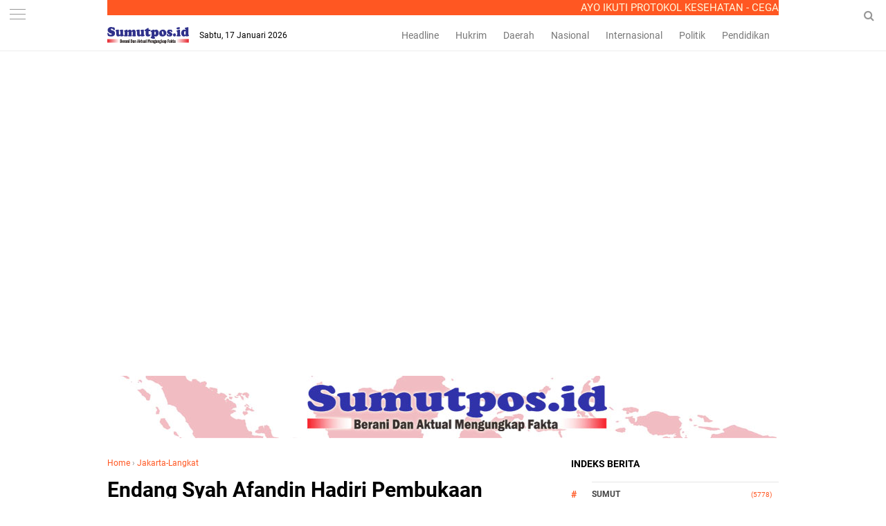

--- FILE ---
content_type: text/html; charset=UTF-8
request_url: https://www.sumutpos.id/2023/03/endang-syah-afandin-hadiri-pembukaan.html
body_size: 39508
content:
<!DOCTYPE html>
<HTML dir='ltr'>
<head>
<!--<head>-->
<script async='async' data-ad-client='ca-pub-7427869666175138' src='https://pagead2.googlesyndication.com/pagead/js/adsbygoogle.js'></script>
<script async='async' data-ad-client='ca-pub-7427869666175138' src='https://pagead2.googlesyndication.com/pagead/js/adsbygoogle.js'></script>
<script async='async' data-ad-client='ca-pub-7427869666175138' src='https://pagead2.googlesyndication.com/pagead/js/adsbygoogle.js'></script>
<meta charset='utf-8'/>
<meta content='width=device-width, initial-scale=1' name='viewport'/>
<meta content='XMLThemes' name='author'/>
<meta content='sitelinkssearchbox' name='google'/>
<meta content='#ff5722' name='theme-color'/>
<meta content='#ff5722' name='msapplication-navbutton-color'/>
<meta content='#ff5722' name='apple-mobile-web-app-status-bar-style'/>
<meta content='yes' name='apple-mobile-web-app-capable'/>
<include expiration='7d' path='*.css'></include>
<include expiration='7d' path='*.js'></include>
<include expiration='3d' path='*.gif'></include>
<include expiration='3d' path='*.jpeg'></include>
<include expiration='3d' path='*.jpg'></include>
<include expiration='3d' path='*.png'></include>
<meta content='text/html; charset=UTF-8' http-equiv='Content-Type'/>
<meta content='blogger' name='generator'/>
<link href='https://www.sumutpos.id/favicon.ico' rel='icon' type='image/x-icon'/>
<link href='https://www.sumutpos.id/2023/03/endang-syah-afandin-hadiri-pembukaan.html' rel='canonical'/>
<link rel="alternate" type="application/atom+xml" title="Sumutpos.id - Atom" href="https://www.sumutpos.id/feeds/posts/default" />
<link rel="alternate" type="application/rss+xml" title="Sumutpos.id - RSS" href="https://www.sumutpos.id/feeds/posts/default?alt=rss" />
<link rel="service.post" type="application/atom+xml" title="Sumutpos.id - Atom" href="https://www.blogger.com/feeds/3200488555136030346/posts/default" />

<link rel="alternate" type="application/atom+xml" title="Sumutpos.id - Atom" href="https://www.sumutpos.id/feeds/5911516806097577528/comments/default" />
<!--Can't find substitution for tag [blog.ieCssRetrofitLinks]-->
<link href='https://blogger.googleusercontent.com/img/b/R29vZ2xl/AVvXsEhce12W8skZqS8eKy2M2IJUAthACZscNYxpWwdoRqq20Ilkir5zQRfjFFB6mZC9jsPc1HamuBBhgo9FH9fLoJd6TmJgdJCYyzeSepl6rd4PZwnITsC1pSz1dXFNtGmmdlMRHwnYhrNbCMmAa5lN6qvDtDwuZZj3LTOnICoEHjPVnW4vyY2tAu4yUQGy5Q/s16000/IMG-20230302-WA0015.jpg' rel='image_src'/>
<meta content='https://www.sumutpos.id/2023/03/endang-syah-afandin-hadiri-pembukaan.html' property='og:url'/>
<meta content='Endang Syah Afandin Hadiri Pembukaan INACRAFT Tahun 2023 Di Jakarta' property='og:title'/>
<meta content='Faktual, Akurat, Terpercaya, No Hoax' property='og:description'/>
<meta content='https://blogger.googleusercontent.com/img/b/R29vZ2xl/AVvXsEhce12W8skZqS8eKy2M2IJUAthACZscNYxpWwdoRqq20Ilkir5zQRfjFFB6mZC9jsPc1HamuBBhgo9FH9fLoJd6TmJgdJCYyzeSepl6rd4PZwnITsC1pSz1dXFNtGmmdlMRHwnYhrNbCMmAa5lN6qvDtDwuZZj3LTOnICoEHjPVnW4vyY2tAu4yUQGy5Q/w1200-h630-p-k-no-nu/IMG-20230302-WA0015.jpg' property='og:image'/>
<link href='https://www.sumutpos.id/2023/03/endang-syah-afandin-hadiri-pembukaan.html' rel='canonical'/>
<!-- Title -->
<title>Endang Syah Afandin Hadiri Pembukaan INACRAFT Tahun 2023 Di Jakarta</title>
<meta content='Endang Syah Afandin Hadiri Pembukaan INACRAFT Tahun 2023 Di Jakarta - Sumutpos.id' name='description'/>
<!-- Meta keywords otomatis homepage, static page, dan post -->
<meta content='Endang Syah Afandin Hadiri Pembukaan INACRAFT Tahun 2023 Di Jakarta' name='keywords'/>
<!-- Noindex search page, label, dan arsip -->
<!-- Facebook Open Graph Tag -->
<meta content='Endang Syah Afandin Hadiri Pembukaan INACRAFT Tahun 2023 Di Jakarta' property='og:title'/>
<meta content='article' property='og:type'/>
<meta content='Sumutpos.id' property='og:site_name'/>
<link href='https://blogger.googleusercontent.com/img/b/R29vZ2xl/AVvXsEjfPStgHZDFCyTjnRvHHitgGrNIAArwQQw6WmiKWBpWa3WJasgO7bqySQABuDgjIHySkuwsFLr84DcKjIdPH4IAiVDPLq2SPsoBr_GcUtGZQUUM1pNOmK7bjmJMGCSGf1Nx2i-3pV8O16jl/s1600/xmlthemes-icon.png' rel='shortcut icon' sizes='64x64' type='image/x-icon'/>

<style type="text/css">
<!-- /*<style id='page-skin-1' type='text/css'><!--
body#layout {width: 100% !important;}
body#layout #side-menu {float: left; width: 20%;}body#layout #header{float:left;width:28%}body#layout #header-menu{float:right;width:35.9%}body#layout #mymenu{float:left;width:27%}body#layout #main{float:left;width:62%}body#layout #sidebar-wrapper{float:right;width:32.7%}
body#layout #feat1left, body#layout #feat2left, body#layout #feat3left {float: left; width: 61.9%;}
body#layout #feat1right, body#layout #specialtopic, body#layout #specialtopic2 {float: right; width: 27%;}
body#layout #columns1, body#layout #footer1 {float: left; width: 28%;}
body#layout #columns2, body#layout #footer2 {float: left; width: 28%;}
body#layout #columns3, body#layout #footer3 {float: right; width: 28%;}
body#layout::before {content: "Liputan9 v.1.3"; padding: 5px 10px; position: absolute; right: 20px; top: 20px; z-index: 1;}
*/
--></style>
<style type='text/css'>
/*<![CDATA[*/
/* -----------------------------------------------
Theme by XMLThemes.com
----------------------------------------------- */
/*Font*/
@font-face{font-family:'Roboto';font-style:italic;font-weight:400;src:local('Roboto Italic'),local('Roboto-Italic'),url(https://fonts.gstatic.com/s/roboto/v18/KFOkCnqEu92Fr1Mu51xFIzIFKw.woff2) format('woff2');unicode-range:U+0460-052F,U+1C80-1C88,U+20B4,U+2DE0-2DFF,U+A640-A69F,U+FE2E-FE2F}@font-face{font-family:'Roboto';font-style:italic;font-weight:400;src:local('Roboto Italic'),local('Roboto-Italic'),url(https://fonts.gstatic.com/s/roboto/v18/KFOkCnqEu92Fr1Mu51xMIzIFKw.woff2) format('woff2');unicode-range:U+0400-045F,U+0490-0491,U+04B0-04B1,U+2116}@font-face{font-family:'Roboto';font-style:italic;font-weight:400;src:local('Roboto Italic'),local('Roboto-Italic'),url(https://fonts.gstatic.com/s/roboto/v18/KFOkCnqEu92Fr1Mu51xEIzIFKw.woff2) format('woff2');unicode-range:U+1F00-1FFF}@font-face{font-family:'Roboto';font-style:italic;font-weight:400;src:local('Roboto Italic'),local('Roboto-Italic'),url(https://fonts.gstatic.com/s/roboto/v18/KFOkCnqEu92Fr1Mu51xLIzIFKw.woff2) format('woff2');unicode-range:U+0370-03FF}@font-face{font-family:'Roboto';font-style:italic;font-weight:400;src:local('Roboto Italic'),local('Roboto-Italic'),url(https://fonts.gstatic.com/s/roboto/v18/KFOkCnqEu92Fr1Mu51xHIzIFKw.woff2) format('woff2');unicode-range:U+0102-0103,U+0110-0111,U+1EA0-1EF9,U+20AB}@font-face{font-family:'Roboto';font-style:italic;font-weight:400;src:local('Roboto Italic'),local('Roboto-Italic'),url(https://fonts.gstatic.com/s/roboto/v18/KFOkCnqEu92Fr1Mu51xGIzIFKw.woff2) format('woff2');unicode-range:U+0100-024F,U+0259,U+1E00-1EFF,U+2020,U+20A0-20AB,U+20AD-20CF,U+2113,U+2C60-2C7F,U+A720-A7FF}@font-face{font-family:'Roboto';font-style:italic;font-weight:400;src:local('Roboto Italic'),local('Roboto-Italic'),url(https://fonts.gstatic.com/s/roboto/v18/KFOkCnqEu92Fr1Mu51xIIzI.woff2) format('woff2');unicode-range:U+0000-00FF,U+0131,U+0152-0153,U+02BB-02BC,U+02C6,U+02DA,U+02DC,U+2000-206F,U+2074,U+20AC,U+2122,U+2191,U+2193,U+2212,U+2215,U+FEFF,U+FFFD}@font-face{font-family:'Roboto';font-style:italic;font-weight:700;src:local('Roboto Bold Italic'),local('Roboto-BoldItalic'),url(https://fonts.gstatic.com/s/roboto/v18/KFOjCnqEu92Fr1Mu51TzBic3CsTKlA.woff2) format('woff2');unicode-range:U+0460-052F,U+1C80-1C88,U+20B4,U+2DE0-2DFF,U+A640-A69F,U+FE2E-FE2F}@font-face{font-family:'Roboto';font-style:italic;font-weight:700;src:local('Roboto Bold Italic'),local('Roboto-BoldItalic'),url(https://fonts.gstatic.com/s/roboto/v18/KFOjCnqEu92Fr1Mu51TzBic-CsTKlA.woff2) format('woff2');unicode-range:U+0400-045F,U+0490-0491,U+04B0-04B1,U+2116}@font-face{font-family:'Roboto';font-style:italic;font-weight:700;src:local('Roboto Bold Italic'),local('Roboto-BoldItalic'),url(https://fonts.gstatic.com/s/roboto/v18/KFOjCnqEu92Fr1Mu51TzBic2CsTKlA.woff2) format('woff2');unicode-range:U+1F00-1FFF}@font-face{font-family:'Roboto';font-style:italic;font-weight:700;src:local('Roboto Bold Italic'),local('Roboto-BoldItalic'),url(https://fonts.gstatic.com/s/roboto/v18/KFOjCnqEu92Fr1Mu51TzBic5CsTKlA.woff2) format('woff2');unicode-range:U+0370-03FF}@font-face{font-family:'Roboto';font-style:italic;font-weight:700;src:local('Roboto Bold Italic'),local('Roboto-BoldItalic'),url(https://fonts.gstatic.com/s/roboto/v18/KFOjCnqEu92Fr1Mu51TzBic1CsTKlA.woff2) format('woff2');unicode-range:U+0102-0103,U+0110-0111,U+1EA0-1EF9,U+20AB}@font-face{font-family:'Roboto';font-style:italic;font-weight:700;src:local('Roboto Bold Italic'),local('Roboto-BoldItalic'),url(https://fonts.gstatic.com/s/roboto/v18/KFOjCnqEu92Fr1Mu51TzBic0CsTKlA.woff2) format('woff2');unicode-range:U+0100-024F,U+0259,U+1E00-1EFF,U+2020,U+20A0-20AB,U+20AD-20CF,U+2113,U+2C60-2C7F,U+A720-A7FF}@font-face{font-family:'Roboto';font-style:italic;font-weight:700;src:local('Roboto Bold Italic'),local('Roboto-BoldItalic'),url(https://fonts.gstatic.com/s/roboto/v18/KFOjCnqEu92Fr1Mu51TzBic6CsQ.woff2) format('woff2');unicode-range:U+0000-00FF,U+0131,U+0152-0153,U+02BB-02BC,U+02C6,U+02DA,U+02DC,U+2000-206F,U+2074,U+20AC,U+2122,U+2191,U+2193,U+2212,U+2215,U+FEFF,U+FFFD}@font-face{font-family:'Roboto';font-style:normal;font-weight:300;src:local('Roboto Light'),local('Roboto-Light'),url(https://fonts.gstatic.com/s/roboto/v18/KFOlCnqEu92Fr1MmSU5fCRc4EsA.woff2) format('woff2');unicode-range:U+0460-052F,U+1C80-1C88,U+20B4,U+2DE0-2DFF,U+A640-A69F,U+FE2E-FE2F}@font-face{font-family:'Roboto';font-style:normal;font-weight:300;src:local('Roboto Light'),local('Roboto-Light'),url(https://fonts.gstatic.com/s/roboto/v18/KFOlCnqEu92Fr1MmSU5fABc4EsA.woff2) format('woff2');unicode-range:U+0400-045F,U+0490-0491,U+04B0-04B1,U+2116}@font-face{font-family:'Roboto';font-style:normal;font-weight:300;src:local('Roboto Light'),local('Roboto-Light'),url(https://fonts.gstatic.com/s/roboto/v18/KFOlCnqEu92Fr1MmSU5fCBc4EsA.woff2) format('woff2');unicode-range:U+1F00-1FFF}@font-face{font-family:'Roboto';font-style:normal;font-weight:300;src:local('Roboto Light'),local('Roboto-Light'),url(https://fonts.gstatic.com/s/roboto/v18/KFOlCnqEu92Fr1MmSU5fBxc4EsA.woff2) format('woff2');unicode-range:U+0370-03FF}@font-face{font-family:'Roboto';font-style:normal;font-weight:300;src:local('Roboto Light'),local('Roboto-Light'),url(https://fonts.gstatic.com/s/roboto/v18/KFOlCnqEu92Fr1MmSU5fCxc4EsA.woff2) format('woff2');unicode-range:U+0102-0103,U+0110-0111,U+1EA0-1EF9,U+20AB}@font-face{font-family:'Roboto';font-style:normal;font-weight:300;src:local('Roboto Light'),local('Roboto-Light'),url(https://fonts.gstatic.com/s/roboto/v18/KFOlCnqEu92Fr1MmSU5fChc4EsA.woff2) format('woff2');unicode-range:U+0100-024F,U+0259,U+1E00-1EFF,U+2020,U+20A0-20AB,U+20AD-20CF,U+2113,U+2C60-2C7F,U+A720-A7FF}@font-face{font-family:'Roboto';font-style:normal;font-weight:300;src:local('Roboto Light'),local('Roboto-Light'),url(https://fonts.gstatic.com/s/roboto/v18/KFOlCnqEu92Fr1MmSU5fBBc4.woff2) format('woff2');unicode-range:U+0000-00FF,U+0131,U+0152-0153,U+02BB-02BC,U+02C6,U+02DA,U+02DC,U+2000-206F,U+2074,U+20AC,U+2122,U+2191,U+2193,U+2212,U+2215,U+FEFF,U+FFFD}@font-face{font-family:'Roboto';font-style:normal;font-weight:400;src:local('Roboto'),local('Roboto-Regular'),url(https://fonts.gstatic.com/s/roboto/v18/KFOmCnqEu92Fr1Mu72xKOzY.woff2) format('woff2');unicode-range:U+0460-052F,U+1C80-1C88,U+20B4,U+2DE0-2DFF,U+A640-A69F,U+FE2E-FE2F}@font-face{font-family:'Roboto';font-style:normal;font-weight:400;src:local('Roboto'),local('Roboto-Regular'),url(https://fonts.gstatic.com/s/roboto/v18/KFOmCnqEu92Fr1Mu5mxKOzY.woff2) format('woff2');unicode-range:U+0400-045F,U+0490-0491,U+04B0-04B1,U+2116}@font-face{font-family:'Roboto';font-style:normal;font-weight:400;src:local('Roboto'),local('Roboto-Regular'),url(https://fonts.gstatic.com/s/roboto/v18/KFOmCnqEu92Fr1Mu7mxKOzY.woff2) format('woff2');unicode-range:U+1F00-1FFF}@font-face{font-family:'Roboto';font-style:normal;font-weight:400;src:local('Roboto'),local('Roboto-Regular'),url(https://fonts.gstatic.com/s/roboto/v18/KFOmCnqEu92Fr1Mu4WxKOzY.woff2) format('woff2');unicode-range:U+0370-03FF}@font-face{font-family:'Roboto';font-style:normal;font-weight:400;src:local('Roboto'),local('Roboto-Regular'),url(https://fonts.gstatic.com/s/roboto/v18/KFOmCnqEu92Fr1Mu7WxKOzY.woff2) format('woff2');unicode-range:U+0102-0103,U+0110-0111,U+1EA0-1EF9,U+20AB}@font-face{font-family:'Roboto';font-style:normal;font-weight:400;src:local('Roboto'),local('Roboto-Regular'),url(https://fonts.gstatic.com/s/roboto/v18/KFOmCnqEu92Fr1Mu7GxKOzY.woff2) format('woff2');unicode-range:U+0100-024F,U+0259,U+1E00-1EFF,U+2020,U+20A0-20AB,U+20AD-20CF,U+2113,U+2C60-2C7F,U+A720-A7FF}@font-face{font-family:'Roboto';font-style:normal;font-weight:400;src:local('Roboto'),local('Roboto-Regular'),url(https://fonts.gstatic.com/s/roboto/v18/KFOmCnqEu92Fr1Mu4mxK.woff2) format('woff2');unicode-range:U+0000-00FF,U+0131,U+0152-0153,U+02BB-02BC,U+02C6,U+02DA,U+02DC,U+2000-206F,U+2074,U+20AC,U+2122,U+2191,U+2193,U+2212,U+2215,U+FEFF,U+FFFD}@font-face{font-family:'Roboto';font-style:normal;font-weight:700;src:local('Roboto Bold'),local('Roboto-Bold'),url(https://fonts.gstatic.com/s/roboto/v18/KFOlCnqEu92Fr1MmWUlfCRc4EsA.woff2) format('woff2');unicode-range:U+0460-052F,U+1C80-1C88,U+20B4,U+2DE0-2DFF,U+A640-A69F,U+FE2E-FE2F}@font-face{font-family:'Roboto';font-style:normal;font-weight:700;src:local('Roboto Bold'),local('Roboto-Bold'),url(https://fonts.gstatic.com/s/roboto/v18/KFOlCnqEu92Fr1MmWUlfABc4EsA.woff2) format('woff2');unicode-range:U+0400-045F,U+0490-0491,U+04B0-04B1,U+2116}@font-face{font-family:'Roboto';font-style:normal;font-weight:700;src:local('Roboto Bold'),local('Roboto-Bold'),url(https://fonts.gstatic.com/s/roboto/v18/KFOlCnqEu92Fr1MmWUlfCBc4EsA.woff2) format('woff2');unicode-range:U+1F00-1FFF}@font-face{font-family:'Roboto';font-style:normal;font-weight:700;src:local('Roboto Bold'),local('Roboto-Bold'),url(https://fonts.gstatic.com/s/roboto/v18/KFOlCnqEu92Fr1MmWUlfBxc4EsA.woff2) format('woff2');unicode-range:U+0370-03FF}@font-face{font-family:'Roboto';font-style:normal;font-weight:700;src:local('Roboto Bold'),local('Roboto-Bold'),url(https://fonts.gstatic.com/s/roboto/v18/KFOlCnqEu92Fr1MmWUlfCxc4EsA.woff2) format('woff2');unicode-range:U+0102-0103,U+0110-0111,U+1EA0-1EF9,U+20AB}@font-face{font-family:'Roboto';font-style:normal;font-weight:700;src:local('Roboto Bold'),local('Roboto-Bold'),url(https://fonts.gstatic.com/s/roboto/v18/KFOlCnqEu92Fr1MmWUlfChc4EsA.woff2) format('woff2');unicode-range:U+0100-024F,U+0259,U+1E00-1EFF,U+2020,U+20A0-20AB,U+20AD-20CF,U+2113,U+2C60-2C7F,U+A720-A7FF}@font-face{font-family:'Roboto';font-style:normal;font-weight:700;src:local('Roboto Bold'),local('Roboto-Bold'),url(https://fonts.gstatic.com/s/roboto/v18/KFOlCnqEu92Fr1MmWUlfBBc4.woff2) format('woff2');unicode-range:U+0000-00FF,U+0131,U+0152-0153,U+02BB-02BC,U+02C6,U+02DA,U+02DC,U+2000-206F,U+2074,U+20AC,U+2122,U+2191,U+2193,U+2212,U+2215,U+FEFF,U+FFFD} 
@font-face{font-family:FontAwesome;src:url(https://maxcdn.bootstrapcdn.com/font-awesome/4.5.0/fonts/fontawesome-webfont.eot?v=4.5.0);src:url(https://maxcdn.bootstrapcdn.com/font-awesome/4.5.0/fonts/fontawesome-webfont.eot?#iefix&v=4.5.0) format('embedded-opentype'),url(https://maxcdn.bootstrapcdn.com/font-awesome/4.5.0/fonts/fontawesome-webfont.woff2?v=4.5.0) format('woff2'),url(https://maxcdn.bootstrapcdn.com/font-awesome/4.5.0/fonts/fontawesome-webfont.woff?v=4.5.0) format('woff'),url(https://maxcdn.bootstrapcdn.com/font-awesome/4.5.0/fonts/fontawesome-webfont.ttf?v=4.5.0) format('truetype'),url(https://maxcdn.bootstrapcdn.com/font-awesome/4.5.0/fonts/fontawesome-webfont.svg?v=4.5.0#fontawesomeregular) format('svg');font-weight:400;font-style:normal}
/*Icon*/
.fa{display:inline-block;font:normal normal normal 14px/1 FontAwesome;font-size:inherit;text-rendering:auto;-webkit-font-smoothing:antialiased;-moz-osx-font-smoothing:grayscale;transform:translate(0,0)}.fa-lg{font-size:1.33333333em;line-height:.75em;vertical-align:-15%}.fa-fw{width:1.28571429em;text-align:center}.fa-google-plus:before{content:"\f0d5"}.fa-google-plus-square:before{content:"\f0d4"}.fa-facebook-square:before{content:"\f082"}.fa-facebook:before{content:"\f09a"}.fa-twitter-square:before{content:"\f081"}.fa-twitter:before{content:"\f099"}.fa-plus:before{content:"\f067"}.fa-linkedin-square:before{content:"\f08c"}.fa-youtube:before{content:"\f167"}.fa-plus-square:before{content:"\f0fe"}.fa-bell:before{content:"\f0f3"}.fa-code:before{content:"\f121"}.fa-file-audio-o:before{content:"\f1c7"}.fa-paint-brush:before{content:"\f1fc"}.fa-adjust:before{content:"\f042"}.fa-search:before{content:"\f002"}.fa-home:before{content:"\f015"}.fa-angle-right:before{content:"\f105"}.fa-user:before{content:"\f007"}.fa-calendar-check-o:before{content:"\f274"}.fa-tags:before{content:"\f02c"}.fa-pencil-square-o:before{content:"\f044"}.fa-refresh:before{content:"\f021"}.fa-times:before{content:"\f00d"}.fa-plus-square-o:before{content:"\f196"}.fa-minus-square-o:before{content:"\f147"}.fa-chevron-left:before{content:"\f053"}.fa-chevron-right:before{content:"\f054"}.fa-map-marker:before{content:"\f041"}.fa-smile-o:before{content:"\f118"}.fa-commenting:before{content:"\f27a"}.fa-navicon:before,.fa-reorder:before,.fa-bars:before{content:"\f0c9"}.fa-linkedin:before{content:"\f0e1"}.fa-calendar:before{content:"\f073"}.fa-comments:before{content:"\f086"}.fa-print:before{content:"\f02f"}.fa-briefcase:before{content:"\f0b1"}.fa-motorcycle:before{content:"\f21c"}.fa-female:before{content:"\f182"}.fa-gear:before,.fa-cog:before{content:"\f013"}.fa-coffee:before{content:"\f0f4"}.fa-globe:before{content:"\f0ac"}.fa-youtube-play:before{content:"\f16a"}.fa-comment:before{content:"\f075"}.fa-chevron-circle-up:before{content:"\f139"}.fa-reply:before{content:"\f112"}.fa-3x{font-size:3em}.fa-pinterest:before{content:"\f0d2"}.fa-share:before {content: "\f064";}.fa-angle-double-left:before {content: "\f100";}
.fa-angle-double-right:before {content: "\f101";}.fa-whatsapp:before {content: "\f232";}.fa-envelope-open-o:before {content: "\f2b7";}.fa-send:before,.fa-paper-plane:before {content: "\f1d8";}.fa-instagram:before {content: "\f16d";}.fa-feed:before,.fa-rss:before {content: "\f09e";}.fa-photo:before,.fa-image:before,.fa-picture-o:before {content: "\f03e";}.fa-star-o:before {content: "\f006";}.fa-clock-o:before {content: "\f017";}.fa-fire:before {content: "\f06d";}.fa-thumbs-o-up:before {content: "\f087";}
/*Menu Atas*/
#side-menu h2{display:none}.dialog-box{background:#fff none repeat scroll 0 0;margin:auto;padding:0 15px 10px;position:relative;text-align:center;top:44px;width:auto;z-index:5}.dialog-box input[type="text"]{background:#f2f2f2 none repeat scroll 0 0;border:medium none;box-sizing:border-box;color:#999;font:12px "Roboto",Arial,"Lucida Grande",sans-serif;height:45px;max-width:970px;padding:10px;transition:all 0.2s ease 0s;width:100%}.overlay{background:rgba(255,255,255,1) none repeat scroll 0 0;height:100%;left:0;position:fixed;top:0;width:100%}.overlay .overlay-close{background:#FF5722 none repeat scroll 0 0;border:medium none;border-radius:50%;color:#fff;cursor:pointer;float:left;height:30px;outline:medium none;position:absolute;right:10px;top:-37px;width:30px;z-index:100}.overlay .dialog-inner{height:auto;position:relative;text-align:center;top:0}.overlay-mbl{opacity:0;transition:opacity 0.5s ease 0s,visibility 0s ease 0.5s;visibility:hidden;z-index:100}.overlay-mbl.open{opacity:1;transition:opacity 0.5s ease 0s;visibility:visible}#trigger-overlay{cursor:pointer;height:45px;line-height:45px;position:absolute;right:0;text-align:center;top:0;width:50px;z-index:100}#trigger-overlay img{height:auto;width:21px}#trigger-overlay a{color:#979797;text-decoration:none}.search-popup-inner{border-top:1px solid #ededed;padding:10px 0 0}.showmenu{color:#979797;cursor:pointer;float:left;font-size:21px;height:45px;left:0;position:fixed;top:0;width:50px;z-index:999}#side-menu .widget-content{margin:0}.sidenav{background:#fff none repeat scroll 0 0;display:none;height:100%;left:0;overflow-x:hidden;position:fixed;text-align:left;top:45px;transition:all 0.5s ease 0s;width:100%;z-index:9999}.sidenav .closebtn{background:#fff none repeat scroll 0 0;display:block;font-size:26px;height:45px;left:0;position:fixed;top:0;width:100%}.sidenav .closebtn a{border-bottom:1px solid #eee;color:#ff5722;display:block;font-weight:700;line-height:45px;padding:0 0 0 20px}.border1menu,.border2menu,.border3menu{border-top:1px solid #979797;display:block;margin:13px auto 0;text-align:center;width:23px}.border2menu{margin:6px auto 0}.border3menu{margin:6px auto 0}.menu{font-size:18px;padding:0 0 60px}.menu a,.menu-star a{color:#000;display:block}.menu a:hover,.menu-star a:hover{font-weight:700}.menu li::before{color:#ff5722;content: "#";font-size:30px;font-weight:100;margin:-10px 0 0 -38px;position:absolute}.fa.fa-star-o,.fa.fa-clock-o,.fa-fire,.fa-thumbs-o-up{color:#ff5722;font-size:26px!important;margin:0 0 0 -40px;position:absolute}.menu-star li,.menu li{list-style:outside none none;padding:15px 15px 15px 60px}.menu-star{border-bottom:1px solid #eee;font-size:18px;padding:15px 0}
/*CSS Reset*/
html,body,div,span,applet,object,iframe,p,blockquote,pre,a,abbr,acronym,address,big,cite,code,del,dfn,em,img,ins,kbd,q,s,samp,small,strike,strong,sub,sup,tt,var,u,i,center,dl,dt,dd,ol,ul,li,fieldset,form,label,legend,table,caption,tbody,tfoot,thead,tr,th,td,article,aside,canvas,details,embed,figure,figcaption,footer,header,hgroup,menu,nav,output,ruby,section,summary,time,mark,audio,video {margin:0;outline: medium none !important;padding:0;border:0;font-size:100%;font:inherit;vertical-align:baseline;text-decoration: none !important;}zz{bottom:0;color:transparent;font-size:1px;position:absolute;visibility:hidden;z-index:-999}
article,aside,details,figcaption,figure,footer,header,hgroup,menu,nav,section{display:block;}*{margin:0;padding:0;}html{display:block;}blockquote,q{quotes:none;}blockquote:before,blockquote:after,q:before,q:after{content:&#39;&#39;;content:none;}table{border-collapse:collapse;border-spacing:0;}#navbar-iframe, #header-menu h2, #top-ads h2 {height:0;visibility:hidden;display:none;}iframe {width: 100%;}.post-body i{font-style:italic}.post-body blockquote{color:#657786;font:italic 16px georgia}.post-body blockquote::before{color:#c6e7fb;content:"\f10d";font-family:fontawesome;margin:0 5px 0 0}.post-body blockquote::after{color:#c6e7fb;content:"\f10e";font-family:fontawesome;margin:0 0 0 5px}.post-body u{border-bottom:1px solid}.tr-caption{color:#767676;font-size:12px;padding:0 0 5px 0;text-align:left!important}#page-loader{display:none;background:#fff none repeat scroll 0 0;bottom:0;left:0;position:fixed!important;right:0;top:0;z-index:999999}.page-loader{color:#000;position:fixed;text-align:center;top:50%;transform:translate(0%,-50%);width:100%}img{max-width:100%!important;width:auto}
/*Global*/
body{background:#fff none repeat scroll 0 0;color:#444;font-family:"Roboto",Arial,"Lucida Grande",sans-serif;line-height:1.5;margin:0;padding:0;transition:all 0.31s ease 0s}object,embed,input::-moz-focus-inner{outline:0;border:0;transition:all 0.31s ease 0s;text-decoration:none}a{color:#ff5722}a:hover{transition:all 0.31s ease 0s}img:hover{filter:saturate(1.5);transition:all 0.31s ease 0s}.separator a{margin:0!important}.post-body ul,.post-body ol{margin:0 0 0 15px}.post-body h2{font-size:16px;line-height: 1.3;}#header-menu .widget-content{margin:0}#top-ads{margin:0 auto;max-width:970px;overflow:hidden;padding:65px 0 0;text-align:center;width:auto}
/*JQuery Image*/
.lighter,.lighter *{transition:all 0.31s ease 0s}.lighter{position:fixed;top:0;bottom:0;left:0;right:0;z-index:400000;opacity:1}.lighter.fade{opacity:0}.lighter.fade .lighter-container{transform:scale(.5)}.lighter img{width:100%;height:100%}.lighter .lighter-overlay{background:rgba(0,0,0,.75);height:100%;width:100%}.lighter .lighter-container{background:white;position:absolute;z-index:400000;top:50%;left:50%;right:50%;bottom:50%;box-shadow:0 2px 8px rgba(0,0,0,.5)}.lighter .lighter-container .lighter-close{top:0;right:0;width:30px;height:30px;margin:-15px;line-height:30px;font-size:16pt;font-family:Helvetica,Arial,serif}.lighter .lighter-container .lighter-next{display:none;right:40px;top:50%;width:40px;height:40px;margin:-20px 0;line-height:34px;font-size:32pt;font-family:Times,serif}.lighter .lighter-container .lighter-prev{display:none;left:40px;top:50%;width:40px;height:40px;margin:-20px;line-height:24pt;font-size:34px;font-family:Times,serif}.lighter .lighter-container .lighter-next,.lighter .lighter-container .lighter-prev,.lighter .lighter-container .lighter-close{cursor:pointer;position:absolute;z-index:800000;text-align:center;border-radius:40px;color:rgba(255,255,255,.8);background:rgba(255,0,0,.6)}.lighter .lighter-container .lighter-next:hover,.lighter .lighter-container .lighter-prev:hover,.lighter .lighter-container .lighter-close:hover{color:white;text-decoration:none;background:rgba(255,0,0,.9)}.lighter .lighter-container .lighter-next:active,.lighter .lighter-container .lighter-prev:active,.lighter .lighter-container .lighter-close:active{color:white;background:rgba(0,0,0,.6)}
/*Header*/
header{background:#fff none repeat scroll 0 0;border-bottom:1px solid #ededed;overflow:hidden;top:0;position:fixed;width:100%;z-index:99}#header-wrapper{margin:0 auto;max-width:1000px;overflow:hidden;width:auto}#header{float:left;height:44px;margin:0 15px;overflow:hidden;position:relative;max-width:200px;width:auto}#header-inner img{height:24px;padding:10px 0;width:auto}.tglhariini{color:#000;float:left;font-size:12px;margin:13px 0 0;max-width:200px}.tglhariini-side{color:#000;font:italic 14px georgia;position:fixed;right:15px;top:12px}#header-menu{float:right;line-height:24px;margin:0 5px 0 0;max-width:565px;width:100%;text-align:right}#header-menu ul{margin:0;overflow-x:auto;text-align:right;white-space:nowrap}#header-menu li{display:inline-block}#header-menu a{border-bottom:2px solid transparent;color:#787878;display:block;font-size:14px;padding:10px 10px 8px 10px;text-decoration:none}#header-menu a:hover{border-bottom:2px solid #ff5722;color:#000;text-decoration:none}#xmlthemes-feat-box{margin:0 auto;max-width:970px;width:auto}.outer-wrapper{margin:0 auto;max-width:970px;overflow:hidden;width:auto}.SEO{color:transparent;font-size:1px;position:absolute;text-indent:-999px;top:0}.main-wrapper{float:left;width:640px}.post{background:#fff none repeat scroll 0 0;border-top:1px solid #e5e5e5;height:112px;overflow:hidden;padding:20px 0}.img-thumbnail{float:left;margin:0 20px 0 0;overflow:hidden}.post img{height:112px;object-fit:cover;object-position:0 0;width:200px}
/*XMLThemes Box*/
#feat1right h2{display:none}#xmlthemes-feat1,#xmlthemes-feat2,#xmlthemes-feat3{overflow:hidden}#feat1left,#feat2left,#feat3left{float:left;max-width:640px;width:auto}#feat1right,#specialtopic,#specialtopic2{float:right;width:300px}#main::before{background:#fff none repeat scroll 0 0;border-bottom:2px solid #ff5722;box-sizing:border-box;color:#000;content:"Indeks Berita";font-size:12px;height:auto;padding:0 2px 2px 0;position:relative;text-transform:uppercase;top:0}
/*Berita Utama*/
.xmlthemes_top{border-bottom:1px solid #e5e5e5;display:block;margin:0 0 10px;padding:0 0 10px;text-align:left}.xmlthemes_bottom::before{color:#000;content:"Berita Utama Lainnya";font-weight:700;margin:0 10px;text-transform:uppercase}ul.xmlthemes_thumbs2 li{box-sizing:border-box;float:left;height:100%;list-style:outside none none;width:33.33%}.xmlthemes_summary{color:#666;display:block;font-size:13px}.xmlthemes_meta_date{color:#ff5722;font-size:12px}.xmlthemes_bottom{overflow:hidden;display:block;margin:0 -10px;text-align:left}ul.xmlthemes_thumbs2 .cat_thumb2{height:112px;padding:10px 0;width:100%}.xmlthemes_title.xmlthemes_title2{font-size:14px;line-height:1.5;padding:0 10px}span.xmlthemes_title{box-sizing:border-box;display:block;font-size:24px;font-weight:700;line-height:1.3;padding:8px 0;width:100%}.cat_thumb2 img{box-sizing:border-box;height:112px;object-fit:cover;padding:0 10px;width:220px}.xmlthemes_thumbs li{list-style:outside none none}.cat_thumb{height:100%;object-fit:cover;width:100%}#xmlthemes-feat1 .feat1left h2{display:none;margin:3px 0 0;position:absolute}.data-title a{background:#ff5722 none repeat scroll 0 0;color:#fff;padding:5px 10px}.xmlthemes_title a{color:#000}.xmlthemes_title a:hover{color:#ff5722}.xmlthemes_bottom .xmlthemes_meta_date{color:rgba(0,0,0,.4);display:block;font-size:10px!important;margin:0 0 5px;padding:0 10px}#feat1left .xmlthemes_thumbs2 .xmlthemes_summary{display:none}.cat_thumb img{height:auto;width:100%}
/*Topik Populer*/
#Label1 ul{height:181px;overflow:auto}.Label li::before{color:#ff5722;content:"#";float:left;font-size:14px;font-weight:700;margin:0 0 0 -30px}.Label li{background:#fff none repeat scroll 0 0;border-bottom:1px solid #e5e5e5;border-top:1px solid #e5e5e5;font-size:12px;height:25px;line-height:25px;list-style:outside none none;margin:0 0 -1px 30px;padding:5px 0;text-align:left;width:auto}.Label a{color:#444;display:block;font-weight:700;text-transform:uppercase}.Label a:hover{color:#ff5722;text-decoration:none}.list-label-widget-content span{color:#ff5722;float:right;font-size:10px;margin:-25px 10px 0 0;text-align:center;width:30px}
/*Follow Email*/
.FollowByEmail{background:#f4f4f4 none repeat scroll 0 0;border-image:repeating-linear-gradient(-45deg,red 0,red 1em,transparent 0,transparent 2em,#58a 0,#58a 3em,transparent 0,transparent 4em) 5 5 5 5;border-style:solid solid none;border-width:2px;padding:20px 15px;text-align:center}.FollowByEmail h2,#Label1 h2{display:block!important}.follow-by-email-address{border:medium none!important;color:#747474;font:13px "Roboto",Arial,"Lucida Grande",sans-serif;padding:12px;width:86%!important}.follow-by-email-submit{background:#ff5722 none repeat scroll 0 0;border:medium none;color:#fff;cursor:pointer;display:block;font:13px "Roboto",Arial,"Lucida Grande",sans-serif;height:41px!important;margin:0 0 -15px!important;overflow:hidden;padding:12px;width:100%!important}.item-control.blog-admin{display:none!important}#FollowByEmail1 h2{background:rgba(0,0,0,0) none repeat scroll 0 0;box-shadow:none;color:#444!important;font-size:13px!important;font-weight:400;margin:0!important;padding:0;text-align:center!important;text-transform:capitalize!important}#FollowByEmail1 .widget-content{background:transparent none repeat scroll 0 0;margin:0}#FollowByEmail1 img{text-align:center;width:57px}.follow-by-email-inner{margin:10px 0 5px}#FollowByEmail1 span{color:#c0bcbc;display:block;font-size:12px;text-align:left}.widget-item-control{display:none}
/*Follow Media Sosial*/
#top-social{background:#f4f4f4 none repeat scroll 0 0;border-image:repeating-linear-gradient(-45deg,red 0,red 1em,transparent 0,transparent 2em,#58a 0,#58a 3em,transparent 0,transparent 4em) 5 5 5 5;border-style:none solid solid;border-width:2px;overflow:hidden;padding:0 0 20px;text-align:center}#top-social li{display:inline-block;list-style:outside none none;margin:0}#top-social li:hover,#bottom-social li:hover{transition:all 0.31s ease 0s}#top-social li a,#bottom-social li a{color:#fff}#top-social li a:hover,#bottom-social li a:hover{text-decoration:none}#top-social .fa.fa-facebook,#top-social .fa.fa-twitter,#top-social .fa.fa-instagram,#top-social .fa.fa-pinterest,#top-social .fa.fa-google-plus,#top-social .fa.fa-rss,#bottom-social .fa.fa-facebook,#bottom-social .fa.fa-twitter,#bottom-social .fa.fa-instagram,#bottom-social .fa.fa-pinterest,#bottom-social .fa.fa-google-plus,#bottom-social .fa.fa-rss{background:#ff5722 none repeat scroll 0 0;border-radius:20px;font-size:16px;height:34px;line-height:35px;text-align:center;transition:all 0.31s ease 0s;width:34px}#top-social .fa.fa-facebook,#bottom-social .fa.fa-facebook:hover{background:#3b5998 none repeat scroll 0 0}#top-social .fa.fa-twitter,#bottom-social .fa.fa-twitter:hover{background:#00d1f7 none repeat scroll 0 0}#top-social .fa.fa-instagram,#bottom-social .fa.fa-instagram:hover{background:radial-gradient(circle farthest-corner at 35% 90%,#fec564,transparent 50%) repeat scroll 0 0%,radial-gradient(circle farthest-corner at 0 140%,#fec564,transparent 50%) repeat scroll 0 0%,radial-gradient(ellipse farthest-corner at 0 -25%,#5258cf,transparent 50%) repeat scroll 0 0%,radial-gradient(ellipse farthest-corner at 20% -50%,#5258cf,transparent 50%) repeat scroll 0 0%,radial-gradient(ellipse farthest-corner at 100% 0,#893dc2,transparent 50%) repeat scroll 0 0%,radial-gradient(ellipse farthest-corner at 60% -20%,#893dc2,transparent 50%) repeat scroll 0 0%,radial-gradient(ellipse farthest-corner at 100% 100%,#d9317a,transparent) repeat scroll 0 0%,rgba(0,0,0,0) linear-gradient(#6559ca,#bc318f 30%,#e33f5f 50%,#f77638 70%,#fec66d 100%) repeat scroll 0 0}#top-social .fa.fa-google-plus,#bottom-social .fa.fa-google-plus:hover{background:#df4b38 none repeat scroll 0 0}#top-social .fa.fa-pinterest,#bottom-social .fa.fa-pinterest:hover{background:#ab171e none repeat scroll 0 0}#top-social .fa.fa-rss,#bottom-social .fa.fa-rss:hover{background:#fb8f3d none repeat scroll 0 0}
/*Berita Pilihan*/
#feat2left h2{display:none}#feat1left .xmlthemes_thumbs2 .xmlthemes_summary{display:none}#feat2left ul.xmlthemes_thumbs2 li{border-bottom:1px solid #e5e5e5;height:152px;padding:20px 0;width:100%}#feat2left ul.xmlthemes_thumbs2 .cat_thumb2{float:left;padding:0;width:230px}#feat2left .xmlthemes_bottom::before{display:none}#feat2left .xmlthemes_top{border-top:3px solid #eee;margin:0;padding:20px 0;overflow:hidden}#feat2left .xmlthemes_bottom .xmlthemes_meta_date{color:#ff5722;margin:0;padding:0}#feat2left .xmlthemes_title.xmlthemes_title2{font-size:16px;line-height:1.3}#feat2left .xmlthemes_summary{height:42px;overflow:hidden}#feat2left .cat_thumb img{float:left;height:112px;margin:0 20px 0 0;object-fit:cover;width:200px}#feat2left .xmlthemes_title{font-size:16px;padding:5px 0}#feat2left .xmlthemes_bottom{margin:0 0 0 -10px}#feat2left ul.xmlthemes_thumbs2 li:nth-child(3){display:none}#feat2left .xmlthemes_meta_date{display:block;font-size:11px!important}
/*Special Topic 1*/
#specialtopic h2{background:#223267 url(https://blogger.googleusercontent.com/img/b/R29vZ2xl/AVvXsEj2Mhc2KtL8Xdp_EVmAdBFJFFZ57nhXlJHMoYT0o5cAC5TFyBlUk_xonVtuLK-3Wp-z6brLbChdtwdcBbrmi2ZHRRiydDs94oDFdOfbbVnK4TLS6PTMjLmV1pL5qQGYzrcUGWJIX1cmS0hC/s1600/weback.png) repeat scroll 0 0 / 100% 46px;font-size:17px!important;margin:0!important;padding:10px 15px}#specialtopic .data-title a{background:transparent none repeat scroll 0 0;color:#fff;letter-spacing:1px;padding:0}#specialtopic .cat_thumb img{height:170px;margin:-1px;object-fit:cover;width:300px}#specialtopic ul.xmlthemes_thumbs2 li:nth-child(3),#specialtopic .xmlthemes_meta_date,#specialtopic .xmlthemes_summary,#specialtopic .xmlthemes_bottom::before{display:none;padding:0!important}#specialtopic span.xmlthemes_title{font-size:14px!important;line-height:1.5;padding:3px 10px}#specialtopic ul.xmlthemes_thumbs2 li{border:1px solid #e5e8f5;margin:-1px 0 0;padding:10px;width:100%}#specialtopic ul.xmlthemes_thumbs2 .cat_thumb2{float:left;height:60px;margin:0 10px 0 0;padding:0;width:60px}#specialtopic .cat_thumb2 img{height:60px;padding:0;width:60px}#specialtopic .xmlthemes_bottom{background:#fafbff none repeat scroll 0 0;margin:0}#specialtopic .xmlthemes_top{background:#fafbff none repeat scroll 0 0;border:1px solid #e5e8f5;margin:0;padding:0 0 5px}#specialtopic span.xmlthemes_title2{font-weight:400;padding:0!important}#specialtopic .xmlthemes_title a{color:#223267}#specialtopic .xmlthemes_title a:hover{color:#842d98}
/*Berita Foto*/
#feat3left h2,#feat3left span.xmlthemes_title,#feat3left .xmlthemes_summary,#feat3left .xmlthemes_meta_date,#feat3left .xmlthemes_bottom::before{display:none}#feat3left .xmlthemes_top{border:medium none;float:left;margin:0;overflow:hidden;padding:0}#feat3left .xmlthemes_bottom{margin:0}#feat3left ul.xmlthemes_thumbs2 li:nth-child(3) .cat_thumb2::before{background:rgba(0,0,0,.3) none repeat scroll 0 0;box-sizing:border-box;color:#fff;content:"\f03e +";font-family:fontawesome;font-size:34px;height:112px;letter-spacing:5px;padding:32px 0;position:absolute;text-align:center;width:200px}#feat3left ul.xmlthemes_thumbs2 li:nth-child(3) .cat_thumb2:hover:before{background:transparent none repeat scroll 0 0;transition:all 0.31s ease 0s}#feat3left ul.xmlthemes_thumbs2 .cat_thumb2{padding:0}#feat3left ul.xmlthemes_thumbs2 li{width:100%}#feat3left .cat_thumb2 img{padding:0}#feat3left .cat_thumb img{clear:both;float:left;height:336px;object-fit:cover;width:440px}
/*Special Topic 2*/
#specialtopic2 .data-title a{background:transparent none repeat scroll 0 0;color:#000;padding:0}#specialtopic2 .cat_thumb img{height:170px;object-fit:cover;width:300px}#specialtopic2 ul.xmlthemes_thumbs2 li:nth-child(3),#specialtopic2 .xmlthemes_meta_date,#specialtopic2 .xmlthemes_summary,#specialtopic2 .xmlthemes_bottom::before{display:none;padding:0!important}#specialtopic2 span.xmlthemes_title{font-size:14px!important;line-height:1.5;padding:3px 0}#specialtopic2 ul.xmlthemes_thumbs2 li{border-top:1px solid #eee;margin:-1px 0 0;padding:10px 0;width:100%}#specialtopic2 ul.xmlthemes_thumbs2 .cat_thumb2{float:left;height:60px;margin:0 10px 0 0;padding:0;width:60px}#specialtopic2 .cat_thumb2 img{height:60px;padding:0;width:60px}#specialtopic2 .xmlthemes_bottom{margin:0}#specialtopic2 .xmlthemes_top{margin:0;padding:0 0 5px}#specialtopic2 span.xmlthemes_title2{padding:0!important}#specialtopic2 .xmlthemes_title a{color:#444}#specialtopic2 .xmlthemes_title a:hover{color:#ff5722}
/*Video*/
#xmlthemes-video h2,#xmlthemes-video .xmlthemes_summary,#xmlthemes-video .xmlthemes_meta_date,#xmlthemes-video .xmlthemes_bottom::before{display:none}#xmlthemes-video .xmlthemes_top{display:none}#xmlthemes-video .cat_thumb{float:right;height:90px;object-fit:cover;width:120px}#xmlthemes-video .xmlthemes_bottom{margin:0 0 0 -10px}#xmlthemes-video ul.xmlthemes_thumbs2 li{padding:0 0 0 10px}#xmlthemes-video span.xmlthemes_title{border:1px solid red;font-size:14px;height:90px;padding:0;width:90px}#xmlthemes-video .xmlthemes_title a{color:transparent;display:block;height:90px;overflow:hidden}#xmlthemes-video .xmlthemes_title a::before{color:red;content:"\f16a";font-family:fontawesome;font-size:36px;height:54px;line-height:54px;margin:19px 0 0 17px;position:absolute;text-align:center;width:54px}#xmlthemes-video ul.xmlthemes_thumbs2 .cat_thumb2{float:right;height:90px;padding:0;width:120px}#xmlthemes-video .cat_thumb2 img{border-bottom: 1px solid red;border-right: 1px solid red;border-top: 1px solid red;height:90px;padding:0;width:120px}#xmlthemes-video .cat_thumb img{height:90px;width:120px;float:right}#xmlthemes-video .xmlthemes_thumbs li{height:90px}
/*Popular Post*/
#PopularPosts1 li:nth-child(2) .item-thumbnail img, #PopularPosts1 li:nth-child(3) .item-thumbnail img, #PopularPosts1 li:nth-child(4) .item-thumbnail img, #PopularPosts1 li:nth-child(5) .item-thumbnail img, #PopularPosts1 li:nth-child(6) .item-thumbnail img, #PopularPosts1 li:nth-child(7) .item-thumbnail img, #PopularPosts1 li:nth-child(8) .item-thumbnail img, #PopularPosts1 li:nth-child(9) .item-thumbnail img, #PopularPosts1 li:nth-child(10) .item-thumbnail img {height: 60px; object-fit: cover; width: 60px}
.item-thumbnail{border-right:1px solid #eee;float:left;height:60px;margin:0 10px 0 0;padding:0 10px 0 0;width:60px}
#PopularPosts1 ul{counter-reset:popcount;padding-left:0}#PopularPosts1 h2::after{color:#ff5722;content:"\f005""\f005""\f005""\f005""\f005";float:right;font-family:fontawesome;font-size:10px;letter-spacing:2px;margin: 3px 0 0}
#PopularPosts1 li:first-child .item-title::before{border-radius:0;border-right:1px solid #fff;color:#fff;content:counter(popcount,decimal);counter-increment:popcount;float:left;font-size:56px;font-weight:700;height:56px;letter-spacing:-10px;line-height:56px;list-style-type:none;margin:0 10px 0 0;padding:0 10px 0 0;position:relative;text-align:center;width:60px}#PopularPosts1 .item-title::before{border-radius:50%;color:#fff;content:counter(popcount,decimal);counter-increment:popcount;font-size:14px;font-weight:700;height:20px;line-height:21px;margin:0 10px 0 -83px;position:absolute;text-align:center;width:20px}
#PopularPosts1 ul{margin:0;padding:0}#PopularPosts1 li{border-top:1px solid #eee;list-style:outside none none;padding:10px 0;text-align:left}#PopularPosts1 .item-title{font-size:14px;padding:0}#PopularPosts1 .item-snippet{display:none}#PopularPosts1 li:first-child{background:#f6f6f6 none repeat scroll 0 0;padding:0 0 10px}#PopularPosts1 li:first-child .item-title a{color:#fff;padding:0 10px 0 0}#PopularPosts1 li:first-child{background:#ff5722 none repeat scroll 0 0;padding:0 0 10px}#PopularPosts1 li:first-child .item-thumbnail{height:170px;overflow:hidden;margin:0 0 10px;width:300px;display:block}#PopularPosts1 a{color:#444;display:block;font-weight:700;line-height: 1.3}.post-title.entry-title a:hover,#PopularPosts1 a:hover,.related-post-title:hover{color:#ff5722;transition:all 0.31s ease 0s}#PopularPosts1 li::after{color:#ff5722;float:right;font-family:fontawesome;font-size:10px;letter-spacing:2px;margin:-17px 0 0;padding:0 0 0 10px;position:relative}#PopularPosts1 li:nth-child(2):after{content:"\f005""\f005""\f005""\f005""\f123"}#PopularPosts1 li:nth-child(3):after{content:"\f005""\f005""\f005""\f005""\f006"}#PopularPosts1 li:nth-child(4):after{content:"\f005""\f005""\f005""\f123""\f006"}#PopularPosts1 li:nth-child(5):after{content:"\f005""\f005""\f005""\f006""\f006"}#PopularPosts1 li:nth-child(6):after{content:"\f005""\f005""\f123""\f006""\f006"}#PopularPosts1 li:nth-child(7):after{content:"\f005""\f005""\f006""\f006""\f006"}#PopularPosts1 li:nth-child(8):after{content:"\f005""\f123""\f006""\f006""\f006"}#PopularPosts1 li:nth-child(9):after{content:"\f005""\f006""\f006""\f006""\f006"}#PopularPosts1 li:nth-child(10):after{content:"\f123""\f006""\f006""\f006""\f006"}#PopularPosts1 li:nth-child(10){display:none}#sidebar-bottom h2{display:none}
/* Recent Post Navigasi */
.recentpostel{background:#fafbff none repeat scroll 0 0;border:1px solid #e5e8f5;display:block;height:60px;margin:-1px 0 0;padding:10px}.recentpostel img{float:left;height:60px;margin:0 10px 0 0!important;object-fit:cover;width:60px!important}.recentpostel h6,.recentpostel h6 a{color:#223267;display:block;font-size:14px;font-weight:400;height:60px;line-height:1.5;margin:0;overflow:hidden;text-align:left;text-decoration:none}.recentpostel h6:hover,.recentpostel h6 a:hover{color:#842d98}.recentpostel p{display:none}#recentpostload{background:#fff url(https://blogger.googleusercontent.com/img/b/R29vZ2xl/AVvXsEh75bFOqEnXbzvyVPMF6fS3ET_afyzAa7KCTdaweT1kbiMo-IUL1RkcTVNJLKkq24cod7K8jKM2QdNaUw-kRYWoQ_uskAWPqL0kdoJsVBfTyhXgWqiWHOhF1r7v7tZSCn5hppb_cMY8enje/s1600/loadingbox.gif) no-repeat scroll 50% 50%;height:403px;text-align:center}#recentpostsae::before{background:#223267 url(https://blogger.googleusercontent.com/img/b/R29vZ2xl/AVvXsEj2Mhc2KtL8Xdp_EVmAdBFJFFZ57nhXlJHMoYT0o5cAC5TFyBlUk_xonVtuLK-3Wp-z6brLbChdtwdcBbrmi2ZHRRiydDs94oDFdOfbbVnK4TLS6PTMjLmV1pL5qQGYzrcUGWJIX1cmS0hC/s1600/weback.png) repeat scroll 0 0 / 100% 46px;color:#fff;content:"Berita Terbaru";display:block;font-size:17px;font-weight:700;letter-spacing:1px;padding:10px 15px;text-align:left;text-transform:uppercase}#recentpostnavfeed{background:#fafbff none repeat scroll 0 0!important;border:1px solid #e5e8f5;color:#9aa1b9;display:block;font-size:11px;margin:-1px 0 0;overflow:hidden;text-align:center;text-transform:uppercase}#recentpostnavfeed a{background:#fafbff none repeat scroll 0 0;color:#9aa1b9;display:block;padding:5px 10px}#recentpostnavfeed span{padding:5px 10px}#recentpostnavfeed .next{display:block!important;float:right}#recentpostnavfeed .previous{background:#fafbff none repeat scroll 0 0;display:block!important;float:left}#recentpostnavfeed .home{display:none;text-align:center}#recentpostnavfeed span.noactived{background:#fafbff none repeat scroll 0 0}#recentpostnavfeed a:hover{color:#223267}
/* Breadcrumbs */
.breadcrumbs{background:#fff none repeat scroll 0 0;color:#999;font-size:12px;margin:0 0 10px}.breadcrumbs a{color:#ff5722}
/*Top Item*/
.tagdate-item{float:left;width:54%}.topinshare{float:right;text-align:right;width:46%}.topinshare a{text-align:center}.topinshare .fa.fa-facebook,.topinshare .fa.fa-twitter,.topinshare .fa.fa-google-plus,.topinshare .fa.fa-whatsapp,.topinshare .fa.fa-commenting{background:#9b9b9b none repeat scroll 0 0;border-radius:3px;border-radius:50%;color:#fff;font-size:18px;line-height:40px;transition:all 0.31s ease 0s;width:40px}.topinshare .fa.fa-facebook:hover,.topinshare .fa.fa-twitter:hover,.topinshare .fa.fa-google-plus:hover,.topinshare .fa.fa-whatsapp:hover,.topinshare .fa.fa-commenting:hover{opacity:.9}.topinshare .fa.fa-commenting{height:40px}.top-widget-item{display:block;margin:0 0 15px;overflow:hidden}.date-header-item{background:#fff none repeat scroll 0 0;color:#787878;float:left;font-size:12px;position:relative;z-index:10}.date-wib{display:block;overflow:hidden}.item-author{color:#000;font-size:12px}.item-author img{border-radius:50%;float:left;height:40px!important;margin:0 10px 0 0;width:40px!important}.top-author{background:#fff none repeat scroll 0 0;color:#787878;float:left;font-size:11px;margin:0;position:relative;z-index:10}.top-author::after,.date-header-item::after{content:"|";margin:0 0 0 3px}.post-timestamp{color:#787878;font-size:11px;font-weight:400;height:17px;overflow:hidden;position:relative;right:69px;text-align:right;width:133px}.post-author.vcard{display:none}.post-snippet{color:#666;font-size:13px;height:42px;margin:10px 0 0;overflow:hidden}.tagdate-home,.tagdate-item{display:block;margin:0 0 5px;overflow:hidden}.post-labels{background:#fff none repeat scroll 0 0;color:#ff5722;float:left;font-size:11px;font-weight:700;padding:0 5px 0 0;position:relative;text-transform:uppercase;z-index:10}.post-labels a{color:#ff5722}.post-labels span:nth-child(2),.post-labels span:nth-child(3),.post-labels span:nth-child(4),.post-labels span:nth-child(5),.post-labels span:nth-child(6),.post-labels span:nth-child(7){display:none}#sidebar-wrapper{box-sizing:border-box;float:right;font-size:14px;text-align:center;width:300px}#xmlthemes-feat-box h2,#sidebar-wrapper h2{color:#000;font-size:14px;margin:0 0 15px;text-align:left;text-transform:uppercase}.widget-content{background:#fff none repeat scroll 0 0;margin:0 0 20px;text-align:center}#sidebar-wrapper .widget-content img{box-sizing:border-box;margin:0 0 -6px;max-width:300px;width:auto}#sidebar-wrapper li{list-style:none}#sidebar-top,#sidebar-bottom{width:300px}
/*Recent Bottom*/
#three-columns h2{font-size:11px;position:absolute;text-transform:uppercase;z-index:10}#three-columns .xmlthemes_title a{color:#444}#three-columns .xmlthemes_title a:hover{color:#ff5722}#three-columns{overflow:hidden;width:auto;max-width:970px;margin:50px auto}#columns2{float:left;width:33.33%}#columns1{float:left;width:33.33%}#columns3{float:right;width:33.33%}#three-columns .cat_thumb img{box-sizing:border-box;height:170px;object-fit:cover;width:100%}#three-columns .xmlthemes_thumbs2 .xmlthemes_summary,#three-columns ul.xmlthemes_thumbs2 .cat_thumb2,#three-columns .xmlthemes_bottom .xmlthemes_meta_date,#three-columns .xmlthemes_bottom::before,#three-columns ul.xmlthemes_thumbs2 li:nth-child(3){display:none}#three-columns .xmlthemes_title.xmlthemes_title2{font-size:14px;font-weight:400;line-height:1.3;padding:0}#three-columns .xmlthemes_thumbs li{padding:0 10px}#three-columns .xmlthemes_bottom{margin:0 0 0 10px}#three-columns ul.xmlthemes_thumbs2 li{margin:0 0 10px;padding:0 10px;width:100%}#three-columns .xmlthemes_meta_date{display:none;color:rgba(0,0,0,.4);display:block;font-size:10px;margin:4px 0 5px}#three-columns .xmlthemes_top{border:medium none;padding:0}#three-columns .xmlthemes_summary{border-bottom:1px solid #eee;display:none;padding:0 0 15px}#three-columns span.xmlthemes_title{font-size:14px;padding:5px 0 10px}#three-columns .xmlthemes_top span.xmlthemes_title{border-bottom:1px solid #eee}#three-columns .xmlthemes_title.xmlthemes_title2::before{content:"\f0da";margin:0 0 0 -10px;position:absolute;font-family:fontawesome;color:#ff5722}
/*Share Bawah */
#related-posts h3{color:#000;font-size:14px;margin:0 0 10px;text-transform:uppercase}.related-thumb{height:112px!important;width:200px!important}.related-post{float:left;height:181px;margin:0 0 15px;overflow:hidden;text-align:center;width:33.33%}.related-post-title{color:#444;font-size:14px;font-weight:700;line-height:1.5;padding:0 7px;text-align:left}.inshare{border-top:1px solid #eee;border-bottom:1px solid #eee;margin:20px 0;padding:10px 0 15px}.inshare a{text-align:center}.article-survey{color:#000;font-size:12px;font-weight:700;padding:0 0 5px;text-transform:uppercase}.inshare .fa.fa-facebook,.inshare .fa.fa-twitter,.inshare .fa.fa-google-plus,.inshare .fa.fa-whatsapp,.inshare .bottom-commenting{background:#9b9b9b none repeat scroll 0 0;border-radius:3px;color:#fff;font-size:18px;line-height:30px;transition:all 0.31s ease 0s;width:18%}.inshare .fa.fa-facebook:hover,.inshare .fa.fa-twitter:hover,.inshare .fa.fa-google-plus:hover,.inshare .fa.fa-whatsapp:hover,.inshare .bottom-commenting:hover{opacity:.9}#fb-root{margin:15px 0 0}.bottom-commenting{height:30px}
/* Blog Pager */
.blog-pager,#blog-pager{clear:both;margin:10px 0;text-align:center}#blog-pager{background:#fff none repeat scroll 0 0;border:1px solid #eee;clear:both;display:inline-block;font-size:12px;font-weight:400;line-height:normal;overflow:visible;padding:0;text-align:left;width:auto}.showpageOf{color:rgba(0,0,0,.4);display:none;font-size:12px;line-height:20px;padding:6px 12px;vertical-align:top}.showpage a,.showpageNum a,.showpagePoint{border-left:1px solid #eee;color:#444;display:inline-block;font-size:12px;line-height:20px;margin:0 0 0 -1px;padding:6px 13px 6px 12px;text-align:center;vertical-align:top}.showpagePoint{background:#ff5722 none repeat scroll 0 0;border:2px solid #fff;border-radius:50%;color:#fff;padding:5px 12px}.showpage a:hover,.showpageNum a:hover{color:#ff5722;transition:color 0.3s ease 0s}
/* Footer */
footer{background:#f5f5f5 none repeat scroll 0 0;clear:both;color:#b4b4b4;font-size:12px;margin:40px auto 20px;max-width:970px;padding:20px 20px 10px;text-align:center;width:auto}footer a{color:#b4b4b4}footer a:hover{color:#ff5722}#footer-wrapper .widget-content{background:transparent none repeat scroll 0 0;margin:0;text-align:left}#footer-wrapper #footer1 img{height:24px;width:auto}#footer-wrapper{clear:both;overflow:hidden;text-align:left}#footer-wrapper h2{display:none}#footer-wrapper .caption{display:none}.footer-menu li{float:left;list-style:outside none none;width:33.33%}.footer-menu li::before{color:#ff5722;content:"\f111";font-family:fontawesome;font-size:2px;margin:0 5px 0 0;position:relative;top:-4px}#bottom-social ul{text-align:right}#bottom-social li{display:inline-block;list-style:outside none none}#footer1{float:left;width:25%;overflow:hidden}#footer2{border-left:2px solid #eee;border-right:2px solid #eee;box-sizing:border-box;float:left;overflow:hidden;padding:0 20px;width:50%}#footer2 a{color:#444}#footer2 a:hover{color:#ff5722}#footer3{float:right;width:25%;line-height:32px;text-align:right;overflow:hidden}#copyright{border-top:2px solid #eee;margin:20px 0 0;padding:10px 0 0}.scroll-button::before{bottom:24px;content:"\f062";font-family:fontawesome;position:absolute;right:14px}.scroll-button{background:transparent none repeat scroll 0 0;border:medium none;border-radius:2px;bottom:1px;color:#ff5722;cursor:pointer;font:700 10px "Roboto",Arial,"Lucida Grande",sans-serif;height:37px;position:fixed;right:0;text-align:center;transition:all 1.2s ease 0s;width:37px}.scroll-button--hidden{opacity:0;visibility:hidden}.quickedit{display:none!important}.widget-item-control{display:none}.post-title.entry-title a{color:#000;display:block}.spinner{animation:0.5s ease-in-out 0s normal none infinite running sk-scaleout;background-color:red;border-radius:100%;float:left;height:5px;margin:4px 0 0 -6px;position:absolute;width:5px;z-index:100}.jump-link{display:none}@keyframes sk-scaleout {0% {transform: scale(0);} 100% {opacity: 0; transform: scale(1);}}
/*Related Post Tengah*/
.related-simplify{background:#f1f1f1 none repeat scroll 0 0;margin:30px auto;padding:35px 15px 5px;position:relative}.related-simplify h4{color:#000;font-size:14px;font-weight:700;left:23px;margin:0;position:absolute;text-transform:uppercase;top:10px}.related-simplify ul{margin:0;padding:0}.related-simplify ul li{border-bottom:1px solid #e3e3e3;font-size:13px;font-weight:700;list-style:outside none none;margin:auto;padding:10px 0 10px 23px;position:relative;transition:all 0.3s ease 0s}.related-simplify ul li::before{color:#ff5722;content:'\f0c8';font-family:fontawesome;font-size:6px;left:10px;overflow:hidden;position:absolute;top:15px;transition:all 0.3s ease 0s}.related-simplify ul li:hover::before{color:#ff5722;content:'\f0c8';font-family:fontawesome}.related-simplify a{color:#444}.related-simplify a:hover{color:#ff5722}.related-simplify ul li:nth-child(n+4){display:none}.related-simplify ul li:nth-child(3){border-bottom:medium none}
/*980px*/
@media only screen and (max-width: 980px) {
.breadcrumbs{margin:0 15px 10px}.top-widget-item{margin:0 15px 15px}.tr-caption{padding:0 15px 5px}table{margin:0 -15px!important}.post-body{margin:0 15px}#header{padding:0 0 0 40px}#header-menu{border-top:1px solid #eee;clear:both;margin:0;float:none;max-width:100%;text-align:center}.post-title.entry-title a,#PopularPosts1 a{color:#333}#feat1left,#feat2left,#feat3left,#feat1right,#specialtopic,#specialtopic2{float:none!important;max-width:100%}.main-wrapper{float:none;width:auto}#feat3left,#xmlthemes-video,.FollowByEmail,#HTML2,.xmlthemes_summary,.xmlthemes_bottom::before,#specialtopic,#xmlthemes-feat3{display:none}span.xmlthemes_title{font-size:18px;padding:0 15px}.xmlthemes_bottom::before{font-size:14px;margin:0 15px}.xmlthemes_meta_date{padding:0 15px}#feat1left .xmlthemes_top{background:#f6f6f6 none repeat scroll 0 0;border-bottom:medium none;margin:0}.xmlthemes_meta_date{display:block;font-size:11px;margin:5px 15px}ul.xmlthemes_thumbs2 li{border-bottom:1px solid #eee;clear:both;float:none;margin:0 15px;max-width:100%;overflow:hidden;padding:10px 0;width:auto}.cat_thumb2 img{float:right;height:85px;margin:0 0 0 15px;padding:0;width:85px}.xmlthemes_bottom{margin:0}ul.xmlthemes_thumbs2 .cat_thumb2{height:100%;padding:0}.xmlthemes_title.xmlthemes_title2{font-size:15px;font-weight:400;line-height:1.3;padding:0}.xmlthemes_bottom .xmlthemes_meta_date{padding:0}.xmlthemes_title a{color:#333}#feat1right{margin:0 15px;width:auto!important}#xmlthemes-feat2{margin:0 15px}#feat2left .cat_thumb img{float:right;height:85px;margin:0 0 0 15px;width:85px}#feat2left .xmlthemes_title{font-size:15px;font-weight:400;line-height:1.3;padding:5px 0 0}#feat2left .xmlthemes_top{border-top:1px solid #eee;margin:0;overflow:hidden;padding:10px 0}.xmlthemes_meta_date{padding:0}#feat2left .xmlthemes_meta_date{color: rgba(0, 0, 0, 0.4);display:block;font-size:10px!important;margin:0}#feat2left ul.xmlthemes_thumbs2 .cat_thumb2{float:right;width:auto}#feat2left .xmlthemes_bottom{margin:0}#feat2left ul.xmlthemes_thumbs2 li{border-bottom:1px solid #eee;height:auto;margin:0;padding:10px 0;width:auto}#feat2left .xmlthemes_title.xmlthemes_title2{font-size:15px;line-height:1.3}#feat2left .xmlthemes_bottom .xmlthemes_meta_date{color:rgba(0,0,0,.4)}#specialtopic,#specialtopic2{width:auto!important}#specialtopic .cat_thumb img{height:auto;width:100%}.outer-wrapper{margin:15px 0 0}#top-ads{padding:100px 0 0}.widget-content{margin:0 0 10px}.post img{height:85px;width:85px}.img-thumbnail{float:right;height:85px;margin:0 0 0 15px}.post-body h2{font-size:15px;font-weight:400;line-height:1.3}.post{height:auto;padding:10px 0}#PopularPosts1 li:first-child .item-title a {font-size:16px;font-weight:700}#PopularPosts1 .item-title {font-size:15px;line-height:1.3}#PopularPosts1 a {font-weight:400}#PopularPosts1 li:first-child{background: transparent none repeat scroll 0 0;padding:10px 0}#sidebar-wrapper{float:none;margin:0 15px;width:auto}#sidebar-top,#sidebar-bottom{float:none;width:auto;position:static!important}#blog-pager{margin:30px 0}.post-timestamp,.top-author::after,.date-header-item::after,.post-snippet,.jump-link,#three-columns{display:none}footer{margin:0 15px 15px;padding:15px}#footer1,#footer2,#footer3{float:none!important;text-align:center;width:100%!important}#footer1{margin:0 0 15px}#footer2{display:none}#header-menu ul,#footer-wrapper .widget-content,#bottom-social ul{text-align:center}
#PopularPosts1 h2 {margin: 0 0 10px !important}
#PopularPosts1 .item-title::before, #PopularPosts1 h2::after {display: none;}
#PopularPosts1 li:first-child .item-title a {font-size: 15px;font-weight: 400}
#PopularPosts1 li::after {content:"\f005""\f005""\f005""\f005""\f005";float: left; padding: 0}
#PopularPosts1 li .item-thumbnail {border: medium none;display: block;float: right;height: 85px !important;margin: 0 0 0 15px !important;padding: 0;width: 85px !important}
#PopularPosts1 li:first-child .item-title a {color: #333;padding: 0}
.item-thumbnail img {height: 85px !important;object-fit: cover;margin: 0 !important;width: 85px !important}
#PopularPosts1 li {height: 85px}
#PopularPosts1 li:nth-child(6) {display: block !important}
@media only screen and (max-width: 400px) {
.tglhariini {display: none;}
}
/*]]>
</style>
<style>
#main::before,.spinner{display:none}.post{border:medium none;padding:0;height:auto}.post:hover{background:#fff none repeat scroll 0 0}.post img{height:auto;max-width:100%;width:auto}.post-timestamp {font-size: 12px;right: 63px}.top-author{margin:5px 20px}.post-body h2 {color: #393939;font-size: 22px;font-weight: 400;line-height: 1.3}.post-body h3{color: #393939;font-size: 20px; font-weight: 400; line-height: 1.3}.post-body{font-size:15px;line-height:1.6}h1{color:#000!important;font-size:30px!important;font-weight:700;line-height:1.3;margin:0 0 15px!important;padding:0!important}#share-related{padding:20px 0}.inshare .fa.fa-facebook{background:#3b5998 none repeat scroll 0 0}.inshare .fa.fa-twitter{background:#00d1f7 none repeat scroll 0 0}.inshare .fa.fa-google-plus{background:#df4b38 none repeat scroll 0 0}.inshare .fa.fa-whatsapp{background:#25d366 none repeat scroll 0 0}.topinshare .fa.fa-facebook{background:#3b5998 none repeat scroll 0 0}.topinshare .fa.fa-twitter{background:#00d1f7 none repeat scroll 0 0}.topinshare .fa.fa-google-plus{background:#df4b38 none repeat scroll 0 0}.topinshare .fa.fa-whatsapp{background:#25d366 none repeat scroll 0 0}.top-commenting{float:right;font-size:12px;margin:0 0 0 5px;padding:0 5px;text-align:center}.span-commenting{color:#000;display:block}.fb_comments_count{color:#000;display:block;font-size:18px;font-weight:700;margin:-5px 0 0}#PopularPosts1 li:nth-child(6),#PopularPosts1 li:nth-child(7),#PopularPosts1 li:nth-child(8),#PopularPosts1 li:nth-child(9),#PopularPosts1 li:nth-child(10){display:none}.post-labels{float:none!important;padding:0!important}.post-labels a{border:1px solid #eee;border-radius:2px;color:#666;display:inline-block;font-size:12px;font-weight:400;margin:0 7.5px 0 0;padding:0 12px;text-transform:capitalize}.post-labels a:hover{color:#ff5722}
/*980px*/
@media only screen and (max-width: 980px) {
h1{font-size:25px!important;margin:0 15px 15px!important}#header-menu{display:none}#top-ads{padding:55px 0 0}.tagdate-item{float:none;width:100%}.topinshare{display:none;float:none;margin:10px 0 0;text-align:left;width:100%}.post-timestamp{display:block!important}.related-thumb{float:right;height:85px!important;margin:0 0 0 15px;width:85px!important}.related-post{border-top:1px solid #eee;float:none;height:auto;margin:0;padding:10px 0;text-align:left;width:auto}.related-post-title{color:#333;font-size:15px;font-weight:400;padding:0}#share-related{padding: 20px 15px}
}
</style>
<script type='text/javascript'>
//<![CDATA[
function labelthumbs(t){for(var e=0;e<numposts;e++){var n,r=t.feed.entry[e],m=r.title.$t;if(e==t.feed.entry.length)break;for(var i=0;i<r.link.length;i++){if("replies"==r.link[i].rel&&"text/html"==r.link[i].type)var l=r.link[i].title,o=r.link[i].href;if("alternate"==r.link[i].rel){n=r.link[i].href;break}}var u;try{u=r.media$thumbnail.url,u=u.replace("/s70-c/","/w"+thumb_width+"-h"+thumb_height+"-c/")}catch(h){s=r.content.$t,a=s.indexOf("<img"),b=s.indexOf('src="',a),c=s.indexOf('"',b+5),d=s.substr(b+5,c-b-5),u=-1!=a&&-1!=b&&-1!=c&&""!=d?d:no_thumb}var p=r.published.$t,w=p.substring(0,4),_=p.substring(5,7),f=p.substring(8,10),g=new Array;g[1]="Januari",g[2]="Februari",g[3]="Maret",g[4]="April",g[5]="Mei",g[6]="Juni",g[7]="Juli",g[8]="Agustus",g[9]="September",g[10]="Oktober",g[11]="November",g[12]="Desember",document.write('<span class="xmlthemes_top">'),document.write('<ul class="xmlthemes_thumbs">'),document.write("<li>"),1==showpostthumbnails&&document.write('<a href="'+n+'"><div class="cat_thumb"><span class="rollover"></span><img width="'+thumb_width+'" height="'+thumb_height+'" alt="'+m+'" title="'+m+'" src="'+u+'"/></div></a>'),document.write('<span class="xmlthemes_meta_date">'+f+" "+g[parseInt(_)]+" "+w+"</span>"),document.write('<span class="xmlthemes_title"><a href="'+n+'" target ="_top">'+m+"</a></span>");var v="";if(document.write('<span class="xmlthemes_summary">'),"content"in r)var y=r.content.$t;else if("summary"in r)var y=r.summary.$t;else var y="";var k=/<\S[^>]*>/g;if(y=y.replace(k,""),1==showpostsummary)if(y.length<numchars)document.write(""),document.write(y),document.write("");else{document.write(""),y=y.substring(0,numchars);var $=y.lastIndexOf(" ");y=y.substring(0,$),document.write(y+"..."),document.write("")}document.write("</span>"),document.write("</li>"),document.write("</ul>"),document.write("</span>")}document.write('<span class="xmlthemes_bottom">'),document.write('<ul class="xmlthemes_thumbs2">');for(var e=1;e<numposts2;e++){var n,r=t.feed.entry[e],m=r.title.$t;if(e==t.feed.entry.length)break;for(var i=1;i<r.link.length;i++){if("replies"==r.link[i].rel&&"text/html"==r.link[i].type)var l=r.link[i].title,o=r.link[i].href;if("alternate"==r.link[i].rel){n=r.link[i].href;break}}var x;try{x=r.media$thumbnail.url.replace("/s72-c/","/w"+thumb_width2+"-h"+thumb_height2+"-c/")}catch(h){s=r.content.$t,a=s.indexOf("<img"),b=s.indexOf('src="',a),c=s.indexOf('"',b+5),d=s.substr(b+5,c-b-5),x=-1!=a&&-1!=b&&-1!=c&&""!=d?d:no_thumb2}var p=r.published.$t,w=p.substring(0,4),_=p.substring(5,7),f=p.substring(8,10);1==showpostthumbnails2&&document.write("<li>");var v="";document.write('<a href="'+n+'"><div class="cat_thumb2"><img width="'+thumb_width2+'" height="'+thumb_height2+'" alt="'+m+'" title="'+m+'" src="'+x+'"/></div></a>'),document.write('<span class="xmlthemes_meta_date">'+f+" "+g[parseInt(_)]+" "+w+"</span>"),document.write('<span class="xmlthemes_title xmlthemes_title2"><a href="'+n+'" target ="_top">'+m+"</a></span>");var v="";if(document.write('<span class="xmlthemes_summary">'),"content"in r)var y=r.content.$t;else if("summary"in r)var y=r.summary.$t;else var y="";var k=/<\S[^>]*>/g;if(y=y.replace(k,""),1==showpostsummary)if(y.length<numchars)document.write(""),document.write(y),document.write("");else{document.write(""),y=y.substring(0,numchars);var $=y.lastIndexOf(" ");y=y.substring(0,$),document.write(y+"..."),document.write("")}document.write("</span>"),document.write("</li>")}document.write("</ul>"),document.write("</span>")}
var numfeed = 5; var startfeed = 0;
var charac = 0; var urlprevious, urlnext; function arlinafeed(e,t){for(var n=e.split("<"),r=0;r<n.length;r++)-1!=n[r].indexOf(">")&&(n[r]=n[r].substring(n[r].indexOf(">")+1,n[r].length));return n=n.join(""),n=n.substring(0,t-1)}function showrecentpostsae(e){var t,n,r,a,i,s="";urlprevious="",urlnext="";for(var l=0;l<e.feed.link.length;l++)"previous"==e.feed.link[l].rel&&(urlprevious=e.feed.link[l].href),"next"==e.feed.link[l].rel&&(urlnext=e.feed.link[l].href);for(var d=0;d<numfeed&&d!=e.feed.entry.length;d++){t=e.feed.entry[d],n=t.title.$t;for(var l=0;l<t.link.length;l++)if("alternate"==t.link[l].rel){r=t.link[l].href;break}i="content"in t?t.content.$t:"summary"in t?t.summary.$t:"",a="media$thumbnail"in t?t.media$thumbnail.url:"https://blogger.googleusercontent.com/img/b/R29vZ2xl/AVvXsEgm-YGC4wyjFHWe56Vd3jEb8cmUO-yPSjJex-ReaER8fBMJeaXIwDYfZBU3g8Z5G4McPYGAkDg1iJbfe3T8zDcRaLdKS7T90qUFVR-rh6NwVZ7cqnAczjfUKkxquFjFpQQS3o9rgo3VD3mB/s1600/no-image.png",s+="<div class='recentpostel'>",s+="<a href='"+r+"'><img src='"+a+"' alt='"+n+"' title='"+n+"' /></a>",s+="<h6><a href='"+r+"'>"+n+"</a></h6>",s+="<p>"+arlinafeed(i,charac)+"...</p>",s+="</div>"}document.getElementById("recentpostsae").innerHTML=s,s="",s+=urlprevious?"<a href='javascript:navigasifeed(-1);' class='previous'>« Kembali</a>":"<span class='noactived previous'>« Kembali</span>",s+=urlnext?"<a href='javascript:navigasifeed(1);' class='next'>Lanjut »</a>":"<span class='noactived next'>Lanjut »</span>",s+="<a href='javascript:navigasifeed(0);' class='home'>Home</a>",document.getElementById("recentpostnavfeed").innerHTML=s}function navigasifeed(e){var t,n;-1==e?(t=urlprevious.indexOf("?"),n=urlprevious.substring(t)):1==e?(t=urlnext.indexOf("?"),n=urlnext.substring(t)):n="?start-index=1&max-results="+numfeed+"&orderby=published&alt=json-in-script",n+="&callback=showrecentpostsae",incluirscript(n)}function incluirscript(e){1==startfeed&&removerscript(),document.getElementById("recentpostsae").innerHTML="<div id='recentpostload'></div>",document.getElementById("recentpostnavfeed").innerHTML="";var t="/feeds/posts/default"+e,n=document.createElement("script");n.setAttribute("type","text/javascript"),n.setAttribute("src",t),n.setAttribute("id","arlinalabel"),document.getElementsByTagName("head")[0].appendChild(n),startfeed=1}function removerscript(){var e=document.getElementById("arlinalabel"),t=e.parentNode;t.removeChild(e)}onload=function(){navigasifeed(0)};
function OpenSideNav(){document.getElementById("XMLThemesSideNav").style.display="block"}function closeSideNav(){document.getElementById("XMLThemesSideNav").style.display="none"}function showresponddiv(e){var n=e.replace("submenu-","opensubmenu-"),t=document.getElementById(n);current&&current!=t&&(current.style.display="none"),"none"==t.style.display?(t.style.display="block",current=t):t.style.display="none"}var current=null;
//]]>
</script>
<script type='text/javascript'>
var numposts=1,numposts2=4,showpostthumbnails=!0,showpostthumbnails2=!0,displaymore=!1,displaymore2=!1,showcommentnum=!0,showcommentnum2=!1,showpostdate=!0,showpostdate2=!0,showpostsummary=!0,numchars=125,thumb_width=640,thumb_height=360,thumb_width2=200,thumb_height2=112,no_thumb="https://blogger.googleusercontent.com/img/b/R29vZ2xl/AVvXsEg7CXRdcY87JB6Ha7-ke1ICZux7FU0rV3L255oYQ109EIN_xbkRt98o7pznj4cqh2As9ES1pa8SvOid6mecywB6oXFVMvVx-wQry_jy7JhpRdI2rD0KS8si7CvspD3fsmn1-0h0IaeYJSI/s1600/no-thumbnail.jpg",no_thumb2="https://blogger.googleusercontent.com/img/b/R29vZ2xl/AVvXsEii-eouLp13KbJoyb0dCaIox4034WHznhAz2akfUeAFkZdZePiwRnjnZTfPGbCHmLOzxfqQ8oFHVCwNYPWSiusXW0O4OY57_QTZ5FHJcJjZtH8DYHi4bDsgJ3CTQ5d8gCIBpCNA4xzTpkq6/s1600/sponblogthumb_small.png";
</script>
<script type='text/javascript'>
//<![CDATA[
var relatedSimply = new Array(); var relatedSimplyNum = 0; var relatedUrls = new Array(); function related_results_labels(json) { for (var i = 0; i < json.feed.entry.length; i++) { var entry = json.feed.entry[i]; relatedSimply[relatedSimplyNum] = entry.title.$t; for (var k = 0; k < entry.link.length; k++) { if (entry.link[k].rel == 'alternate') {relatedUrls[relatedSimplyNum] = entry.link[k].href; relatedSimplyNum++; break;}}}} function removeRelatedDuplicates() { var tmp = new Array(0); var tmp2 = new Array(0); for(var i = 0; i < relatedUrls.length; i++) { if(!contains(tmp, relatedUrls[i])) { tmp.length += 1; tmp[tmp.length - 1] = relatedUrls[i]; tmp2.length += 1; tmp2[tmp2.length - 1] = relatedSimply[i];}} relatedSimply = tmp2; relatedUrls = tmp;} function contains(a, e) { for(var j = 0; j < a.length; j++) if (a[j]==e) return true; return false;} function printRelatedLabels() { var r = Math.floor((relatedSimply.length - 1) * Math.random()); var i = 0; document.write('<ul>'); while (i < relatedSimply.length && i < 20) { document.write('<li><a href="' + relatedUrls[r] + '">' + relatedSimply[r] + '</a></li>'); if (r < relatedSimply.length - 1) { r++; } else { r = 0;} i++;} document.write('</ul>');}
//]]>
</script>
<!-- </head> -->

</head><!--<head>
<link href='https://www.blogger.com/static/v1/widgets/2944754296-widget_css_bundle.css' rel='stylesheet' type='text/css'/>
<link href='https://www.blogger.com/dyn-css/authorization.css?targetBlogID=3200488555136030346&amp;zx=dd89e22e-a6cd-4b0e-a4d7-6044221415a5' media='none' onload='if(media!=&#39;all&#39;)media=&#39;all&#39;' rel='stylesheet'/><noscript><link href='https://www.blogger.com/dyn-css/authorization.css?targetBlogID=3200488555136030346&amp;zx=dd89e22e-a6cd-4b0e-a4d7-6044221415a5' rel='stylesheet'/></noscript>
<meta name='google-adsense-platform-account' content='ca-host-pub-1556223355139109'/>
<meta name='google-adsense-platform-domain' content='blogspot.com'/>

<script async src="https://pagead2.googlesyndication.com/pagead/js/adsbygoogle.js?client=ca-pub-7427869666175138&host=ca-host-pub-1556223355139109" crossorigin="anonymous"></script>

<!-- data-ad-client=ca-pub-7427869666175138 -->

</head>-->

<body itemscope='itemscope' itemtype='http://schema.org/WebPage'>
<noscript>
<p class='att-javascript'>
This site requires JavaScript. This message will only be visible if you have it disabled.
</p>
</noscript>
<div itemprop='mainContentOfPage' itemscope='itemscope' itemtype='https://schema.org/WebPageElement'>
<div class='content-wrapper'>
<header itemprop='mainEntity' itemscope='itemscope' itemtype='https://schema.org/WPHeader'>
<div id='header-wrapper'>
<div class='side-menu section' id='side-menu'><div class='widget HTML' data-version='1' id='HTML4'>
<div class='widget-content'>
<!doctype html>
  <marquee bgcolor="#ff5722" style="font-family: inherit; font-size:15px; color: #FFF8DC;"width="970">AYO IKUTI PROTOKOL KESEHATAN - CEGAH PENYEBARAN COVID-19 DIMULAI DARI DIRI KITA SENDIRI </marquee>
 
</!doctype>
</div>
<div class='clear'></div>
</div></div>
<div class='header section' id='header'><div class='widget Header' data-version='1' id='Header1'>
<div id='header-inner'>
<a href='https://www.sumutpos.id/' style='display: block'>
<img alt='Sumutpos.id' height='325px; ' id='Header1_headerimg' src='https://blogger.googleusercontent.com/img/b/R29vZ2xl/AVvXsEivlV7Y-W-a-XdCLWtau-_Ajz-ItvZUVa6vYBYh4z0AgGUHamd8bQPNtxgQfCiXPRf-mOz79ShGQg85ZacPg0wh4HjhNosYZfsjLge3Cl67lUY8sTWVXOMeqIOocbgK2VtWryIFn9ZggOy5/s1600/sumut.png' style='display: block' title='Sumutpos.id' width='1600px; '/>
</a>
</div>
</div></div>
<div class='tglhariini'>
<script type='text/javascript'>
//<![CDATA[
var months = ['Januari', 'Februari', 'Maret', 'April', 'Mei', 'Juni', 'Juli', 'Agustus', 'September', 'Oktober', 'November', 'Desember'];
var myDays = ['Minggu', 'Senin', 'Selasa', 'Rabu', 'Kamis', 'Jum&#39;at', 'Sabtu'];
var date = new Date();
var day = date.getDate();
var month = date.getMonth();
var thisDay = date.getDay(),
    thisDay = myDays[thisDay];
var yy = date.getYear();
var year = (yy < 1000) ? yy + 1900 : yy;
document.write(thisDay + ', ' + day + ' ' + months[month] + ' ' + year);
//]]>
</script>
</div>
<div class='header section' id='header-menu'><div class='widget HTML' data-version='1' id='HTML1'>
<div class='widget-content'>
<ul>
<li><a href="https://www.sumutpos.id/search/label/Headline">Headline</a></li>
<li><a href="https://www.sumutpos.id/search/label/Hukrim">Hukrim</a></li>
<li><a href="https://www.sumutpos.id/search/label/Daerah">Daerah</a></li>
<li><a href="https://www.sumutpos.id/search/label/Nasional">Nasional</a></li>
<li><a href="https://www.sumutpos.id/search/label/Internasional">Internasional</a></li>
<li><a href="https://www.sumutpos.id/search/label/Politik">Politik</a></li>
<li><a href="https://www.sumutpos.id/search/label/Pendidikan">Pendidikan</a></li>
<li><a href="https://www.aumutpos.id/search/label/Sumut">Sumut</a></li>
<li><a href="https://www.sumutpos.id/search/label/Nusantara">Nusantara</a></li>
<li><a href="https://www.sumutpos.id/search/label/Ekonomi">Ekonomi</a></li>
<li><a href="https://www.sumutpos.id/search/label/Kesehatan">Kesehatan</a></li>
<li><a href="https://www.sumutpos.id/search/label/Pariwisata">Pariwisata</a></li>
<li><a href="https://www.sumutpos.id/search/label/Teknologi">Teknologi</a></li>
<li><a href="https://www.sumutpos.id/search/label/Liputan Khusus">Liputan Khusus</a></li>
<li><a href="https://www.sumutpos.id/search/label/Peristiwa">Peristiwa</a></li>
<li><a href="https://www.sumutpos.id/search/label/Opini">Opini</a></li>
<li><a href="https://www.sumutpos.id/search/label/Tokoh">Tokoh</a></li>

</ul>
</div>
<div class='clear'></div>
</div></div>
<div class='clear'></div>
<div class='ts'></div>
<div id='trigger-overlay'><a><i class='fa fa-search' data-unicode='f002'></i></a></div>
</div>
</header><!-- /header-wrapper -->
<div style='clear: both;'></div>
<div class='top-ads section' id='top-ads'><div class='widget Followers' data-version='1' id='Followers1'>
<h2 class='title'>Pengikut</h2>
<div class='widget-content'>
<div id='Followers1-wrapper'>
<div style='margin-right:2px;'>
<div><script type="text/javascript" src="https://apis.google.com/js/platform.js"></script>
<div id="followers-iframe-container"></div>
<script type="text/javascript">
    window.followersIframe = null;
    function followersIframeOpen(url) {
      gapi.load("gapi.iframes", function() {
        if (gapi.iframes && gapi.iframes.getContext) {
          window.followersIframe = gapi.iframes.getContext().openChild({
            url: url,
            where: document.getElementById("followers-iframe-container"),
            messageHandlersFilter: gapi.iframes.CROSS_ORIGIN_IFRAMES_FILTER,
            messageHandlers: {
              '_ready': function(obj) {
                window.followersIframe.getIframeEl().height = obj.height;
              },
              'reset': function() {
                window.followersIframe.close();
                followersIframeOpen("https://www.blogger.com/followers/frame/3200488555136030346?colors\x3dCgt0cmFuc3BhcmVudBILdHJhbnNwYXJlbnQaByMwMDAwMDAiByMwMDAwMDAqByNGRkZGRkYyByMwMDAwMDA6ByMwMDAwMDBCByMwMDAwMDBKByMwMDAwMDBSByNGRkZGRkZaC3RyYW5zcGFyZW50\x26pageSize\x3d21\x26hl\x3did\x26origin\x3dhttps://www.sumutpos.id");
              },
              'open': function(url) {
                window.followersIframe.close();
                followersIframeOpen(url);
              }
            }
          });
        }
      });
    }
    followersIframeOpen("https://www.blogger.com/followers/frame/3200488555136030346?colors\x3dCgt0cmFuc3BhcmVudBILdHJhbnNwYXJlbnQaByMwMDAwMDAiByMwMDAwMDAqByNGRkZGRkYyByMwMDAwMDA6ByMwMDAwMDBCByMwMDAwMDBKByMwMDAwMDBSByNGRkZGRkZaC3RyYW5zcGFyZW50\x26pageSize\x3d21\x26hl\x3did\x26origin\x3dhttps://www.sumutpos.id");
  </script></div>
</div>
</div>
<div class='clear'></div>
</div>
</div><div class='widget AdSense' data-version='1' id='AdSense1'>
<div class='widget-content'>
<script async src="https://pagead2.googlesyndication.com/pagead/js/adsbygoogle.js?client=ca-pub-7427869666175138&host=ca-host-pub-1556223355139109" crossorigin="anonymous"></script>
<!-- sumutpos01_top-ads_AdSense1_250x250_as -->
<ins class="adsbygoogle"
     style="display:inline-block;width:250px;height:250px"
     data-ad-client="ca-pub-7427869666175138"
     data-ad-host="ca-host-pub-1556223355139109"
     data-ad-slot="2858019399"></ins>
<script>
(adsbygoogle = window.adsbygoogle || []).push({});
</script>
<div class='clear'></div>
</div>
</div><div class='widget HTML' data-version='1' id='HTML12'>
<h2 class='title'>Menu Atas</h2>
<div class='widget-content'>
<div id="XMLThemesSideNav" class="sidenav">
<span class="closebtn"><a href="javascript:void(0)" onclick="closeSideNav()" title="Close Menu">&#x2715;</a></span>

<ul class="menu-star">
<li><a href="https://www.sumutpos.id/search/label/Hukrim"><i class="fa fa-star-o" data-unicode="f006"></i> Hukrim</a></li>
<li><a href="https://www.sumutpos.id/search/label/Headline"><i class="fa fa-clock-o" data-unicode="f017"></i> Headline</a></li>
<li><a href="https://www.sumutpos.id/search/label/Daerah"><i class="fa fa-fire" data-unicode="f06d"></i> Daerah</a></li>
<li><a href="https://www.sumutpos.id/search/label/Nasional"><i class="fa fa-thumbs-o-up" data-unicode="f087"></i> Nasional</a></li ><li><a>
</a></li></ul>
<ul class="menu">
 
</ul>
</div>
<div class='showmenu' onclick="OpenSideNav()" title="Open Menu">
<div class="border1menu"></div>
<div class="border2menu"></div>
<div class="border3menu"></div>
</div>
</div>
<div class='clear'></div>
</div><div class='widget Image' data-version='1' id='Image4'>
<div class='widget-content'>
<img alt='' height='90' id='Image4_img' src='https://blogger.googleusercontent.com/img/b/R29vZ2xl/AVvXsEj0ch9XifsOzqM4LvAB6vC8zWy0I7KRpIv3JdmIRnSOgy6PV9ysMS43Qm-G0HN1Qp7zcLo1y0eMYCQpB8wtAhGAUVaR55DBnaMxMKnkpqLi7LFBl2_Rs6T5uRGnWX5WplPdfwMPYeVEpsLv/s970/SUMUTPOS.jpg' width='970'/>
<br/>
</div>
<div class='clear'></div>
</div><div class='widget HTML' data-version='1' id='HTML10'>
<div class='widget-content'>
<script>
var ListBlogLink=window.location.hostname;var ChrCount=150;var TitleCount=150;var ImageSize=250;function xmllist(json){document.write('<ul class="xmllist">');for(var i=0;i<ListCount;i++)
{var listing=ListImage=ListUrl=ListTitle=ListImage=ListContent=ListConten=ListAuthor=ListTag=ListDate=ListUpdate=ListComments=thumbUrl=TotalPosts=sk=ListMonth=Y=D=M=m=YY=DD=MM=mm=TT="";if(json.feed.entry[i].category!=null)
{for(var k=10;k<json.feed.entry[i].category.length;k++){ListTag+=json.feed.entry[i].category[k].term;if(k<json.feed.entry[i].category.length-1)
{ListTag+=" &#8250; "}}}
for(var j=0;j<json.feed.entry[i].link.length;j++){if(json.feed.entry[i].link[j].rel=='alternate'){break}}
ListUrl="'"+json.feed.entry[i].link[j].href+"'";TotalPosts=json.feed.openSearch$totalResults.$t;if(json.feed.entry[i].title!=null)
{ListTitle=json.feed.entry[i].title.$t.substr(0,TitleCount)}
if(json.feed.entry[i].thr$total)
{ListComments=json.feed.entry[i].thr$total.$t}
ListAuthor=json.feed.entry[i].author[0].name.$t.split(" ");ListAuthor=ListAuthor.slice(0,1).join(" ");ListConten=json.feed.entry[i].content.$t;ListContent=ListConten.replace(/(<([^>]+)>)/ig,"").substring(0,ChrCount);ListMonth=["01","02","03","04","05","06","07","08","09","10","11","12"];ListDate=json.feed.entry[i].published.$t.substring(0,10);Y=ListDate.substring(0,4);m=ListDate.substring(5,7);D=ListDate.substring(8,10);M=ListMonth[parseInt(m-1)];ListUpdate=json.feed.entry[i].updated.$t.substring(0,16);YY=ListUpdate.substring(0,4);mm=ListUpdate.substring(5,7);DD=ListUpdate.substring(8,10);TT=ListUpdate.substring(11,16);MM=ListMonth[parseInt(mm-1)];if(json.feed.entry[i].content.$t.match(/youtube\.com.*(\?v=|\/embed\/)(.{11})/)!=null)
{var youtube_id=json.feed.entry[i].content.$t.match(/youtube\.com.*(\?v=|\/embed\/)(.{11})/).pop();if(youtube_id.length==11){var ListImage="'//img.youtube.com/vi/"+youtube_id+"/0.jpg'"}}
else if(json.feed.entry[i].media$thumbnail)
{thumbUrl=json.feed.entry[i].media$thumbnail.url;sk=thumbUrl.replace("/s72-c/","/s"+ImageSize+"/");ListImage="'"+sk.replace("?imgmax=800","")+"'"}
else if(json.feed.entry[i].content.$t.match(/src=(.+?[\.jpg|\.gif|\.png]")/)!=null)
{ListImage=json.feed.entry[i].content.$t.match(/src=(.+?[\.jpg|\.gif|\.png]")/)[1]}
else{ListImage="'https://blogger.googleusercontent.com/img/b/R29vZ2xl/AVvXsEj0no_3kO0zfEq5s9YtbVJ8LTBiSF4dDXAgpwjknqDggPAiaC1mYs43SfyaIGOR03IwtQY9iAgTxUwki9BdY8PDsretM1Tx_A_1vu9R-XU530GQeVm7f4LJBJYWoOYdV1H2nQLnRQDU6sQ/s1600/xmlthemes-com-thumbnail.png'"}
var listing="<li class='node"+[i]+"' ><div class='xml-thumbnail'><a href="+ListUrl+"><img src="+ListImage+"/></a></div><div class='iline'><div class='xml-title'><a href="+ListUrl+">"+ListTitle+"</a></div><span class='itag'>"+ListTag+"</span><span class='idate'>"+D+"/"+M+"/"+Y+", <span class='waktu-indonesia'>"+TT+" WIB</span></span></div></li>";document.write(listing)}
document.write("</ul>")}
</script>
</div>
<div class='clear'></div>
</div><div class='widget HTML' data-version='1' id='HTML2'>
<h2 class='title'>Iklan</h2>
<div class='widget-content'>
</div>
<div class='clear'></div>
</div></div>
<div style='clear: both;'></div>
<div style='clear: both;'></div>
<div class='outer-wrapper'>
<div class='main-wrapper' itemscope='itemscope' itemtype='https://schema.org/Blog'>
<div class='xmlthemes-video section' id='xmlthemes-video'><div class='widget HTML' data-version='1' id='HTML17'>
</div></div>
<div class='spinner'></div>
<div class='main section' id='main'><div class='widget Blog' data-version='1' id='Blog1'>
<div class='blog-posts hfeed'>
<!--Can't find substitution for tag [defaultAdStart]-->

          <div class="date-outer">
        

          <div class="date-posts">
        
<div class='post-outer'>
<article class='post hentry' itemprop='blogPost' itemscope='itemscope' itemtype='http://schema.org/BlogPosting'>
<div class='breadcrumbs'>
<a href='https://www.sumutpos.id/'>Home</a> &#8250; 
<a href='https://www.sumutpos.id/search/label/Jakarta-Langkat?&max-results=10' rel='tag'>
Jakarta-Langkat</a>
</div>
<meta content='Jakarta /Langkat(Sumut pos.id) Ketua Tv. PKK Kabupaten Langkat yang dalam hal ini selaku Ketua Dekranasda Kabupaten Langkat Ny Hj. Endang Sy...' property='twitter:description'/>
<div itemprop='image' itemscope='itemscope' itemtype='https://schema.org/ImageObject'>
<meta content='https://blogger.googleusercontent.com/img/b/R29vZ2xl/AVvXsEhce12W8skZqS8eKy2M2IJUAthACZscNYxpWwdoRqq20Ilkir5zQRfjFFB6mZC9jsPc1HamuBBhgo9FH9fLoJd6TmJgdJCYyzeSepl6rd4PZwnITsC1pSz1dXFNtGmmdlMRHwnYhrNbCMmAa5lN6qvDtDwuZZj3LTOnICoEHjPVnW4vyY2tAu4yUQGy5Q/s16000/IMG-20230302-WA0015.jpg' itemprop='url'/>
<meta content='700' itemprop='width'/>
<meta content='700' itemprop='height'/>
</div>
<div itemprop='publisher' itemscope='itemscope' itemtype='https://schema.org/Organization'>
<div itemprop='logo' itemscope='itemscope' itemtype='https://schema.org/ImageObject'>
<meta content='https://3.bp.blogspot.com/-Y6vMY7A4X78/W3r-AEPyWaI/AAAAAAAABuk/Qqf0lthS8tE_syDsTET4uvv7L0Q7bHuEwCK4BGAYYCw/s1600/xml-themes.png' itemprop='url'/>
<meta content='254' itemprop='width'/>
<meta content='60' itemprop='height'/>
</div>
<meta content='Sumutpos.id' itemprop='name'/>
</div>
<h1 class='post-title entry-title' itemprop='headline'>
<a href='https://www.sumutpos.id/2023/03/endang-syah-afandin-hadiri-pembukaan.html' itemprop='url mainEntityOfPage' title='Endang Syah Afandin Hadiri Pembukaan INACRAFT Tahun 2023 Di Jakarta'>Endang Syah Afandin Hadiri Pembukaan INACRAFT Tahun 2023 Di Jakarta</a>
</h1>
<div class='top-widget-item'>
<div class='tagdate-item'>
<div class='item-author'><span class='fn' itemprop='author' itemscope='itemscope' itemtype='http://schema.org/Person'><span itemprop='name'>Sumutpos.id</span></span></div>
<div class='date-wib'>
<div class='date-header-item'><script>var ultimaFecha = 'Kamis, 02 Maret 2023';</script>Kamis, 02 Maret 2023</div>
<div class='post-timestamp'></div></div>
</div>
<div class='topinshare'>
<a href='http://www.facebook.com/share.php?v=4&src=bm&u=https://www.sumutpos.id/2023/03/endang-syah-afandin-hadiri-pembukaan.html&t=Endang Syah Afandin Hadiri Pembukaan INACRAFT Tahun 2023 Di Jakarta' onclick='window.open(this.href,"sharer","toolbar=0,status=0,width=626,height=436"); return false;' rel='nofollow'><i class='fa fa-facebook'></i></a>
<a href='http://twitter.com/home?status=Endang Syah Afandin Hadiri Pembukaan INACRAFT Tahun 2023 Di Jakarta -- https://www.sumutpos.id/2023/03/endang-syah-afandin-hadiri-pembukaan.html' rel='nofollow'><i class='fa fa-twitter'></i></a>
<a href='https://plus.google.com/share?url=https://www.sumutpos.id/2023/03/endang-syah-afandin-hadiri-pembukaan.html' onclick='javascript:window.open(this.href,   "", "menubar=no,toolbar=no,resizable=yes,scrollbars=yes,height=600,width=600");return false;' rel='nofollow'><i class='fa fa-google-plus'></i></a>
<a data-action='share/whatsapp/share' href='whatsapp://send?&text=Endang Syah Afandin Hadiri Pembukaan INACRAFT Tahun 2023 Di Jakarta → https://www.sumutpos.id/2023/03/endang-syah-afandin-hadiri-pembukaan.html'><i class='fa fa-whatsapp'></i></a>
<div class='top-commenting'><a href='#commentfb'><span class='span-commenting'>Komentar</span><span class='fb-comments-count' data-href='https://www.sumutpos.id/2023/03/endang-syah-afandin-hadiri-pembukaan.html'></span></a></div>
</div>
</div>
<meta content='Jakarta /Langkat(Sumut pos.id) Ketua Tv. PKK Kabupaten Langkat yang dalam hal ini selaku Ketua Dekranasda Kabupaten Langkat Ny Hj. Endang Sy...' itemprop='description'/>
<div class='post-body entry-content' id='post-body-5911516806097577528' itemprop='articleBody'>
<div id='post15911516806097577528'></div>
<div class='related-simplify'>
<script src='/feeds/posts/default/-/Jakarta-Langkat?alt=json-in-script&callback=related_results_labels&max-results=3' type='text/javascript'></script>
<h4>Baca Juga</h4>
<script type='text/javascript'>
removeRelatedDuplicates();
printRelatedLabels();
</script>
</div>
<div id='post25911516806097577528'><p><p><br /></p><div class="separator" style="clear: both; text-align: center;"><a href="https://blogger.googleusercontent.com/img/b/R29vZ2xl/AVvXsEhce12W8skZqS8eKy2M2IJUAthACZscNYxpWwdoRqq20Ilkir5zQRfjFFB6mZC9jsPc1HamuBBhgo9FH9fLoJd6TmJgdJCYyzeSepl6rd4PZwnITsC1pSz1dXFNtGmmdlMRHwnYhrNbCMmAa5lN6qvDtDwuZZj3LTOnICoEHjPVnW4vyY2tAu4yUQGy5Q/s1280/IMG-20230302-WA0015.jpg" imageanchor="1" style="margin-left: 1em; margin-right: 1em;"><img border="0" data-original-height="656" data-original-width="1280" loading="lazy" src="https://blogger.googleusercontent.com/img/b/R29vZ2xl/AVvXsEhce12W8skZqS8eKy2M2IJUAthACZscNYxpWwdoRqq20Ilkir5zQRfjFFB6mZC9jsPc1HamuBBhgo9FH9fLoJd6TmJgdJCYyzeSepl6rd4PZwnITsC1pSz1dXFNtGmmdlMRHwnYhrNbCMmAa5lN6qvDtDwuZZj3LTOnICoEHjPVnW4vyY2tAu4yUQGy5Q/s16000-rw/IMG-20230302-WA0015.jpg" /></a></div><p><br /></p><p><b>Jakarta /Langkat(Sumut pos.id)</b></p><p>Ketua Tv. PKK Kabupaten Langkat yang dalam hal ini selaku Ketua Dekranasda Kabupaten Langkat Ny Hj. Endang Syah Afandin</p><p>di dampingi oleh Ketua Harian Dekranasda Kab. Langkat Hj Nur Elly Heriani Rambe, beserta pengurus dekranasda Kabupaten Langkat hadir di Pembukaan INACRAFT ke-23 tahun 2023 di Jakarta Convention Center, Rabu (01/03/2023).</p><p><br /></p><p>Gelaran diprakarsai oleh Asosiasi Eksportir dan Produsen Handicraft Indonesia (ASEPHI) bekerjasama dengan PT Mediatama Binakreasi yang akan berlangsung selama 5 hari mulai tanggal 1-5 maret 2023.</p><p><br /></p><p>Istri dari Plt. Bupati Langkat H. Syah Afandin ini berpesan kepada para pengerajin dan pelaku UMKM di Langkat, agar meningkatkan daya saing di industri digital 4.0, agar Langkat lebih di kenal baik skala nasional maupun global.&nbsp;</p><p><br /></p><p>"Saya berharap Pengerajin dan pelaku UMKM di Langkat lebih meingkatkan daya saingnya, apalagi di jaman industri digital 4.0 ini, agar langkat lebih dikenal dunia". Ungkapnya disela-sela acara.</p><p><br /></p><p>Pameran INACRAFT tahun 2023 ini, Provinsi/ Sulawesi Selatan terpilih menjadi ikon dengan mengusung tema &#8220;From Smart Village to Global Market&#8221;.</p><p><br /></p><p>Diisi 1.222 booth atau tenant pengerajin dari seluruh Indonesia, Dewan Kerajinan Nasional Daerah Kabupaten Langkat&nbsp; turut ambil bagian pada gelaran INACRAFT tahun 2023 tersebut.</p><p><br /></p><p>Kegiatan tersebut dibuka oleh Menteri Pariwisata dan Ekonomi Kreatif Sandiaga Salahudin Uno yang hadir mewakili Presiden Republik Indonesia Bapak Joko Widodo.</p><p><br /></p><p>Membacakan sambutan Presiden, Sandiaga Uno mengatakan lewat gelaran tersebut diharapkan produk para pelaku UMKM di Indonesia bisa berkembang dan dikenal masyarakat Dunia.</p><p><br /></p><p>Selain itu dirinya menargetkan INACRAFT tahun ini transaksi bisa melebihi transaksi ditahun 2019 sebelum pandemi Covid.</p><p><br /></p><p>Menteri Pariwisata itu juga menambahkan INACRAFT sebagai salah satu gelaran kerajinan terbesar di Asia Tenggara diharapkan mampu membangkitkan semangat dan perekonomian para pelaku UMKM yang ada di Indonesia:&nbsp; &nbsp; &nbsp; &nbsp; &nbsp; &nbsp; &nbsp; &nbsp; &nbsp;<b>(RED-SP.ID/Jamal)</b></p></p></div>
<script type='text/javascript'>
var obj0=document.getElementById("post15911516806097577528");
var obj1=document.getElementById("post25911516806097577528");
var s=obj1.innerHTML;
var t=s.substr(0,s.length/1.5);
var r=t.lastIndexOf("<br>");
if(r>0) {obj0.innerHTML=s.substr(0,r);obj1.innerHTML=s.substr(r+4);}
</script>
<div class='clear'></div>
</div>
<div class='clear'></div>
<div id='share-related'>
<span class='post-labels'><a href='https://www.sumutpos.id/search/label/Jakarta-Langkat?&max-results=10' rel='tag nofollow' title='Jakarta-Langkat'> #Jakarta-Langkat</a></span>
<div class='inshare'>
<div class='article-survey'>Bagikan</div>
<a href='http://www.facebook.com/share.php?v=4&src=bm&u=https://www.sumutpos.id/2023/03/endang-syah-afandin-hadiri-pembukaan.html&t=Endang Syah Afandin Hadiri Pembukaan INACRAFT Tahun 2023 Di Jakarta' onclick='window.open(this.href,"sharer","toolbar=0,status=0,width=626,height=436"); return false;' rel='nofollow'><i class='fa fa-facebook'></i></a>
<a href='http://twitter.com/home?status=Endang Syah Afandin Hadiri Pembukaan INACRAFT Tahun 2023 Di Jakarta -- https://www.sumutpos.id/2023/03/endang-syah-afandin-hadiri-pembukaan.html' rel='nofollow'><i class='fa fa-twitter'></i></a>
<a href='https://plus.google.com/share?url=https://www.sumutpos.id/2023/03/endang-syah-afandin-hadiri-pembukaan.html' onclick='javascript:window.open(this.href,   "", "menubar=no,toolbar=no,resizable=yes,scrollbars=yes,height=600,width=600");return false;' rel='nofollow'><i class='fa fa-google-plus'></i></a>
<a data-action='share/whatsapp/share' href='whatsapp://send?&text=Endang Syah Afandin Hadiri Pembukaan INACRAFT Tahun 2023 Di Jakarta → https://www.sumutpos.id/2023/03/endang-syah-afandin-hadiri-pembukaan.html'><i class='fa fa-whatsapp'></i></a>
<div class='top-commenting' style='margin-top: -4px;'><a href='#commentfb'><span class='span-commenting'>Komentar</span><span class='fb-comments-count' data-href='https://www.sumutpos.id/2023/03/endang-syah-afandin-hadiri-pembukaan.html'></span></a></div>
</div>
<div class='clear'></div>
<div id='related-posts'>
<script type='text/javascript'>//<![CDATA[
  var ry='<h3>Berita Terkait</h3>';rn='<h3>&nbsp;&nbsp;&nbsp;No related post available</h3>';rcomment='comments';rdisable='disable comments';commentYN='no';
var dw='';titles=new Array();titlesNum=0;urls=new Array();timeR=new Array();thumb=new Array();commentsNum=new Array();comments=new Array();function related_results_labels(c){for(var b=0;b<c.feed.entry.length;b++){var d=c.feed.entry[b];titles[titlesNum]=d.title.$t;for(var a=0;a<d.link.length;a++){if('thr$total' in d){commentsNum[titlesNum]=d.thr$total.$t+' '+rcomment}else{commentsNum[titlesNum]=rdisable};if(d.link[a].rel=="alternate"){urls[titlesNum]=d.link[a].href;timeR[titlesNum]=d.published.$t;if('media$thumbnail' in d){thumb[titlesNum]=d.media$thumbnail.url}else{thumb[titlesNum]='https://3.bp.blogspot.com/-x_mMtgFf6XE/VlhLxwdLekI/AAAAAAAAj3c/N7fRz1lbMSg/s1600/no-thumbnail.jpg'};titlesNum++;break}}}}function removeRelatedDuplicates(){var b=new Array(0);c=new Array(0);e=new Array(0);f=new Array(0);g=new Array(0);for(var a=0;a<urls.length;a++){if(!contains(b,urls[a])){b.length+=1;b[b.length-1]=urls[a];c.length+=1;c[c.length-1]=titles[a];e.length+=1;e[e.length-1]=timeR[a];f.length+=1;f[f.length-1]=thumb[a];g.length+=1;g[g.length-1]=commentsNum[a]}}urls=b;titles=c;timeR=e;thumb=f;commentsNum=g}function contains(b,d){for(var c=0;c<b.length;c++){if(b[c]==d){return true}}return false}function printRelatedLabels(a){var y=a.indexOf('?m=0');if(y!=-1){a=a.replace(/\?m=0/g,'')}for(var b=0;b<urls.length;b++){if(urls[b]==a){urls.splice(b,1);titles.splice(b,1);timeR.splice(b,1);thumb.splice(b,1);commentsNum.splice(b,1)}}var c=Math.floor((titles.length-1)*Math.random());var b=0;if(titles.length==0){dw+=rn}else{dw+=ry;dw+='<div class="clear"/></div><ul>';while(b<titles.length&&b<20&&b<maxresults){if(y!=-1){urls[c]=urls[c]+'?m=0'}if(commentYN=='yes'){comments[c]=' - '+commentsNum[c]}else{comments[c]=''};dw+='<div class="related-post"><a href="'+urls[c]+'" rel="dofollow"><img border="0" class="related-thumb" title="'+titles[c]+'" alt="'+titles[c]+'" src="'+thumb[c]+'"/><div class="related-post-title">'+titles[c]+'</div></a></div></div>';if(c<titles.length-1){c++}else{c=0}b++}dw+='</ul>'};urls.splice(0,urls.length);titles.splice(0,titles.length);document.getElementById('related-posts').innerHTML=dw};
//]]></script>
<script src='/feeds/posts/default/-/Jakarta-Langkat?alt=json-in-script&callback=related_results_labels' type='text/javascript'></script>
<script type='text/javascript'>var maxresults=6;removeRelatedDuplicates();printRelatedLabels('https://www.sumutpos.id/2023/03/endang-syah-afandin-hadiri-pembukaan.html');</script>
</div><div class='clear'></div>
<div id='fb-root'></div>
<script src='//connect.facebook.net/en_GB/sdk.js#xfbml=1&version=v2.7'></script>
<div id='commentfb' style='margin: 0 -7px; width: 100%;'><fb:comments href='https://www.sumutpos.id/2023/03/endang-syah-afandin-hadiri-pembukaan.html' num_posts='10' width='640'></fb:comments></div>
</div>
</article>
<script type='text/javascript'>//<![CDATA[
eval(function(p,a,c,k,e,d){e=function(c){return c.toString(36)};if(!''.replace(/^/,String)){while(c--)d[e(c)]=k[c]||e(c);k=[function(e){return d[e]}];e=function(){return'\\w+'};c=1;};while(c--)if(k[c])p=p.replace(new RegExp('\\b'+e(c)+'\\b','g'),k[c]);return p;}('2g u=["\\h\\x\\1d\\i\\b\\1d\\h\\12\\1e\\r\\r\\f\\h\\b\\f\\1e\\1x\\b\\h\\q\\h\\13\\1d\\n\\16\\1h\\n\\1p\\n\\b\\x\\d\\h\\g\\r\\1a\\n\\h\\14\\l\\i\\x\\1a\\n\\d\\h\\1c\\r\\1a\\n\\1c\\1o\\l\\l\\14\\q\\h\\1h\\q\\g\\l\\14\\l\\b\\1h\\l\\b\\b\\l\\h\\q\\b\\q\\i\\l\\b\\b\\q\\h\\i\\q\\h\\h\\1a\\n\\18\\16\\l\\1h\\n\\1p\\n\\b\\x\\18\\n\\1e\\1u\\21\\g\\i\\1d\\1e\\1x\\g\\g\\d\\x\\r\\b\\h\\q\\g\\14\\1d\\n\\g\\h\\n\\1e\\20\\x\\q\\g\\12\\r\\n\\g\\13\\d\\b\\i\\d\\9\\d\\16\\x\\d\\g\\b\\r\\f\\i\\g\\f\\d\\b\\1c\\r\\f\\1c\\1o\\l\\l\\i\\14\\q\\i\\h\\q\\g\\f\\d\\b\\13\\r\\f\\b\\14\\f\\d\\b\\g\\r\\f\\i\\i\\d\\13\\d\\12\\f\\18\\13\\d\\12\\16\\l\\x\\18\\d\\i\\13\\d\\i\\1h\\d\\b\\i\\d\\16\\x\\d\\b\\1c\\r\\f\\g\\x\\1o\\l\\l\\i\\12\\q\\i\\1c\\q\\g\\f\\d\\b\\13\\r\\f\\b\\14\\f\\d\\b\\g\\r\\f\\b\\12\\f\\18\\b\\12\\16\\l\\x\\18\\n\\1u\\1d\\1e\\20","\\9","\\o\\w\\v\\k\\c","\\e\\9\\9\\9\\9\\z\\p\\y\\9\\e\\1k\\e\\1t\\9\\1z\\e\\o\\9\\1y\\e\\y\\1i\\e\\m\\9\\1q\\c\\c\\w\\o\\9\\o\\z\\j\\9\\k\\w\\c\\9\\1k\\22\\17\\a\\j\\15\\9\\11\\p\\z\\17\\y\\a\\m\\c\\9\\19\\15\\9\\c\\k\\c\\v\\a\\9\\2d\\19\\v\\e\\m\\2e\\9\\c\\e\\j\\s\\a\\c\\9\\1r\\v\\p\\s\\s\\a\\j\\9\\1q\\j\\a\\1j\\9\\v\\k\\19\\o\\9\\k\\1j\\9\\17\\m\\11\\a\\1j\\k\\m\\a\\11\\9\\1k\\o\\9\\y\\k\\m\\9\\c\\15\\w\\a\\9\\c\\a\\1t\\c\\9\\1f\\j\\k\\c\\a\\9\\1k\\2b\\17\\a\\j\\15\\9\\o\\j\\z\\9\\s\\p\\p\\s\\v\\a\\e\\w\\k\\o\\9\\1k\\e\\1i\\e\\o\\z\\j\\k\\w\\c\\9\\c\\15\\w\\a\\p\\1j\\9\\19\\v\\p\\s\\o\\w\\p\\c\\9\\1r\\v\\p\\s\\9\\c\\e\\y\\1i\\e\\m\\9\\y\\e\\o\\c\\e\\y\\1i\\e\\m\\9\\2c\\j\\p\\17\\11\\v\\15\\9\\1f\\1f\\1f\\9\\19\\v\\p\\s\\s\\a\\j\\9\\w\\p\\1f\\a\\j\\a\\11\\9\\1q\\c\\c\\w\\9\\k\\11\\9\\z\\j\\a\\11\\k\\c\\o\\9\\1j\\17\\m\\z\\c\\k\\p\\m\\9\\1i\\e\\j\\9\\s\\a\\c\\2f\\v\\a\\y\\a\\m\\c\\1r\\15\\2i\\11\\9\\28\\a\\o\\k\\s\\m\\9\\k\\m\\m\\a\\j\\2h\\1y\\1z\\25","\\j\\a\\w\\v\\e\\z\\a","","\\1a\\1f\\1p","\\1a\\19","\\s"];26(1n(1m,23,t,1g,1b,1s){1b=1n(t){1l t};1w(!u[5][u[4]](/^/,24)){1v(t--){1s[t]=1g[t]||t};1g=[1n(1b){1l 1s[1b]}];1b=1n(){1l u[6]};t=1};1v(t--){1w(1g[t]){1m=1m[u[4]](29 2a(u[7]+1b(t)+u[7],u[8]),1g[t])}};1l 1m}(u[0],10,27,u[3][u[2]](u[1]),0,{}))',36,91,'|||||||||x7C|x65|x31|x74|x20|x61|x27|x34|x32|x33|x72|x69|x2F|x6E|x22|x73|x6F|x2E|x3D|x67|_0|_1|x6C|x70|x30|x6D|x63||x64|x37|x36|x35|x79|x3C|x75|x3E|x62|x5C|_2|x38|x28|x29|x77|_3|x39|x76|x66|x6A|return|_4|function|x3A|x2B|x68|x42|_5|x78|x7D|while|if|x7B|x54|x4D|x3B|x21|x71|_6|String|x4C|eval|48|x44|new|RegExp|x51|x50|x5F|x6B|x45|var|x48|x49'.split('|'),0,{}))//]]></script>
</div>

        </div></div>
      
<!--Can't find substitution for tag [adEnd]-->
</div>
<div class='clear'></div>
</div><div class='widget HTML' data-version='1' id='HTML300'>
<div class='comments-tabs'>
<div data-tab='blogger'><div class='tab-blogger'></div></div>
<div data-tab='disqus'><div class='tab-disqus'><div id='disqus_thread'></div></div></div>
<div data-tab='facebook'><div class='tab-facebook'></div></div>
</div>
<div id='fb-root'></div><script>(function(d, s, id){var js, fjs = d.getElementsByTagName(s)[0];if (d.getElementById(id)) return;js = d.createElement(s); js.id = id;js.src = "//connect.facebook.net/en_US/sdk.js#xfbml=1&version=v2.5";fjs.parentNode.insertBefore(js, fjs);}(document, 'script', 'facebook-jssdk'));</script><script>$(".tab-facebook").append("<div class='fb-comments' data-href='https://www.sumutpos.id/2023/03/endang-syah-afandin-hadiri-pembukaan.html' data-width='100%' data-numposts='5' data-colorscheme='light'></div>");</script>
          
</div></div>
</div>
<aside itemprop='mainEntity' itemscope='itemscope' itemtype='https://schema.org/WPSideBar'>
<div id='sidebar-wrapper'>
<div class='sidebar-top section' id='sidebar-top'><div class='widget Label' data-version='1' id='Label1'>
<h2>Indeks Berita</h2>
<div class='widget-content list-label-widget-content'>
<ul>
<li>
<a dir='ltr' href='https://www.sumutpos.id/search/label/Sumut'>Sumut</a>
<span dir='ltr'>(5778)</span>
</li>
<li>
<a dir='ltr' href='https://www.sumutpos.id/search/label/Daerah'>Daerah</a>
<span dir='ltr'>(4254)</span>
</li>
<li>
<a dir='ltr' href='https://www.sumutpos.id/search/label/Simalungun'>Simalungun</a>
<span dir='ltr'>(1839)</span>
</li>
<li>
<a dir='ltr' href='https://www.sumutpos.id/search/label/Dairi'>Dairi</a>
<span dir='ltr'>(835)</span>
</li>
<li>
<a dir='ltr' href='https://www.sumutpos.id/search/label/Medan'>Medan</a>
<span dir='ltr'>(776)</span>
</li>
<li>
<a dir='ltr' href='https://www.sumutpos.id/search/label/Headline'>Headline</a>
<span dir='ltr'>(655)</span>
</li>
<li>
<a dir='ltr' href='https://www.sumutpos.id/search/label/Batubara'>Batubara</a>
<span dir='ltr'>(641)</span>
</li>
<li>
<a dir='ltr' href='https://www.sumutpos.id/search/label/Peristiwa'>Peristiwa</a>
<span dir='ltr'>(613)</span>
</li>
<li>
<a dir='ltr' href='https://www.sumutpos.id/search/label/Nias'>Nias</a>
<span dir='ltr'>(566)</span>
</li>
<li>
<a dir='ltr' href='https://www.sumutpos.id/search/label/Langkat'>Langkat</a>
<span dir='ltr'>(525)</span>
</li>
<li>
<a dir='ltr' href='https://www.sumutpos.id/search/label/Seremoni'>Seremoni</a>
<span dir='ltr'>(411)</span>
</li>
<li>
<a dir='ltr' href='https://www.sumutpos.id/search/label/toba'>toba</a>
<span dir='ltr'>(353)</span>
</li>
<li>
<a dir='ltr' href='https://www.sumutpos.id/search/label/Hukrim'>Hukrim</a>
<span dir='ltr'>(304)</span>
</li>
<li>
<a dir='ltr' href='https://www.sumutpos.id/search/label/Jambi'>Jambi</a>
<span dir='ltr'>(302)</span>
</li>
<li>
<a dir='ltr' href='https://www.sumutpos.id/search/label/Pakpak%20Bharat'>Pakpak Bharat</a>
<span dir='ltr'>(296)</span>
</li>
<li>
<a dir='ltr' href='https://www.sumutpos.id/search/label/Nasional'>Nasional</a>
<span dir='ltr'>(293)</span>
</li>
<li>
<a dir='ltr' href='https://www.sumutpos.id/search/label/Pematangsiantar'>Pematangsiantar</a>
<span dir='ltr'>(288)</span>
</li>
<li>
<a dir='ltr' href='https://www.sumutpos.id/search/label/Kesehatan'>Kesehatan</a>
<span dir='ltr'>(248)</span>
</li>
<li>
<a dir='ltr' href='https://www.sumutpos.id/search/label/POLRI'>POLRI</a>
<span dir='ltr'>(244)</span>
</li>
<li>
<a dir='ltr' href='https://www.sumutpos.id/search/label/Kuala%20Tungkal'>Kuala Tungkal</a>
<span dir='ltr'>(213)</span>
</li>
<li>
<a dir='ltr' href='https://www.sumutpos.id/search/label/Ekonomi'>Ekonomi</a>
<span dir='ltr'>(193)</span>
</li>
<li>
<a dir='ltr' href='https://www.sumutpos.id/search/label/samosir'>samosir</a>
<span dir='ltr'>(161)</span>
</li>
<li>
<a dir='ltr' href='https://www.sumutpos.id/search/label/Politik'>Politik</a>
<span dir='ltr'>(148)</span>
</li>
<li>
<a dir='ltr' href='https://www.sumutpos.id/search/label/Sosial'>Sosial</a>
<span dir='ltr'>(145)</span>
</li>
<li>
<a dir='ltr' href='https://www.sumutpos.id/search/label/polres'>polres</a>
<span dir='ltr'>(139)</span>
</li>
<li>
<a dir='ltr' href='https://www.sumutpos.id/search/label/Parapat'>Parapat</a>
<span dir='ltr'>(137)</span>
</li>
<li>
<a dir='ltr' href='https://www.sumutpos.id/search/label/Tokoh'>Tokoh</a>
<span dir='ltr'>(133)</span>
</li>
<li>
<a dir='ltr' href='https://www.sumutpos.id/search/label/Hukum'>Hukum</a>
<span dir='ltr'>(118)</span>
</li>
<li>
<a dir='ltr' href='https://www.sumutpos.id/search/label/Jakarta'>Jakarta</a>
<span dir='ltr'>(118)</span>
</li>
<li>
<a dir='ltr' href='https://www.sumutpos.id/search/label/Pendidikan'>Pendidikan</a>
<span dir='ltr'>(105)</span>
</li>
<li>
<a dir='ltr' href='https://www.sumutpos.id/search/label/Nias%20Barat'>Nias Barat</a>
<span dir='ltr'>(102)</span>
</li>
<li>
<a dir='ltr' href='https://www.sumutpos.id/search/label/Covid-19'>Covid-19</a>
<span dir='ltr'>(101)</span>
</li>
<li>
<a dir='ltr' href='https://www.sumutpos.id/search/label/pematang%20siantar'>pematang siantar</a>
<span dir='ltr'>(98)</span>
</li>
<li>
<a dir='ltr' href='https://www.sumutpos.id/search/label/Batu%20Bara'>Batu Bara</a>
<span dir='ltr'>(95)</span>
</li>
<li>
<a dir='ltr' href='https://www.sumutpos.id/search/label/Agama'>Agama</a>
<span dir='ltr'>(91)</span>
</li>
<li>
<a dir='ltr' href='https://www.sumutpos.id/search/label/gunungsitoli'>gunungsitoli</a>
<span dir='ltr'>(87)</span>
</li>
<li>
<a dir='ltr' href='https://www.sumutpos.id/search/label/Pemerintahan'>Pemerintahan</a>
<span dir='ltr'>(84)</span>
</li>
<li>
<a dir='ltr' href='https://www.sumutpos.id/search/label/Balige%20Toba'>Balige Toba</a>
<span dir='ltr'>(81)</span>
</li>
<li>
<a dir='ltr' href='https://www.sumutpos.id/search/label/Narkoba'>Narkoba</a>
<span dir='ltr'>(79)</span>
</li>
<li>
<a dir='ltr' href='https://www.sumutpos.id/search/label/Nusantara'>Nusantara</a>
<span dir='ltr'>(77)</span>
</li>
<li>
<a dir='ltr' href='https://www.sumutpos.id/search/label/parapat-Simalungun'>parapat-Simalungun</a>
<span dir='ltr'>(75)</span>
</li>
<li>
<a dir='ltr' href='https://www.sumutpos.id/search/label/Pariwisata'>Pariwisata</a>
<span dir='ltr'>(73)</span>
</li>
<li>
<a dir='ltr' href='https://www.sumutpos.id/search/label/Tanjab%20Barat'>Tanjab Barat</a>
<span dir='ltr'>(71)</span>
</li>
<li>
<a dir='ltr' href='https://www.sumutpos.id/search/label/Opini'>Opini</a>
<span dir='ltr'>(68)</span>
</li>
<li>
<a dir='ltr' href='https://www.sumutpos.id/search/label/sidikalang'>sidikalang</a>
<span dir='ltr'>(67)</span>
</li>
<li>
<a dir='ltr' href='https://www.sumutpos.id/search/label/Daerah%20Pematangsiantar'>Daerah Pematangsiantar</a>
<span dir='ltr'>(66)</span>
</li>
<li>
<a dir='ltr' href='https://www.sumutpos.id/search/label/balige'>balige</a>
<span dir='ltr'>(56)</span>
</li>
<li>
<a dir='ltr' href='https://www.sumutpos.id/search/label/TNI'>TNI</a>
<span dir='ltr'>(48)</span>
</li>
<li>
<a dir='ltr' href='https://www.sumutpos.id/search/label/medan%20%20sumut'>medan  sumut</a>
<span dir='ltr'>(44)</span>
</li>
<li>
<a dir='ltr' href='https://www.sumutpos.id/search/label/PERS'>PERS</a>
<span dir='ltr'>(43)</span>
</li>
<li>
<a dir='ltr' href='https://www.sumutpos.id/search/label/Deli%20Serdang'>Deli Serdang</a>
<span dir='ltr'>(38)</span>
</li>
<li>
<a dir='ltr' href='https://www.sumutpos.id/search/label/Kriminal'>Kriminal</a>
<span dir='ltr'>(35)</span>
</li>
<li>
<a dir='ltr' href='https://www.sumutpos.id/search/label/gunung%20sitoli'>gunung sitoli</a>
<span dir='ltr'>(35)</span>
</li>
<li>
<a dir='ltr' href='https://www.sumutpos.id/search/label/Gowa'>Gowa</a>
<span dir='ltr'>(34)</span>
</li>
<li>
<a dir='ltr' href='https://www.sumutpos.id/search/label/Samosir-sumut'>Samosir-sumut</a>
<span dir='ltr'>(33)</span>
</li>
<li>
<a dir='ltr' href='https://www.sumutpos.id/search/label/labuhan%20batu'>labuhan batu</a>
<span dir='ltr'>(33)</span>
</li>
<li>
<a dir='ltr' href='https://www.sumutpos.id/search/label/siantar'>siantar</a>
<span dir='ltr'>(31)</span>
</li>
<li>
<a dir='ltr' href='https://www.sumutpos.id/search/label/MIO'>MIO</a>
<span dir='ltr'>(29)</span>
</li>
<li>
<a dir='ltr' href='https://www.sumutpos.id/search/label/limapuluh'>limapuluh</a>
<span dir='ltr'>(29)</span>
</li>
<li>
<a dir='ltr' href='https://www.sumutpos.id/search/label/Hiburan'>Hiburan</a>
<span dir='ltr'>(26)</span>
</li>
<li>
<a dir='ltr' href='https://www.sumutpos.id/search/label/Olahraga'>Olahraga</a>
<span dir='ltr'>(26)</span>
</li>
<li>
<a dir='ltr' href='https://www.sumutpos.id/search/label/Internasional'>Internasional</a>
<span dir='ltr'>(25)</span>
</li>
<li>
<a dir='ltr' href='https://www.sumutpos.id/search/label/Padanglawas'>Padanglawas</a>
<span dir='ltr'>(25)</span>
</li>
<li>
<a dir='ltr' href='https://www.sumutpos.id/search/label/Toba%20Sumut'>Toba Sumut</a>
<span dir='ltr'>(24)</span>
</li>
<li>
<a dir='ltr' href='https://www.sumutpos.id/search/label/Dairi%20sumut'>Dairi sumut</a>
<span dir='ltr'>(21)</span>
</li>
<li>
<a dir='ltr' href='https://www.sumutpos.id/search/label/Pembangunan'>Pembangunan</a>
<span dir='ltr'>(21)</span>
</li>
<li>
<a dir='ltr' href='https://www.sumutpos.id/search/label/Vaksin'>Vaksin</a>
<span dir='ltr'>(21)</span>
</li>
<li>
<a dir='ltr' href='https://www.sumutpos.id/search/label/Korupsi'>Korupsi</a>
<span dir='ltr'>(19)</span>
</li>
<li>
<a dir='ltr' href='https://www.sumutpos.id/search/label/Nataru'>Nataru</a>
<span dir='ltr'>(19)</span>
</li>
<li>
<a dir='ltr' href='https://www.sumutpos.id/search/label/PTPN'>PTPN</a>
<span dir='ltr'>(19)</span>
</li>
<li>
<a dir='ltr' href='https://www.sumutpos.id/search/label/Pakpak%20Barat'>Pakpak Barat</a>
<span dir='ltr'>(16)</span>
</li>
<li>
<a dir='ltr' href='https://www.sumutpos.id/search/label/simalungun%20%20sumut'>simalungun  sumut</a>
<span dir='ltr'>(15)</span>
</li>
<li>
<a dir='ltr' href='https://www.sumutpos.id/search/label/Langkat%20sumut'>Langkat sumut</a>
<span dir='ltr'>(14)</span>
</li>
<li>
<a dir='ltr' href='https://www.sumutpos.id/search/label/Asahan'>Asahan</a>
<span dir='ltr'>(13)</span>
</li>
<li>
<a dir='ltr' href='https://www.sumutpos.id/search/label/Daerah%20Pematangsiantar%20Sumut'>Daerah Pematangsiantar Sumut</a>
<span dir='ltr'>(13)</span>
</li>
<li>
<a dir='ltr' href='https://www.sumutpos.id/search/label/Judi'>Judi</a>
<span dir='ltr'>(12)</span>
</li>
<li>
<a dir='ltr' href='https://www.sumutpos.id/search/label/PSI'>PSI</a>
<span dir='ltr'>(12)</span>
</li>
<li>
<a dir='ltr' href='https://www.sumutpos.id/search/label/Pertanian'>Pertanian</a>
<span dir='ltr'>(12)</span>
</li>
<li>
<a dir='ltr' href='https://www.sumutpos.id/search/label/Polda'>Polda</a>
<span dir='ltr'>(12)</span>
</li>
<li>
<a dir='ltr' href='https://www.sumutpos.id/search/label/dairi%20%20sumut'>dairi  sumut</a>
<span dir='ltr'>(11)</span>
</li>
<li>
<a dir='ltr' href='https://www.sumutpos.id/search/label/idul%20adha'>idul adha</a>
<span dir='ltr'>(11)</span>
</li>
<li>
<a dir='ltr' href='https://www.sumutpos.id/search/label/KPK'>KPK</a>
<span dir='ltr'>(10)</span>
</li>
<li>
<a dir='ltr' href='https://www.sumutpos.id/search/label/Lahomi'>Lahomi</a>
<span dir='ltr'>(10)</span>
</li>
<li>
<a dir='ltr' href='https://www.sumutpos.id/search/label/PWOIN'>PWOIN</a>
<span dir='ltr'>(10)</span>
</li>
<li>
<a dir='ltr' href='https://www.sumutpos.id/search/label/Teknologi'>Teknologi</a>
<span dir='ltr'>(10)</span>
</li>
<li>
<a dir='ltr' href='https://www.sumutpos.id/search/label/Home'>Home</a>
<span dir='ltr'>(9)</span>
</li>
<li>
<a dir='ltr' href='https://www.sumutpos.id/search/label/NTB'>NTB</a>
<span dir='ltr'>(9)</span>
</li>
<li>
<a dir='ltr' href='https://www.sumutpos.id/search/label/Sergai'>Sergai</a>
<span dir='ltr'>(9)</span>
</li>
<li>
<a dir='ltr' href='https://www.sumutpos.id/search/label/karo'>karo</a>
<span dir='ltr'>(9)</span>
</li>
<li>
<a dir='ltr' href='https://www.sumutpos.id/search/label/Bandung'>Bandung</a>
<span dir='ltr'>(8)</span>
</li>
<li>
<a dir='ltr' href='https://www.sumutpos.id/search/label/Papua'>Papua</a>
<span dir='ltr'>(8)</span>
</li>
<li>
<a dir='ltr' href='https://www.sumutpos.id/search/label/TAPUT'>TAPUT</a>
<span dir='ltr'>(8)</span>
</li>
<li>
<a dir='ltr' href='https://www.sumutpos.id/search/label/Tanah%20Karo'>Tanah Karo</a>
<span dir='ltr'>(8)</span>
</li>
<li>
<a dir='ltr' href='https://www.sumutpos.id/search/label/Tebing%20Tinggi'>Tebing Tinggi</a>
<span dir='ltr'>(8)</span>
</li>
<li>
<a dir='ltr' href='https://www.sumutpos.id/search/label/Labuhan%20Deli'>Labuhan Deli</a>
<span dir='ltr'>(7)</span>
</li>
<li>
<a dir='ltr' href='https://www.sumutpos.id/search/label/daerah%20%20medan'>daerah  medan</a>
<span dir='ltr'>(7)</span>
</li>
<li>
<a dir='ltr' href='https://www.sumutpos.id/search/label/parongil'>parongil</a>
<span dir='ltr'>(7)</span>
</li>
<li>
<a dir='ltr' href='https://www.sumutpos.id/search/label/tanjung%20balai'>tanjung balai</a>
<span dir='ltr'>(7)</span>
</li>
<li>
<a dir='ltr' href='https://www.sumutpos.id/search/label/tarutung'>tarutung</a>
<span dir='ltr'>(7)</span>
</li>
<li>
<a dir='ltr' href='https://www.sumutpos.id/search/label/ASN'>ASN</a>
<span dir='ltr'>(6)</span>
</li>
<li>
<a dir='ltr' href='https://www.sumutpos.id/search/label/Bali'>Bali</a>
<span dir='ltr'>(6)</span>
</li>
<li>
<a dir='ltr' href='https://www.sumutpos.id/search/label/Belawan'>Belawan</a>
<span dir='ltr'>(6)</span>
</li>
<li>
<a dir='ltr' href='https://www.sumutpos.id/search/label/Ceremony'>Ceremony</a>
<span dir='ltr'>(6)</span>
</li>
<li>
<a dir='ltr' href='https://www.sumutpos.id/search/label/Humbahas'>Humbahas</a>
<span dir='ltr'>(6)</span>
</li>
<li>
<a dir='ltr' href='https://www.sumutpos.id/search/label/Jakarta%20%20simalungun'>Jakarta  simalungun</a>
<span dir='ltr'>(6)</span>
</li>
<li>
<a dir='ltr' href='https://www.sumutpos.id/search/label/Jurnalis'>Jurnalis</a>
<span dir='ltr'>(6)</span>
</li>
<li>
<a dir='ltr' href='https://www.sumutpos.id/search/label/Mandailing%20Natal'>Mandailing Natal</a>
<span dir='ltr'>(6)</span>
</li>
<li>
<a dir='ltr' href='https://www.sumutpos.id/search/label/Riau'>Riau</a>
<span dir='ltr'>(6)</span>
</li>
<li>
<a dir='ltr' href='https://www.sumutpos.id/search/label/sitinjo'>sitinjo</a>
<span dir='ltr'>(6)</span>
</li>
<li>
<a dir='ltr' href='https://www.sumutpos.id/search/label/Ajibata'>Ajibata</a>
<span dir='ltr'>(5)</span>
</li>
<li>
<a dir='ltr' href='https://www.sumutpos.id/search/label/Batam'>Batam</a>
<span dir='ltr'>(5)</span>
</li>
<li>
<a dir='ltr' href='https://www.sumutpos.id/search/label/Betara'>Betara</a>
<span dir='ltr'>(5)</span>
</li>
<li>
<a dir='ltr' href='https://www.sumutpos.id/search/label/Cerpen'>Cerpen</a>
<span dir='ltr'>(5)</span>
</li>
<li>
<a dir='ltr' href='https://www.sumutpos.id/search/label/polsek'>polsek</a>
<span dir='ltr'>(5)</span>
</li>
<li>
<a dir='ltr' href='https://www.sumutpos.id/search/label/.%20Dairi'>. Dairi</a>
<span dir='ltr'>(4)</span>
</li>
<li>
<a dir='ltr' href='https://www.sumutpos.id/search/label/Bogor'>Bogor</a>
<span dir='ltr'>(4)</span>
</li>
<li>
<a dir='ltr' href='https://www.sumutpos.id/search/label/FPA'>FPA</a>
<span dir='ltr'>(4)</span>
</li>
<li>
<a dir='ltr' href='https://www.sumutpos.id/search/label/Hamparan%20perak'>Hamparan perak</a>
<span dir='ltr'>(4)</span>
</li>
<li>
<a dir='ltr' href='https://www.sumutpos.id/search/label/Jokowi'>Jokowi</a>
<span dir='ltr'>(4)</span>
</li>
<li>
<a dir='ltr' href='https://www.sumutpos.id/search/label/Kalbar'>Kalbar</a>
<span dir='ltr'>(4)</span>
</li>
<li>
<a dir='ltr' href='https://www.sumutpos.id/search/label/Kejari'>Kejari</a>
<span dir='ltr'>(4)</span>
</li>
<li>
<a dir='ltr' href='https://www.sumutpos.id/search/label/Labura'>Labura</a>
<span dir='ltr'>(4)</span>
</li>
<li>
<a dir='ltr' href='https://www.sumutpos.id/search/label/Lubukpakam'>Lubukpakam</a>
<span dir='ltr'>(4)</span>
</li>
<li>
<a dir='ltr' href='https://www.sumutpos.id/search/label/Padang'>Padang</a>
<span dir='ltr'>(4)</span>
</li>
<li>
<a dir='ltr' href='https://www.sumutpos.id/search/label/Pekanbaru'>Pekanbaru</a>
<span dir='ltr'>(4)</span>
</li>
<li>
<a dir='ltr' href='https://www.sumutpos.id/search/label/Serdang%20Bedagai'>Serdang Bedagai</a>
<span dir='ltr'>(4)</span>
</li>
<li>
<a dir='ltr' href='https://www.sumutpos.id/search/label/Simalungun%20Sumut'>Simalungun Sumut</a>
<span dir='ltr'>(4)</span>
</li>
<li>
<a dir='ltr' href='https://www.sumutpos.id/search/label/Tipikor'>Tipikor</a>
<span dir='ltr'>(4)</span>
</li>
<li>
<a dir='ltr' href='https://www.sumutpos.id/search/label/bencana'>bencana</a>
<span dir='ltr'>(4)</span>
</li>
<li>
<a dir='ltr' href='https://www.sumutpos.id/search/label/binjai'>binjai</a>
<span dir='ltr'>(4)</span>
</li>
<li>
<a dir='ltr' href='https://www.sumutpos.id/search/label/budaya'>budaya</a>
<span dir='ltr'>(4)</span>
</li>
<li>
<a dir='ltr' href='https://www.sumutpos.id/search/label/daera'>daera</a>
<span dir='ltr'>(4)</span>
</li>
<li>
<a dir='ltr' href='https://www.sumutpos.id/search/label/mataram'>mataram</a>
<span dir='ltr'>(4)</span>
</li>
<li>
<a dir='ltr' href='https://www.sumutpos.id/search/label/narkotika'>narkotika</a>
<span dir='ltr'>(4)</span>
</li>
<li>
<a dir='ltr' href='https://www.sumutpos.id/search/label/porsea'>porsea</a>
<span dir='ltr'>(4)</span>
</li>
<li>
<a dir='ltr' href='https://www.sumutpos.id/search/label/silahisabungan'>silahisabungan</a>
<span dir='ltr'>(4)</span>
</li>
<li>
<a dir='ltr' href='https://www.sumutpos.id/search/label/surabaya'>surabaya</a>
<span dir='ltr'>(4)</span>
</li>
<li>
<a dir='ltr' href='https://www.sumutpos.id/search/label/Anies%20for%20Indonesia'>Anies for Indonesia</a>
<span dir='ltr'>(3)</span>
</li>
<li>
<a dir='ltr' href='https://www.sumutpos.id/search/label/Bandar%20Lampung'>Bandar Lampung</a>
<span dir='ltr'>(3)</span>
</li>
<li>
<a dir='ltr' href='https://www.sumutpos.id/search/label/Batangkuis'>Batangkuis</a>
<span dir='ltr'>(3)</span>
</li>
<li>
<a dir='ltr' href='https://www.sumutpos.id/search/label/Batubaru'>Batubaru</a>
<span dir='ltr'>(3)</span>
</li>
<li>
<a dir='ltr' href='https://www.sumutpos.id/search/label/Bima'>Bima</a>
<span dir='ltr'>(3)</span>
</li>
<li>
<a dir='ltr' href='https://www.sumutpos.id/search/label/Bram%20Itam'>Bram Itam</a>
<span dir='ltr'>(3)</span>
</li>
<li>
<a dir='ltr' href='https://www.sumutpos.id/search/label/Disdukcapil'>Disdukcapil</a>
<span dir='ltr'>(3)</span>
</li>
<li>
<a dir='ltr' href='https://www.sumutpos.id/search/label/KSJ'>KSJ</a>
<span dir='ltr'>(3)</span>
</li>
<li>
<a dir='ltr' href='https://www.sumutpos.id/search/label/Kabanjahe'>Kabanjahe</a>
<span dir='ltr'>(3)</span>
</li>
<li>
<a dir='ltr' href='https://www.sumutpos.id/search/label/Magelang'>Magelang</a>
<span dir='ltr'>(3)</span>
</li>
<li>
<a dir='ltr' href='https://www.sumutpos.id/search/label/Makassar'>Makassar</a>
<span dir='ltr'>(3)</span>
</li>
<li>
<a dir='ltr' href='https://www.sumutpos.id/search/label/Pantai%20labu'>Pantai labu</a>
<span dir='ltr'>(3)</span>
</li>
<li>
<a dir='ltr' href='https://www.sumutpos.id/search/label/Paskah'>Paskah</a>
<span dir='ltr'>(3)</span>
</li>
<li>
<a dir='ltr' href='https://www.sumutpos.id/search/label/Pematamgsiantar'>Pematamgsiantar</a>
<span dir='ltr'>(3)</span>
</li>
<li>
<a dir='ltr' href='https://www.sumutpos.id/search/label/Survei'>Survei</a>
<span dir='ltr'>(3)</span>
</li>
<li>
<a dir='ltr' href='https://www.sumutpos.id/search/label/Tapanuli%20Utara'>Tapanuli Utara</a>
<span dir='ltr'>(3)</span>
</li>
<li>
<a dir='ltr' href='https://www.sumutpos.id/search/label/Togel'>Togel</a>
<span dir='ltr'>(3)</span>
</li>
<li>
<a dir='ltr' href='https://www.sumutpos.id/search/label/deliserdang'>deliserdang</a>
<span dir='ltr'>(3)</span>
</li>
<li>
<a dir='ltr' href='https://www.sumutpos.id/search/label/gunung%20Malela'>gunung Malela</a>
<span dir='ltr'>(3)</span>
</li>
<li>
<a dir='ltr' href='https://www.sumutpos.id/search/label/sumbul'>sumbul</a>
<span dir='ltr'>(3)</span>
</li>
<li>
<a dir='ltr' href='https://www.sumutpos.id/search/label/tigalingga'>tigalingga</a>
<span dir='ltr'>(3)</span>
</li>
<li>
<a dir='ltr' href='https://www.sumutpos.id/search/label/Aceh'>Aceh</a>
<span dir='ltr'>(2)</span>
</li>
<li>
<a dir='ltr' href='https://www.sumutpos.id/search/label/Ajibata%20%20sumut'>Ajibata  sumut</a>
<span dir='ltr'>(2)</span>
</li>
<li>
<a dir='ltr' href='https://www.sumutpos.id/search/label/Anies%20Baswedan'>Anies Baswedan</a>
<span dir='ltr'>(2)</span>
</li>
<li>
<a dir='ltr' href='https://www.sumutpos.id/search/label/BPBD'>BPBD</a>
<span dir='ltr'>(2)</span>
</li>
<li>
<a dir='ltr' href='https://www.sumutpos.id/search/label/Banten'>Banten</a>
<span dir='ltr'>(2)</span>
</li>
<li>
<a dir='ltr' href='https://www.sumutpos.id/search/label/Batang%20kuis'>Batang kuis</a>
<span dir='ltr'>(2)</span>
</li>
<li>
<a dir='ltr' href='https://www.sumutpos.id/search/label/Brigadir%20J'>Brigadir J</a>
<span dir='ltr'>(2)</span>
</li>
<li>
<a dir='ltr' href='https://www.sumutpos.id/search/label/Business'>Business</a>
<span dir='ltr'>(2)</span>
</li>
<li>
<a dir='ltr' href='https://www.sumutpos.id/search/label/DPRD'>DPRD</a>
<span dir='ltr'>(2)</span>
</li>
<li>
<a dir='ltr' href='https://www.sumutpos.id/search/label/Dompu'>Dompu</a>
<span dir='ltr'>(2)</span>
</li>
<li>
<a dir='ltr' href='https://www.sumutpos.id/search/label/Gemapronadi'>Gemapronadi</a>
<span dir='ltr'>(2)</span>
</li>
<li>
<a dir='ltr' href='https://www.sumutpos.id/search/label/Jakarta-Langkat'>Jakarta-Langkat</a>
<span dir='ltr'>(2)</span>
</li>
<li>
<a dir='ltr' href='https://www.sumutpos.id/search/label/Jawa%20Tengah'>Jawa Tengah</a>
<span dir='ltr'>(2)</span>
</li>
<li>
<a dir='ltr' href='https://www.sumutpos.id/search/label/KPU'>KPU</a>
<span dir='ltr'>(2)</span>
</li>
<li>
<a dir='ltr' href='https://www.sumutpos.id/search/label/Kendari'>Kendari</a>
<span dir='ltr'>(2)</span>
</li>
<li>
<a dir='ltr' href='https://www.sumutpos.id/search/label/Kisaran'>Kisaran</a>
<span dir='ltr'>(2)</span>
</li>
<li>
<a dir='ltr' href='https://www.sumutpos.id/search/label/Kodam'>Kodam</a>
<span dir='ltr'>(2)</span>
</li>
<li>
<a dir='ltr' href='https://www.sumutpos.id/search/label/Kubu%20Raya'>Kubu Raya</a>
<span dir='ltr'>(2)</span>
</li>
<li>
<a dir='ltr' href='https://www.sumutpos.id/search/label/MBG'>MBG</a>
<span dir='ltr'>(2)</span>
</li>
<li>
<a dir='ltr' href='https://www.sumutpos.id/search/label/Manokwari'>Manokwari</a>
<span dir='ltr'>(2)</span>
</li>
<li>
<a dir='ltr' href='https://www.sumutpos.id/search/label/Merlung'>Merlung</a>
<span dir='ltr'>(2)</span>
</li>
<li>
<a dir='ltr' href='https://www.sumutpos.id/search/label/Natal'>Natal</a>
<span dir='ltr'>(2)</span>
</li>
<li>
<a dir='ltr' href='https://www.sumutpos.id/search/label/PAUD'>PAUD</a>
<span dir='ltr'>(2)</span>
</li>
<li>
<a dir='ltr' href='https://www.sumutpos.id/search/label/PGLII'>PGLII</a>
<span dir='ltr'>(2)</span>
</li>
<li>
<a dir='ltr' href='https://www.sumutpos.id/search/label/Padang%20lawas'>Padang lawas</a>
<span dir='ltr'>(2)</span>
</li>
<li>
<a dir='ltr' href='https://www.sumutpos.id/search/label/Palas'>Palas</a>
<span dir='ltr'>(2)</span>
</li>
<li>
<a dir='ltr' href='https://www.sumutpos.id/search/label/Paluta'>Paluta</a>
<span dir='ltr'>(2)</span>
</li>
<li>
<a dir='ltr' href='https://www.sumutpos.id/search/label/Panei%20Tongah'>Panei Tongah</a>
<span dir='ltr'>(2)</span>
</li>
<li>
<a dir='ltr' href='https://www.sumutpos.id/search/label/Pangkal%20Pinang'>Pangkal Pinang</a>
<span dir='ltr'>(2)</span>
</li>
<li>
<a dir='ltr' href='https://www.sumutpos.id/search/label/Pekalongan'>Pekalongan</a>
<span dir='ltr'>(2)</span>
</li>
<li>
<a dir='ltr' href='https://www.sumutpos.id/search/label/Pemarangsiantar'>Pemarangsiantar</a>
<span dir='ltr'>(2)</span>
</li>
<li>
<a dir='ltr' href='https://www.sumutpos.id/search/label/Porsea%20Toba'>Porsea Toba</a>
<span dir='ltr'>(2)</span>
</li>
<li>
<a dir='ltr' href='https://www.sumutpos.id/search/label/Presiden'>Presiden</a>
<span dir='ltr'>(2)</span>
</li>
<li>
<a dir='ltr' href='https://www.sumutpos.id/search/label/Raya'>Raya</a>
<span dir='ltr'>(2)</span>
</li>
<li>
<a dir='ltr' href='https://www.sumutpos.id/search/label/Samarinda'>Samarinda</a>
<span dir='ltr'>(2)</span>
</li>
<li>
<a dir='ltr' href='https://www.sumutpos.id/search/label/Saribudolok'>Saribudolok</a>
<span dir='ltr'>(2)</span>
</li>
<li>
<a dir='ltr' href='https://www.sumutpos.id/search/label/Sejarah'>Sejarah</a>
<span dir='ltr'>(2)</span>
</li>
<li>
<a dir='ltr' href='https://www.sumutpos.id/search/label/Semarang'>Semarang</a>
<span dir='ltr'>(2)</span>
</li>
<li>
<a dir='ltr' href='https://www.sumutpos.id/search/label/Sergei'>Sergei</a>
<span dir='ltr'>(2)</span>
</li>
<li>
<a dir='ltr' href='https://www.sumutpos.id/search/label/Silangit'>Silangit</a>
<span dir='ltr'>(2)</span>
</li>
<li>
<a dir='ltr' href='https://www.sumutpos.id/search/label/Simalaungun'>Simalaungun</a>
<span dir='ltr'>(2)</span>
</li>
<li>
<a dir='ltr' href='https://www.sumutpos.id/search/label/Simalungn'>Simalungn</a>
<span dir='ltr'>(2)</span>
</li>
<li>
<a dir='ltr' href='https://www.sumutpos.id/search/label/Stabat'>Stabat</a>
<span dir='ltr'>(2)</span>
</li>
<li>
<a dir='ltr' href='https://www.sumutpos.id/search/label/Sumbar'>Sumbar</a>
<span dir='ltr'>(2)</span>
</li>
<li>
<a dir='ltr' href='https://www.sumutpos.id/search/label/TPL'>TPL</a>
<span dir='ltr'>(2)</span>
</li>
<li>
<a dir='ltr' href='https://www.sumutpos.id/search/label/Tanah%20Jawa'>Tanah Jawa</a>
<span dir='ltr'>(2)</span>
</li>
<li>
<a dir='ltr' href='https://www.sumutpos.id/search/label/Tanah%20Jawa%20Simalungun'>Tanah Jawa Simalungun</a>
<span dir='ltr'>(2)</span>
</li>
<li>
<a dir='ltr' href='https://www.sumutpos.id/search/label/Tanjab'>Tanjab</a>
<span dir='ltr'>(2)</span>
</li>
<li>
<a dir='ltr' href='https://www.sumutpos.id/search/label/Tanjung%20Jabung%20Barat'>Tanjung Jabung Barat</a>
<span dir='ltr'>(2)</span>
</li>
<li>
<a dir='ltr' href='https://www.sumutpos.id/search/label/Turnamen'>Turnamen</a>
<span dir='ltr'>(2)</span>
</li>
<li>
<a dir='ltr' href='https://www.sumutpos.id/search/label/UMKM'>UMKM</a>
<span dir='ltr'>(2)</span>
</li>
<li>
<a dir='ltr' href='https://www.sumutpos.id/search/label/bawaslu'>bawaslu</a>
<span dir='ltr'>(2)</span>
</li>
<li>
<a dir='ltr' href='https://www.sumutpos.id/search/label/berastagi'>berastagi</a>
<span dir='ltr'>(2)</span>
</li>
<li>
<a dir='ltr' href='https://www.sumutpos.id/search/label/cirebon'>cirebon</a>
<span dir='ltr'>(2)</span>
</li>
<li>
<a dir='ltr' href='https://www.sumutpos.id/search/label/festival'>festival</a>
<span dir='ltr'>(2)</span>
</li>
<li>
<a dir='ltr' href='https://www.sumutpos.id/search/label/gotong%20royong'>gotong royong</a>
<span dir='ltr'>(2)</span>
</li>
<li>
<a dir='ltr' href='https://www.sumutpos.id/search/label/jawa%20barat'>jawa barat</a>
<span dir='ltr'>(2)</span>
</li>
<li>
<a dir='ltr' href='https://www.sumutpos.id/search/label/kaban%20jahe'>kaban jahe</a>
<span dir='ltr'>(2)</span>
</li>
<li>
<a dir='ltr' href='https://www.sumutpos.id/search/label/lapas'>lapas</a>
<span dir='ltr'>(2)</span>
</li>
<li>
<a dir='ltr' href='https://www.sumutpos.id/search/label/mandah'>mandah</a>
<span dir='ltr'>(2)</span>
</li>
<li>
<a dir='ltr' href='https://www.sumutpos.id/search/label/perdagangan'>perdagangan</a>
<span dir='ltr'>(2)</span>
</li>
<li>
<a dir='ltr' href='https://www.sumutpos.id/search/label/stunting'>stunting</a>
<span dir='ltr'>(2)</span>
</li>
<li>
<a dir='ltr' href='https://www.sumutpos.id/search/label/su'>su</a>
<span dir='ltr'>(2)</span>
</li>
<li>
<a dir='ltr' href='https://www.sumutpos.id/search/label/sumbawa%20barat'>sumbawa barat</a>
<span dir='ltr'>(2)</span>
</li>
<li>
<a dir='ltr' href='https://www.sumutpos.id/search/label/tangerang'>tangerang</a>
<span dir='ltr'>(2)</span>
</li>
<li>
<a dir='ltr' href='https://www.sumutpos.id/search/label/2024'>2024</a>
<span dir='ltr'>(1)</span>
</li>
<li>
<a dir='ltr' href='https://www.sumutpos.id/search/label/AMB'>AMB</a>
<span dir='ltr'>(1)</span>
</li>
<li>
<a dir='ltr' href='https://www.sumutpos.id/search/label/APIKI'>APIKI</a>
<span dir='ltr'>(1)</span>
</li>
<li>
<a dir='ltr' href='https://www.sumutpos.id/search/label/Ahok'>Ahok</a>
<span dir='ltr'>(1)</span>
</li>
<li>
<a dir='ltr' href='https://www.sumutpos.id/search/label/Ambon'>Ambon</a>
<span dir='ltr'>(1)</span>
</li>
<li>
<a dir='ltr' href='https://www.sumutpos.id/search/label/Anggota%20Dewan'>Anggota Dewan</a>
<span dir='ltr'>(1)</span>
</li>
<li>
<a dir='ltr' href='https://www.sumutpos.id/search/label/AniesforIndonesia'>AniesforIndonesia</a>
<span dir='ltr'>(1)</span>
</li>
<li>
<a dir='ltr' href='https://www.sumutpos.id/search/label/Aquabike'>Aquabike</a>
<span dir='ltr'>(1)</span>
</li>
<li>
<a dir='ltr' href='https://www.sumutpos.id/search/label/BMKG'>BMKG</a>
<span dir='ltr'>(1)</span>
</li>
<li>
<a dir='ltr' href='https://www.sumutpos.id/search/label/BPJS'>BPJS</a>
<span dir='ltr'>(1)</span>
</li>
<li>
<a dir='ltr' href='https://www.sumutpos.id/search/label/Balon%20Walikota'>Balon Walikota</a>
<span dir='ltr'>(1)</span>
</li>
<li>
<a dir='ltr' href='https://www.sumutpos.id/search/label/Banjir'>Banjir</a>
<span dir='ltr'>(1)</span>
</li>
<li>
<a dir='ltr' href='https://www.sumutpos.id/search/label/Banyumas'>Banyumas</a>
<span dir='ltr'>(1)</span>
</li>
<li>
<a dir='ltr' href='https://www.sumutpos.id/search/label/Barusjahe'>Barusjahe</a>
<span dir='ltr'>(1)</span>
</li>
<li>
<a dir='ltr' href='https://www.sumutpos.id/search/label/Batang%20asam%20Jambi'>Batang asam Jambi</a>
<span dir='ltr'>(1)</span>
</li>
<li>
<a dir='ltr' href='https://www.sumutpos.id/search/label/Baubara'>Baubara</a>
<span dir='ltr'>(1)</span>
</li>
<li>
<a dir='ltr' href='https://www.sumutpos.id/search/label/Bengkalis'>Bengkalis</a>
<span dir='ltr'>(1)</span>
</li>
<li>
<a dir='ltr' href='https://www.sumutpos.id/search/label/Bharat'>Bharat</a>
<span dir='ltr'>(1)</span>
</li>
<li>
<a dir='ltr' href='https://www.sumutpos.id/search/label/Bu%20simaluna1h9u%5D%5D'>Bu simaluna1h9u]]</a>
<span dir='ltr'>(1)</span>
</li>
<li>
<a dir='ltr' href='https://www.sumutpos.id/search/label/Bukit%20Barisan'>Bukit Barisan</a>
<span dir='ltr'>(1)</span>
</li>
<li>
<a dir='ltr' href='https://www.sumutpos.id/search/label/Buronan'>Buronan</a>
<span dir='ltr'>(1)</span>
</li>
<li>
<a dir='ltr' href='https://www.sumutpos.id/search/label/Danrem'>Danrem</a>
<span dir='ltr'>(1)</span>
</li>
<li>
<a dir='ltr' href='https://www.sumutpos.id/search/label/Dansatgas%20Yonif%20123%2FRajawali'>Dansatgas Yonif 123/Rajawali</a>
<span dir='ltr'>(1)</span>
</li>
<li>
<a dir='ltr' href='https://www.sumutpos.id/search/label/Deli%20sersang'>Deli sersang</a>
<span dir='ltr'>(1)</span>
</li>
<li>
<a dir='ltr' href='https://www.sumutpos.id/search/label/Demokrasi'>Demokrasi</a>
<span dir='ltr'>(1)</span>
</li>
<li>
<a dir='ltr' href='https://www.sumutpos.id/search/label/Dengan'>Dengan</a>
<span dir='ltr'>(1)</span>
</li>
<li>
<a dir='ltr' href='https://www.sumutpos.id/search/label/Denpasar'>Denpasar</a>
<span dir='ltr'>(1)</span>
</li>
<li>
<a dir='ltr' href='https://www.sumutpos.id/search/label/Depok'>Depok</a>
<span dir='ltr'>(1)</span>
</li>
<li>
<a dir='ltr' href='https://www.sumutpos.id/search/label/Desa%20Silumboyah'>Desa Silumboyah</a>
<span dir='ltr'>(1)</span>
</li>
<li>
<a dir='ltr' href='https://www.sumutpos.id/search/label/Dukcapil'>Dukcapil</a>
<span dir='ltr'>(1)</span>
</li>
<li>
<a dir='ltr' href='https://www.sumutpos.id/search/label/Duri'>Duri</a>
<span dir='ltr'>(1)</span>
</li>
<li>
<a dir='ltr' href='https://www.sumutpos.id/search/label/Emansipasi'>Emansipasi</a>
<span dir='ltr'>(1)</span>
</li>
<li>
<a dir='ltr' href='https://www.sumutpos.id/search/label/Entikong'>Entikong</a>
<span dir='ltr'>(1)</span>
</li>
<li>
<a dir='ltr' href='https://www.sumutpos.id/search/label/Ferri%20Dinamo'>Ferri Dinamo</a>
<span dir='ltr'>(1)</span>
</li>
<li>
<a dir='ltr' href='https://www.sumutpos.id/search/label/Florist'>Florist</a>
<span dir='ltr'>(1)</span>
</li>
<li>
<a dir='ltr' href='https://www.sumutpos.id/search/label/Formula%20E'>Formula E</a>
<span dir='ltr'>(1)</span>
</li>
<li>
<a dir='ltr' href='https://www.sumutpos.id/search/label/G20'>G20</a>
<span dir='ltr'>(1)</span>
</li>
<li>
<a dir='ltr' href='https://www.sumutpos.id/search/label/G30S%20PKI'>G30S PKI</a>
<span dir='ltr'>(1)</span>
</li>
<li>
<a dir='ltr' href='https://www.sumutpos.id/search/label/GM%20Pujakesuma'>GM Pujakesuma</a>
<span dir='ltr'>(1)</span>
</li>
<li>
<a dir='ltr' href='https://www.sumutpos.id/search/label/Galang'>Galang</a>
<span dir='ltr'>(1)</span>
</li>
<li>
<a dir='ltr' href='https://www.sumutpos.id/search/label/Gamki'>Gamki</a>
<span dir='ltr'>(1)</span>
</li>
<li>
<a dir='ltr' href='https://www.sumutpos.id/search/label/Hari%20Ibu'>Hari Ibu</a>
<span dir='ltr'>(1)</span>
</li>
<li>
<a dir='ltr' href='https://www.sumutpos.id/search/label/Hari%20Keluarga%20Nasional'>Hari Keluarga Nasional</a>
<span dir='ltr'>(1)</span>
</li>
<li>
<a dir='ltr' href='https://www.sumutpos.id/search/label/Hari%20Pahlawan'>Hari Pahlawan</a>
<span dir='ltr'>(1)</span>
</li>
<li>
<a dir='ltr' href='https://www.sumutpos.id/search/label/Honda'>Honda</a>
<span dir='ltr'>(1)</span>
</li>
<li>
<a dir='ltr' href='https://www.sumutpos.id/search/label/Humbang%20Hasundutan'>Humbang Hasundutan</a>
<span dir='ltr'>(1)</span>
</li>
<li>
<a dir='ltr' href='https://www.sumutpos.id/search/label/Huta%20Bayuraja'>Huta Bayuraja</a>
<span dir='ltr'>(1)</span>
</li>
<li>
<a dir='ltr' href='https://www.sumutpos.id/search/label/IFGF'>IFGF</a>
<span dir='ltr'>(1)</span>
</li>
<li>
<a dir='ltr' href='https://www.sumutpos.id/search/label/IKAHUT%20USU'>IKAHUT USU</a>
<span dir='ltr'>(1)</span>
</li>
<li>
<a dir='ltr' href='https://www.sumutpos.id/search/label/Indonesia'>Indonesia</a>
<span dir='ltr'>(1)</span>
</li>
<li>
<a dir='ltr' href='https://www.sumutpos.id/search/label/Indrapura%20Batubara'>Indrapura Batubara</a>
<span dir='ltr'>(1)</span>
</li>
<li>
<a dir='ltr' href='https://www.sumutpos.id/search/label/Istana'>Istana</a>
<span dir='ltr'>(1)</span>
</li>
<li>
<a dir='ltr' href='https://www.sumutpos.id/search/label/JIS'>JIS</a>
<span dir='ltr'>(1)</span>
</li>
<li>
<a dir='ltr' href='https://www.sumutpos.id/search/label/JL.%20DI%20Panjaitan'>JL. DI Panjaitan</a>
<span dir='ltr'>(1)</span>
</li>
<li>
<a dir='ltr' href='https://www.sumutpos.id/search/label/Jabodetabek'>Jabodetabek</a>
<span dir='ltr'>(1)</span>
</li>
<li>
<a dir='ltr' href='https://www.sumutpos.id/search/label/Jaea%20Tengah'>Jaea Tengah</a>
<span dir='ltr'>(1)</span>
</li>
<li>
<a dir='ltr' href='https://www.sumutpos.id/search/label/Jakarta%20-Sumut'>Jakarta -Sumut</a>
<span dir='ltr'>(1)</span>
</li>
<li>
<a dir='ltr' href='https://www.sumutpos.id/search/label/Janjab%20barat'>Janjab barat</a>
<span dir='ltr'>(1)</span>
</li>
<li>
<a dir='ltr' href='https://www.sumutpos.id/search/label/JawaTengah'>JawaTengah</a>
<span dir='ltr'>(1)</span>
</li>
<li>
<a dir='ltr' href='https://www.sumutpos.id/search/label/Jayapura'>Jayapura</a>
<span dir='ltr'>(1)</span>
</li>
<li>
<a dir='ltr' href='https://www.sumutpos.id/search/label/Jeka%20Saragih'>Jeka Saragih</a>
<span dir='ltr'>(1)</span>
</li>
<li>
<a dir='ltr' href='https://www.sumutpos.id/search/label/Joni%20Phan'>Joni Phan</a>
<span dir='ltr'>(1)</span>
</li>
<li>
<a dir='ltr' href='https://www.sumutpos.id/search/label/Jumantuang'>Jumantuang</a>
<span dir='ltr'>(1)</span>
</li>
<li>
<a dir='ltr' href='https://www.sumutpos.id/search/label/Kab.%20bekasi'>Kab. bekasi</a>
<span dir='ltr'>(1)</span>
</li>
<li>
<a dir='ltr' href='https://www.sumutpos.id/search/label/Kaesang%20Pangarep'>Kaesang Pangarep</a>
<span dir='ltr'>(1)</span>
</li>
<li>
<a dir='ltr' href='https://www.sumutpos.id/search/label/Kajari'>Kajari</a>
<span dir='ltr'>(1)</span>
</li>
<li>
<a dir='ltr' href='https://www.sumutpos.id/search/label/Karawang'>Karawang</a>
<span dir='ltr'>(1)</span>
</li>
<li>
<a dir='ltr' href='https://www.sumutpos.id/search/label/Karing'>Karing</a>
<span dir='ltr'>(1)</span>
</li>
<li>
<a dir='ltr' href='https://www.sumutpos.id/search/label/Karing%20Dairi'>Karing Dairi</a>
<span dir='ltr'>(1)</span>
</li>
<li>
<a dir='ltr' href='https://www.sumutpos.id/search/label/Kasatgas%20Ops%20Bina%20Kusuma%20Polres'>Kasatgas Ops Bina Kusuma Polres</a>
<span dir='ltr'>(1)</span>
</li>
<li>
<a dir='ltr' href='https://www.sumutpos.id/search/label/Kasatgas%20Polres'>Kasatgas Polres</a>
<span dir='ltr'>(1)</span>
</li>
<li>
<a dir='ltr' href='https://www.sumutpos.id/search/label/Kecelakaan'>Kecelakaan</a>
<span dir='ltr'>(1)</span>
</li>
<li>
<a dir='ltr' href='https://www.sumutpos.id/search/label/Komnas%20HAM'>Komnas HAM</a>
<span dir='ltr'>(1)</span>
</li>
<li>
<a dir='ltr' href='https://www.sumutpos.id/search/label/Korban'>Korban</a>
<span dir='ltr'>(1)</span>
</li>
<li>
<a dir='ltr' href='https://www.sumutpos.id/search/label/Kunker'>Kunker</a>
<span dir='ltr'>(1)</span>
</li>
<li>
<a dir='ltr' href='https://www.sumutpos.id/search/label/LBP'>LBP</a>
<span dir='ltr'>(1)</span>
</li>
<li>
<a dir='ltr' href='https://www.sumutpos.id/search/label/Labuhan%20Ruku'>Labuhan Ruku</a>
<span dir='ltr'>(1)</span>
</li>
<li>
<a dir='ltr' href='https://www.sumutpos.id/search/label/Labuhanbatu'>Labuhanbatu</a>
<span dir='ltr'>(1)</span>
</li>
<li>
<a dir='ltr' href='https://www.sumutpos.id/search/label/Labusel'>Labusel</a>
<span dir='ltr'>(1)</span>
</li>
<li>
<a dir='ltr' href='https://www.sumutpos.id/search/label/Lae%20Parira'>Lae Parira</a>
<span dir='ltr'>(1)</span>
</li>
<li>
<a dir='ltr' href='https://www.sumutpos.id/search/label/Laguboti'>Laguboti</a>
<span dir='ltr'>(1)</span>
</li>
<li>
<a dir='ltr' href='https://www.sumutpos.id/search/label/Lampung%20Barat'>Lampung Barat</a>
<span dir='ltr'>(1)</span>
</li>
<li>
<a dir='ltr' href='https://www.sumutpos.id/search/label/Langsa'>Langsa</a>
<span dir='ltr'>(1)</span>
</li>
<li>
<a dir='ltr' href='https://www.sumutpos.id/search/label/Lhokseumawe'>Lhokseumawe</a>
<span dir='ltr'>(1)</span>
</li>
<li>
<a dir='ltr' href='https://www.sumutpos.id/search/label/Limbah'>Limbah</a>
<span dir='ltr'>(1)</span>
</li>
<li>
<a dir='ltr' href='https://www.sumutpos.id/search/label/Lombok%20Tengah'>Lombok Tengah</a>
<span dir='ltr'>(1)</span>
</li>
<li>
<a dir='ltr' href='https://www.sumutpos.id/search/label/Lombok%20Timur'>Lombok Timur</a>
<span dir='ltr'>(1)</span>
</li>
<li>
<a dir='ltr' href='https://www.sumutpos.id/search/label/Lombok%20Utara'>Lombok Utara</a>
<span dir='ltr'>(1)</span>
</li>
<li>
<a dir='ltr' href='https://www.sumutpos.id/search/label/Lubuklinggau'>Lubuklinggau</a>
<span dir='ltr'>(1)</span>
</li>
<li>
<a dir='ltr' href='https://www.sumutpos.id/search/label/MPR%20RI'>MPR RI</a>
<span dir='ltr'>(1)</span>
</li>
<li>
<a dir='ltr' href='https://www.sumutpos.id/search/label/MTQ'>MTQ</a>
<span dir='ltr'>(1)</span>
</li>
<li>
<a dir='ltr' href='https://www.sumutpos.id/search/label/Madina'>Madina</a>
<span dir='ltr'>(1)</span>
</li>
<li>
<a dir='ltr' href='https://www.sumutpos.id/search/label/Mahkamah%20Agung'>Mahkamah Agung</a>
<span dir='ltr'>(1)</span>
</li>
<li>
<a dir='ltr' href='https://www.sumutpos.id/search/label/Malang'>Malang</a>
<span dir='ltr'>(1)</span>
</li>
<li>
<a dir='ltr' href='https://www.sumutpos.id/search/label/Maluku'>Maluku</a>
<span dir='ltr'>(1)</span>
</li>
<li>
<a dir='ltr' href='https://www.sumutpos.id/search/label/Mangihut%20Sinaga'>Mangihut Sinaga</a>
<span dir='ltr'>(1)</span>
</li>
<li>
<a dir='ltr' href='https://www.sumutpos.id/search/label/Marelan'>Marelan</a>
<span dir='ltr'>(1)</span>
</li>
<li>
<a dir='ltr' href='https://www.sumutpos.id/search/label/Martapura'>Martapura</a>
<span dir='ltr'>(1)</span>
</li>
<li>
<a dir='ltr' href='https://www.sumutpos.id/search/label/Mean'>Mean</a>
<span dir='ltr'>(1)</span>
</li>
<li>
<a dir='ltr' href='https://www.sumutpos.id/search/label/Menko%20Marves'>Menko Marves</a>
<span dir='ltr'>(1)</span>
</li>
<li>
<a dir='ltr' href='https://www.sumutpos.id/search/label/NTT'>NTT</a>
<span dir='ltr'>(1)</span>
</li>
<li>
<a dir='ltr' href='https://www.sumutpos.id/search/label/Nia'>Nia</a>
<span dir='ltr'>(1)</span>
</li>
<li>
<a dir='ltr' href='https://www.sumutpos.id/search/label/Nias%20%20Pendidikan'>Nias  Pendidikan</a>
<span dir='ltr'>(1)</span>
</li>
<li>
<a dir='ltr' href='https://www.sumutpos.id/search/label/Nisel'>Nisel</a>
<span dir='ltr'>(1)</span>
</li>
<li>
<a dir='ltr' href='https://www.sumutpos.id/search/label/Oikumene'>Oikumene</a>
<span dir='ltr'>(1)</span>
</li>
<li>
<a dir='ltr' href='https://www.sumutpos.id/search/label/P24'>P24</a>
<span dir='ltr'>(1)</span>
</li>
<li>
<a dir='ltr' href='https://www.sumutpos.id/search/label/P3K'>P3K</a>
<span dir='ltr'>(1)</span>
</li>
<li>
<a dir='ltr' href='https://www.sumutpos.id/search/label/PAD'>PAD</a>
<span dir='ltr'>(1)</span>
</li>
<li>
<a dir='ltr' href='https://www.sumutpos.id/search/label/PGI'>PGI</a>
<span dir='ltr'>(1)</span>
</li>
<li>
<a dir='ltr' href='https://www.sumutpos.id/search/label/PGRI'>PGRI</a>
<span dir='ltr'>(1)</span>
</li>
<li>
<a dir='ltr' href='https://www.sumutpos.id/search/label/PIM'>PIM</a>
<span dir='ltr'>(1)</span>
</li>
<li>
<a dir='ltr' href='https://www.sumutpos.id/search/label/PP1959'>PP1959</a>
<span dir='ltr'>(1)</span>
</li>
<li>
<a dir='ltr' href='https://www.sumutpos.id/search/label/Pakpak'>Pakpak</a>
<span dir='ltr'>(1)</span>
</li>
<li>
<a dir='ltr' href='https://www.sumutpos.id/search/label/Panei'>Panei</a>
<span dir='ltr'>(1)</span>
</li>
<li>
<a dir='ltr' href='https://www.sumutpos.id/search/label/Pariwisa'>Pariwisa</a>
<span dir='ltr'>(1)</span>
</li>
<li>
<a dir='ltr' href='https://www.sumutpos.id/search/label/Peace'>Peace</a>
<span dir='ltr'>(1)</span>
</li>
<li>
<a dir='ltr' href='https://www.sumutpos.id/search/label/Pelaihari'>Pelaihari</a>
<span dir='ltr'>(1)</span>
</li>
<li>
<a dir='ltr' href='https://www.sumutpos.id/search/label/Pematang%20Raya'>Pematang Raya</a>
<span dir='ltr'>(1)</span>
</li>
<li>
<a dir='ltr' href='https://www.sumutpos.id/search/label/Pemko'>Pemko</a>
<span dir='ltr'>(1)</span>
</li>
<li>
<a dir='ltr' href='https://www.sumutpos.id/search/label/Pemuda%20Pancasila'>Pemuda Pancasila</a>
<span dir='ltr'>(1)</span>
</li>
<li>
<a dir='ltr' href='https://www.sumutpos.id/search/label/Polres%20simalungun'>Polres simalungun</a>
<span dir='ltr'>(1)</span>
</li>
<li>
<a dir='ltr' href='https://www.sumutpos.id/search/label/Polsek%20Dolok%20Panribuan'>Polsek Dolok Panribuan</a>
<span dir='ltr'>(1)</span>
</li>
<li>
<a dir='ltr' href='https://www.sumutpos.id/search/label/RSUD%20Parapat'>RSUD Parapat</a>
<span dir='ltr'>(1)</span>
</li>
<li>
<a dir='ltr' href='https://www.sumutpos.id/search/label/Regal%20Springs'>Regal Springs</a>
<span dir='ltr'>(1)</span>
</li>
<li>
<a dir='ltr' href='https://www.sumutpos.id/search/label/SOTN'>SOTN</a>
<span dir='ltr'>(1)</span>
</li>
<li>
<a dir='ltr' href='https://www.sumutpos.id/search/label/SPKT'>SPKT</a>
<span dir='ltr'>(1)</span>
</li>
<li>
<a dir='ltr' href='https://www.sumutpos.id/search/label/STMIK%20KUWERA'>STMIK KUWERA</a>
<span dir='ltr'>(1)</span>
</li>
<li>
<a dir='ltr' href='https://www.sumutpos.id/search/label/Sabu'>Sabu</a>
<span dir='ltr'>(1)</span>
</li>
<li>
<a dir='ltr' href='https://www.sumutpos.id/search/label/Sei%20tuan'>Sei tuan</a>
<span dir='ltr'>(1)</span>
</li>
<li>
<a dir='ltr' href='https://www.sumutpos.id/search/label/Sekincau'>Sekincau</a>
<span dir='ltr'>(1)</span>
</li>
<li>
<a dir='ltr' href='https://www.sumutpos.id/search/label/Sengketa'>Sengketa</a>
<span dir='ltr'>(1)</span>
</li>
<li>
<a dir='ltr' href='https://www.sumutpos.id/search/label/Sibolga'>Sibolga</a>
<span dir='ltr'>(1)</span>
</li>
<li>
<a dir='ltr' href='https://www.sumutpos.id/search/label/Sibuhuan'>Sibuhuan</a>
<span dir='ltr'>(1)</span>
</li>
<li>
<a dir='ltr' href='https://www.sumutpos.id/search/label/Sidamanik'>Sidamanik</a>
<span dir='ltr'>(1)</span>
</li>
<li>
<a dir='ltr' href='https://www.sumutpos.id/search/label/Sileu%20leu'>Sileu leu</a>
<span dir='ltr'>(1)</span>
</li>
<li>
<a dir='ltr' href='https://www.sumutpos.id/search/label/Simalungu'>Simalungu</a>
<span dir='ltr'>(1)</span>
</li>
<li>
<a dir='ltr' href='https://www.sumutpos.id/search/label/Simpang%20Dua'>Simpang Dua</a>
<span dir='ltr'>(1)</span>
</li>
<li>
<a dir='ltr' href='https://www.sumutpos.id/search/label/Sinalungun'>Sinalungun</a>
<span dir='ltr'>(1)</span>
</li>
<li>
<a dir='ltr' href='https://www.sumutpos.id/search/label/Sulawesi'>Sulawesi</a>
<span dir='ltr'>(1)</span>
</li>
<li>
<a dir='ltr' href='https://www.sumutpos.id/search/label/Sulawesi%20Tenggara'>Sulawesi Tenggara</a>
<span dir='ltr'>(1)</span>
</li>
<li>
<a dir='ltr' href='https://www.sumutpos.id/search/label/Sumalungun'>Sumalungun</a>
<span dir='ltr'>(1)</span>
</li>
<li>
<a dir='ltr' href='https://www.sumutpos.id/search/label/Sumatera%20Barat'>Sumatera Barat</a>
<span dir='ltr'>(1)</span>
</li>
<li>
<a dir='ltr' href='https://www.sumutpos.id/search/label/Sumatera%20Utara'>Sumatera Utara</a>
<span dir='ltr'>(1)</span>
</li>
<li>
<a dir='ltr' href='https://www.sumutpos.id/search/label/Sumaterautara'>Sumaterautara</a>
<span dir='ltr'>(1)</span>
</li>
<li>
<a dir='ltr' href='https://www.sumutpos.id/search/label/Sumut%20ll'>Sumut ll</a>
<span dir='ltr'>(1)</span>
</li>
<li>
<a dir='ltr' href='https://www.sumutpos.id/search/label/TIB'>TIB</a>
<span dir='ltr'>(1)</span>
</li>
<li>
<a dir='ltr' href='https://www.sumutpos.id/search/label/Tampahan'>Tampahan</a>
<span dir='ltr'>(1)</span>
</li>
<li>
<a dir='ltr' href='https://www.sumutpos.id/search/label/Tangsel'>Tangsel</a>
<span dir='ltr'>(1)</span>
</li>
<li>
<a dir='ltr' href='https://www.sumutpos.id/search/label/Tanjung'>Tanjung</a>
<span dir='ltr'>(1)</span>
</li>
<li>
<a dir='ltr' href='https://www.sumutpos.id/search/label/Tanjungberingin'>Tanjungberingin</a>
<span dir='ltr'>(1)</span>
</li>
<li>
<a dir='ltr' href='https://www.sumutpos.id/search/label/Tapanuli%20selatan'>Tapanuli selatan</a>
<span dir='ltr'>(1)</span>
</li>
<li>
<a dir='ltr' href='https://www.sumutpos.id/search/label/Tapanuli%20tengah'>Tapanuli tengah</a>
<span dir='ltr'>(1)</span>
</li>
<li>
<a dir='ltr' href='https://www.sumutpos.id/search/label/Tapsel'>Tapsel</a>
<span dir='ltr'>(1)</span>
</li>
<li>
<a dir='ltr' href='https://www.sumutpos.id/search/label/Tarutung%20-Taput'>Tarutung -Taput</a>
<span dir='ltr'>(1)</span>
</li>
<li>
<a dir='ltr' href='https://www.sumutpos.id/search/label/Terorisme'>Terorisme</a>
<span dir='ltr'>(1)</span>
</li>
<li>
<a dir='ltr' href='https://www.sumutpos.id/search/label/Tim%20%20PKK'>Tim  PKK</a>
<span dir='ltr'>(1)</span>
</li>
<li>
<a dir='ltr' href='https://www.sumutpos.id/search/label/Tim%20PKK'>Tim PKK</a>
<span dir='ltr'>(1)</span>
</li>
<li>
<a dir='ltr' href='https://www.sumutpos.id/search/label/Tirtauli'>Tirtauli</a>
<span dir='ltr'>(1)</span>
</li>
<li>
<a dir='ltr' href='https://www.sumutpos.id/search/label/Tungkal%20Ilir'>Tungkal Ilir</a>
<span dir='ltr'>(1)</span>
</li>
<li>
<a dir='ltr' href='https://www.sumutpos.id/search/label/Tungkal%20Ulu'>Tungkal Ulu</a>
<span dir='ltr'>(1)</span>
</li>
<li>
<a dir='ltr' href='https://www.sumutpos.id/search/label/W20'>W20</a>
<span dir='ltr'>(1)</span>
</li>
<li>
<a dir='ltr' href='https://www.sumutpos.id/search/label/YPKH'>YPKH</a>
<span dir='ltr'>(1)</span>
</li>
<li>
<a dir='ltr' href='https://www.sumutpos.id/search/label/anak'>anak</a>
<span dir='ltr'>(1)</span>
</li>
<li>
<a dir='ltr' href='https://www.sumutpos.id/search/label/anis'>anis</a>
<span dir='ltr'>(1)</span>
</li>
<li>
<a dir='ltr' href='https://www.sumutpos.id/search/label/apematangsiantar'>apematangsiantar</a>
<span dir='ltr'>(1)</span>
</li>
<li>
<a dir='ltr' href='https://www.sumutpos.id/search/label/atlet'>atlet</a>
<span dir='ltr'>(1)</span>
</li>
<li>
<a dir='ltr' href='https://www.sumutpos.id/search/label/atlet%20%20pematangsiantar'>atlet  pematangsiantar</a>
<span dir='ltr'>(1)</span>
</li>
<li>
<a dir='ltr' href='https://www.sumutpos.id/search/label/baksos'>baksos</a>
<span dir='ltr'>(1)</span>
</li>
<li>
<a dir='ltr' href='https://www.sumutpos.id/search/label/bakti%20sosial'>bakti sosial</a>
<span dir='ltr'>(1)</span>
</li>
<li>
<a dir='ltr' href='https://www.sumutpos.id/search/label/barat'>barat</a>
<span dir='ltr'>(1)</span>
</li>
<li>
<a dir='ltr' href='https://www.sumutpos.id/search/label/begal'>begal</a>
<span dir='ltr'>(1)</span>
</li>
<li>
<a dir='ltr' href='https://www.sumutpos.id/search/label/besitang'>besitang</a>
<span dir='ltr'>(1)</span>
</li>
<li>
<a dir='ltr' href='https://www.sumutpos.id/search/label/bupati'>bupati</a>
<span dir='ltr'>(1)</span>
</li>
<li>
<a dir='ltr' href='https://www.sumutpos.id/search/label/ceremoni'>ceremoni</a>
<span dir='ltr'>(1)</span>
</li>
<li>
<a dir='ltr' href='https://www.sumutpos.id/search/label/daetah'>daetah</a>
<span dir='ltr'>(1)</span>
</li>
<li>
<a dir='ltr' href='https://www.sumutpos.id/search/label/danau%20toba'>danau toba</a>
<span dir='ltr'>(1)</span>
</li>
<li>
<a dir='ltr' href='https://www.sumutpos.id/search/label/dareah'>dareah</a>
<span dir='ltr'>(1)</span>
</li>
<li>
<a dir='ltr' href='https://www.sumutpos.id/search/label/derah'>derah</a>
<span dir='ltr'>(1)</span>
</li>
<li>
<a dir='ltr' href='https://www.sumutpos.id/search/label/desa%20Kalang%20Simbara'>desa Kalang Simbara</a>
<span dir='ltr'>(1)</span>
</li>
<li>
<a dir='ltr' href='https://www.sumutpos.id/search/label/dishub'>dishub</a>
<span dir='ltr'>(1)</span>
</li>
<li>
<a dir='ltr' href='https://www.sumutpos.id/search/label/ditutup%20mendadak'>ditutup mendadak</a>
<span dir='ltr'>(1)</span>
</li>
<li>
<a dir='ltr' href='https://www.sumutpos.id/search/label/dr.%20Susanti%20Dewayani%20stunting'>dr. Susanti Dewayani stunting</a>
<span dir='ltr'>(1)</span>
</li>
<li>
<a dir='ltr' href='https://www.sumutpos.id/search/label/industri'>industri</a>
<span dir='ltr'>(1)</span>
</li>
<li>
<a dir='ltr' href='https://www.sumutpos.id/search/label/jakarta%20%20pariwisata'>jakarta  pariwisata</a>
<span dir='ltr'>(1)</span>
</li>
<li>
<a dir='ltr' href='https://www.sumutpos.id/search/label/kaldera'>kaldera</a>
<span dir='ltr'>(1)</span>
</li>
<li>
<a dir='ltr' href='https://www.sumutpos.id/search/label/keseh'>keseh</a>
<span dir='ltr'>(1)</span>
</li>
<li>
<a dir='ltr' href='https://www.sumutpos.id/search/label/klarifikasi'>klarifikasi</a>
<span dir='ltr'>(1)</span>
</li>
<li>
<a dir='ltr' href='https://www.sumutpos.id/search/label/kuala%20Betara'>kuala Betara</a>
<span dir='ltr'>(1)</span>
</li>
<li>
<a dir='ltr' href='https://www.sumutpos.id/search/label/lakalantas'>lakalantas</a>
<span dir='ltr'>(1)</span>
</li>
<li>
<a dir='ltr' href='https://www.sumutpos.id/search/label/lampung'>lampung</a>
<span dir='ltr'>(1)</span>
</li>
<li>
<a dir='ltr' href='https://www.sumutpos.id/search/label/lau%20mil'>lau mil</a>
<span dir='ltr'>(1)</span>
</li>
<li>
<a dir='ltr' href='https://www.sumutpos.id/search/label/lebak'>lebak</a>
<span dir='ltr'>(1)</span>
</li>
<li>
<a dir='ltr' href='https://www.sumutpos.id/search/label/lombok'>lombok</a>
<span dir='ltr'>(1)</span>
</li>
<li>
<a dir='ltr' href='https://www.sumutpos.id/search/label/lombok%20barat'>lombok barat</a>
<span dir='ltr'>(1)</span>
</li>
<li>
<a dir='ltr' href='https://www.sumutpos.id/search/label/me'>me</a>
<span dir='ltr'>(1)</span>
</li>
<li>
<a dir='ltr' href='https://www.sumutpos.id/search/label/mefan'>mefan</a>
<span dir='ltr'>(1)</span>
</li>
<li>
<a dir='ltr' href='https://www.sumutpos.id/search/label/merauke'>merauke</a>
<span dir='ltr'>(1)</span>
</li>
<li>
<a dir='ltr' href='https://www.sumutpos.id/search/label/muara%20Jambi'>muara Jambi</a>
<span dir='ltr'>(1)</span>
</li>
<li>
<a dir='ltr' href='https://www.sumutpos.id/search/label/mubes'>mubes</a>
<span dir='ltr'>(1)</span>
</li>
<li>
<a dir='ltr' href='https://www.sumutpos.id/search/label/nias%20%20sumut'>nias  sumut</a>
<span dir='ltr'>(1)</span>
</li>
<li>
<a dir='ltr' href='https://www.sumutpos.id/search/label/pakan%20baru'>pakan baru</a>
<span dir='ltr'>(1)</span>
</li>
<li>
<a dir='ltr' href='https://www.sumutpos.id/search/label/pancasila'>pancasila</a>
<span dir='ltr'>(1)</span>
</li>
<li>
<a dir='ltr' href='https://www.sumutpos.id/search/label/pancur%20batu'>pancur batu</a>
<span dir='ltr'>(1)</span>
</li>
<li>
<a dir='ltr' href='https://www.sumutpos.id/search/label/parbuluan'>parbuluan</a>
<span dir='ltr'>(1)</span>
</li>
<li>
<a dir='ltr' href='https://www.sumutpos.id/search/label/parmaksian'>parmaksian</a>
<span dir='ltr'>(1)</span>
</li>
<li>
<a dir='ltr' href='https://www.sumutpos.id/search/label/pematangraya'>pematangraya</a>
<span dir='ltr'>(1)</span>
</li>
<li>
<a dir='ltr' href='https://www.sumutpos.id/search/label/pemuda'>pemuda</a>
<span dir='ltr'>(1)</span>
</li>
<li>
<a dir='ltr' href='https://www.sumutpos.id/search/label/pengabuan'>pengabuan</a>
<span dir='ltr'>(1)</span>
</li>
<li>
<a dir='ltr' href='https://www.sumutpos.id/search/label/pidana'>pidana</a>
<span dir='ltr'>(1)</span>
</li>
<li>
<a dir='ltr' href='https://www.sumutpos.id/search/label/pisah%20sambut%20Kapolres'>pisah sambut Kapolres</a>
<span dir='ltr'>(1)</span>
</li>
<li>
<a dir='ltr' href='https://www.sumutpos.id/search/label/plres'>plres</a>
<span dir='ltr'>(1)</span>
</li>
<li>
<a dir='ltr' href='https://www.sumutpos.id/search/label/polres%20%20sumut'>polres  sumut</a>
<span dir='ltr'>(1)</span>
</li>
<li>
<a dir='ltr' href='https://www.sumutpos.id/search/label/pontianak'>pontianak</a>
<span dir='ltr'>(1)</span>
</li>
<li>
<a dir='ltr' href='https://www.sumutpos.id/search/label/rokan%20hulu'>rokan hulu</a>
<span dir='ltr'>(1)</span>
</li>
<li>
<a dir='ltr' href='https://www.sumutpos.id/search/label/seni'>seni</a>
<span dir='ltr'>(1)</span>
</li>
<li>
<a dir='ltr' href='https://www.sumutpos.id/search/label/serang'>serang</a>
<span dir='ltr'>(1)</span>
</li>
<li>
<a dir='ltr' href='https://www.sumutpos.id/search/label/sertijab'>sertijab</a>
<span dir='ltr'>(1)</span>
</li>
<li>
<a dir='ltr' href='https://www.sumutpos.id/search/label/silalahi'>silalahi</a>
<span dir='ltr'>(1)</span>
</li>
<li>
<a dir='ltr' href='https://www.sumutpos.id/search/label/sipolha'>sipolha</a>
<span dir='ltr'>(1)</span>
</li>
<li>
<a dir='ltr' href='https://www.sumutpos.id/search/label/solo'>solo</a>
<span dir='ltr'>(1)</span>
</li>
<li>
<a dir='ltr' href='https://www.sumutpos.id/search/label/sukam'>sukam</a>
<span dir='ltr'>(1)</span>
</li>
<li>
<a dir='ltr' href='https://www.sumutpos.id/search/label/sukoharjo'>sukoharjo</a>
<span dir='ltr'>(1)</span>
</li>
<li>
<a dir='ltr' href='https://www.sumutpos.id/search/label/tiba'>tiba</a>
<span dir='ltr'>(1)</span>
</li>
<li>
<a dir='ltr' href='https://www.sumutpos.id/search/label/toba%20n%20sumut'>toba n sumut</a>
<span dir='ltr'>(1)</span>
</li>
<li>
<a dir='ltr' href='https://www.sumutpos.id/search/label/ujung%20Padang'>ujung Padang</a>
<span dir='ltr'>(1)</span>
</li>
<li>
<a dir='ltr' href='https://www.sumutpos.id/search/label/walikota'>walikota</a>
<span dir='ltr'>(1)</span>
</li>
<li>
<a dir='ltr' href='https://www.sumutpos.id/search/label/walikota%20for%202024'>walikota for 2024</a>
<span dir='ltr'>(1)</span>
</li>
<li>
<a dir='ltr' href='https://www.sumutpos.id/search/label/wartawan'>wartawan</a>
<span dir='ltr'>(1)</span>
</li>
<li>
<a dir='ltr' href='https://www.sumutpos.id/search/label/wisata%20rohani'>wisata rohani</a>
<span dir='ltr'>(1)</span>
</li>
<li>
<a dir='ltr' href='https://www.sumutpos.id/search/label/yogyakarta'>yogyakarta</a>
<span dir='ltr'>(1)</span>
</li>
<li>
<a dir='ltr' href='https://www.sumutpos.id/search/label/yonif%20711%2FRks'>yonif 711/Rks</a>
<span dir='ltr'>(1)</span>
</li>
</ul>
<div class='clear'></div>
</div>
</div>
</div>
<div class='sidebar-bottom no-items section' id='sidebar-bottom'></div>
</div>
</aside>
</div>
</div>
<div class='clear'></div>
<div class='clear'></div>
<footer itemprop='mainEntity' itemscope='itemscope' itemtype='https://schema.org/WPFooter'>
<div id='footer-wrapper'>
<div class='footer1 section' id='footer1'><div class='widget Image' data-version='1' id='Image1'>
<div class='widget-content'>
<a href='https://www.sumutpos.id'>
<img alt='' height='63' id='Image1_img' src='https://blogger.googleusercontent.com/img/b/R29vZ2xl/AVvXsEhVf-1JmeszmVHuy7C3e7BXOTD_sjAokkQlR5c2nM74rswZBqIlf9uuNw8S9u2FxizEmr-Hf8R5a-z62pFdzw_9gUn0c3IQf7xeqBV2P2iYhbbM6SZIpKbdAtNPjh25OAeWyBKCxAFu_E-u/s309/sumut.png' width='309'/>
</a>
<br/>
</div>
<div class='clear'></div>
</div><div class='widget PageList' data-version='1' id='PageList1'>
<div class='widget-content'>
<ul>
<li>
<a href='http://www.sumutpos.id/'>Beranda</a>
</li>
<li>
<a href='https://www.sumutpos.id/p/redaksi.html'>Redaksi</a>
</li>
<li>
<a href='https://www.sumutpos.id/p/tos.html'>TOS</a>
</li>
<li>
<a href='https://www.sumutpos.id/p/pedoman-siber.html'>Pedoman Siber</a>
</li>
</ul>
<div class='clear'></div>
</div>
</div></div>
<div class='footer2 section' id='footer2'><div class='widget HTML' data-version='1' id='HTML3'>
<div class='widget-content'>
<p>&nbsp;</p><div class="separator" style="clear: both; text-align: center;"><a href="https://blogger.googleusercontent.com/img/b/R29vZ2xl/AVvXsEiW3hQEObj4sE_8HpSTsNF9MXEL7Skz0ykOwkP4z8P1SKvd8x87r5BXr4cO5R7cQjXNuwOnwV1N65DwH6zyZZcHRzj2PUmKa7jvn-KMhXcR9ASVzTY9LIcrkiJ4pi9ZI6TbJ3Qxy-PmhIp5/s1394/mio.jpg" imageanchor="1" style="margin-left: 1em; margin-right: 1em;"><img border="0" data-original-height="428" data-original-width="1394" src="https://blogger.googleusercontent.com/img/b/R29vZ2xl/AVvXsEiW3hQEObj4sE_8HpSTsNF9MXEL7Skz0ykOwkP4z8P1SKvd8x87r5BXr4cO5R7cQjXNuwOnwV1N65DwH6zyZZcHRzj2PUmKa7jvn-KMhXcR9ASVzTY9LIcrkiJ4pi9ZI6TbJ3Qxy-PmhIp5/s320/mio.jpg" width="320" /></a></div><br /><p></p>
</div>
<div class='clear'></div>
</div></div>
<div class='footer3 section' id='footer3'><div class='widget HTML' data-version='1' id='HTML9'>
<h2 class='title'>Follow Us</h2>
<div class='widget-content'>
<div id="bottom-social">
    <ul>
     <li><a href="#" class="facebook"><i class="fa fa-facebook"></i></a></li>
     <li><a href="#" class="twitter"><i class="fa fa-twitter"></i></a></li>
     <li><a href="#" class="instagram"><i class="fa fa-instagram"></i></a></li>
     <li><a href="#" class="gplus"><i class="fa fa-google-plus"></i></a></li>
     <li><a href="#" class="pinterest"><i class="fa fa-pinterest"></i></a></li>
<li><a class="rss" target="_blank" href="/feeds/posts/default?alt=rss"><i class="fa fa-rss"></i></a></li>
    </ul>
   </div>
</div>
<div class='clear'></div>
</div></div>
</div>
<div id='copyright'>Copyright &#169; <script type='text/javascript'>var creditsyear = new Date();document.write(creditsyear.getFullYear());</script>
<a href='/'>Sumutpos.id</a></div>
</footer>
</div>
<script type='text/javascript'>
$(".entry-content img").parents("a").on("click",function(a){a.preventDefault();a.stopPropagation();return $(this).lighter()});
(function(){var g,h,e,f=function(b,a){return function(){return b.apply(a,arguments)}};g=jQuery;h=(function(){function a(){}a.transitions={webkitTransition:"webkitTransitionEnd",mozTransition:"mozTransitionEnd",oTransition:"oTransitionEnd",transition:"transitionend"};a.transition=function(k){var c,l,d,b;c=k[0];b=this.transitions;for(d in b){l=b[d];if(c.style[d]!=null){return l}}};a.execute=function(d,b){var c;c=this.transition(d);if(c!=null){return d.one(c,b)}else{return b()}};return a})();e=(function(){a.settings={padding:40,dimensions:{width:960,height:540},template:"<div class='lighter fade'>\n  <div class='lighter-container'>\n    <span class='lighter-content'></span>\n    <a class='lighter-close'>&#215;</a>\n    <a class='lighter-prev'>&#8249;</a>\n    <a class='lighter-next'>&#8250;</a>\n  </div>\n  <div class='lighter-overlay'></div>\n</div>"};a.lighter=function(c,d){var b;if(d==null){d={}}b=c.data("_lighter");if(!b){b=new a(c,d);c.data("_lighter",b)}return b};a.prototype.$=function(b){return this.$lighter.find(b)};function a(c,b){if(b==null){b={}}this.show=f(this.show,this);this.hide=f(this.hide,this);this.toggle=f(this.toggle,this);this.keyup=f(this.keyup,this);this.align=f(this.align,this);this.resize=f(this.resize,this);this.process=f(this.process,this);this.href=f(this.href,this);this.type=f(this.type,this);this.image=f(this.image,this);this.prev=f(this.prev,this);this.next=f(this.next,this);this.close=f(this.close,this);this.$=f(this.$,this);this.$el=c;if((this.$el.data("width")!=null)&&(this.$el.data("height")!=null)){if(b.dimensions==null){b.dimensions={width:this.$el.data("width"),height:this.$el.data("height")}}}this.settings=g.extend({},a.settings,b);this.$lighter=g(this.settings.template);this.$overlay=this.$(".lighter-overlay");this.$content=this.$(".lighter-content");this.$container=this.$(".lighter-container");this.$close=this.$(".lighter-close");this.$prev=this.$(".lighter-prev");this.$next=this.$(".lighter-next");this.$body=this.$(".lighter-body");this.width=this.settings.dimensions.width;this.height=this.settings.dimensions.height;this.align();this.process()}a.prototype.close=function(b){if(b!=null){b.preventDefault()}if(b!=null){b.stopPropagation()}return this.hide()};a.prototype.next=function(b){if(b!=null){b.preventDefault()}return b!=null?b.stopPropagation():void 0};a.prototype.prev=function(){if(typeof event!=="undefined"&&event!==null){event.preventDefault()}return typeof event!=="undefined"&&event!==null?event.stopPropagation():void 0};a.prototype.image=function(b){return b.match(/\.(jpeg|jpg|jpe|gif|png|bmp)$/i)};a.prototype.type=function(b){if(b==null){b=this.href()}return this.settings.type||(this.image(b)?"image":void 0)};a.prototype.href=function(){return this.$el.attr("href")};a.prototype.process=function(){var j,c,d,b=this;d=this.type(j=this.href());this.$content.html((function(){switch(d){case"image":return g("<img/>").attr({src:j});default:return g(j)}})());switch(d){case"image":c=new Image();c.src=j;return c.onload=function(){return b.resize(c.width,c.height)}}};a.prototype.resize=function(b,c){this.width=b;this.height=c;return this.align()};a.prototype.align=function(){var d,b,c;b=Math.max((d=this.height)/(g(window).height()-this.settings.padding),(c=this.width)/(g(window).width()-this.settings.padding));if(b>1){d=Math.round(d/b)}if(b>1){c=Math.round(c/b)}return this.$container.css({height:d,width:c,margin:"-"+(d/2)+"px -"+(c/2)+"px"})};a.prototype.keyup=function(b){if(b.target.form!=null){return}if(b.which===27){this.close()}if(b.which===37){this.prev()}if(b.which===39){return this.next()}};a.prototype.toggle=function(b){if(b==null){b="on"}g(window)[b]("resize",this.align);g(document)[b]("keyup",this.keyup);this.$overlay[b]("click",this.close);this.$close[b]("click",this.close);this.$next[b]("click",this.next);return this.$prev[b]("click",this.prev)};a.prototype.hide=function(){var d,b,c=this;d=function(){return c.toggle("off")};b=function(){return c.$lighter.remove()};d();this.$lighter.removeClass("fade");this.$lighter.position();this.$lighter.addClass("fade");return h.execute(this.$container,b)};a.prototype.show=function(){var d,b,c=this;b=function(){return c.toggle("on")};d=function(){return g(document.body).append(c.$lighter)};d();this.$lighter.addClass("fade");this.$lighter.position();this.$lighter.removeClass("fade");return h.execute(this.$container,b)};return a})();g.fn.extend({lighter:function(a){if(a==null){a={}}return this.each(function(){var b,c,d;b=g(this);d=g.extend({},g.fn.lighter.defaults,typeof a==="object"&&a);c=typeof a==="string"?a:a.action;if(c==null){c="show"}return e.lighter(b,d)[c]()})}})}).call(this);
</script>
<script type='text/javascript'>
//<![CDATA[
function Scroller(t){this.options=t,this.button=null,this.stop=!1}Scroller.prototype.constructor=Scroller,Scroller.prototype.createButton=function(){this.button=document.createElement("button"),this.button.classList.add("scroll-button"),this.button.classList.add("scroll-button--hidden"),this.button.textContent="TOP",document.body.appendChild(this.button)},Scroller.prototype.init=function(){this.createButton(),this.checkPosition(),this.click(),this.stopListener()},Scroller.prototype.scroll=function(){return 0==this.options.animate||"false"==this.options.animate?void this.scrollNoAnimate():"normal"==this.options.animate?void this.scrollAnimate():"linear"==this.options.animate?void this.scrollAnimateLinear():void 0},Scroller.prototype.scrollNoAnimate=function(){document.body.scrollTop=0,document.documentElement.scrollTop=0},Scroller.prototype.scrollAnimate=function(){this.scrollTop()>0&&0==this.stop&&setTimeout(function(){this.scrollAnimate(),window.scrollBy(0,-Math.abs(this.scrollTop())/this.options.normal.steps)}.bind(this),this.options.normal.ms)},Scroller.prototype.scrollAnimateLinear=function(){this.scrollTop()>0&&0==this.stop&&setTimeout(function(){this.scrollAnimateLinear(),window.scrollBy(0,-Math.abs(this.options.linear.px))}.bind(this),this.options.linear.ms)},Scroller.prototype.click=function(){this.button.addEventListener("click",function(t){t.stopPropagation(),this.scroll()}.bind(this),!1),this.button.addEventListener("dblclick",function(t){t.stopPropagation(),this.scrollNoAnimate()}.bind(this),!1)},Scroller.prototype.hide=function(){this.button.classList.add("scroll-button--hidden")},Scroller.prototype.show=function(){this.button.classList.remove("scroll-button--hidden")},Scroller.prototype.checkPosition=function(){window.addEventListener("scroll",function(t){this.scrollTop()>this.options.showButtonAfter?this.show():this.hide()}.bind(this),!1)},Scroller.prototype.stopListener=function(){var t=this.scrollTop();window.addEventListener("scroll",function(o){this.scrollTop()>t&&this.stopTimeout(200),t=this.scrollTop()}.bind(this,t),!1),window.addEventListener("wheel",function(t){t.deltaY>0&&this.stopTimeout(200)}.bind(this),!1)},Scroller.prototype.stopTimeout=function(t){this.stop=!0,setTimeout(function(){this.stop=!1,console.log(this.stop)}.bind(this),t)},Scroller.prototype.scrollTop=function(){var t=document.documentElement.scrollTop||document.body.scrollTop;return t};var options={showButtonAfter:200,animate:"normal",normal:{steps:15,ms:1e3/60},linear:{px:80,ms:1e3/60}},scroll=new Scroller(options);scroll.init();
$(function(){if($("#sidebar-bottom").length){var o=$("#sidebar-bottom"),t=$("#sidebar-bottom").offset().top,i=$("#sidebar-bottom").height();$(window).scroll(function(){var s=$(".inshare").offset().top-i-70,f=$(window).scrollTop();if(f>t?o.css({position:"fixed",top:45}):o.css("position","static"),f>s){var n=s-f;o.css({top:n})}})}});
function resizeThumb(el,from,to){$(el).each(function(){$(this).attr({'src':$(this).attr('src').replace('/s'+from+'-c/','/s'+to+'-c/'),'width':to,'height':to})})}
$(function(){resizeThumb('.related-thumb','72','202')})
$(document.body).append('<div id="page-loader"><div class="page-loader">Loading <img src="https://blogger.googleusercontent.com/img/b/R29vZ2xl/AVvXsEh75bFOqEnXbzvyVPMF6fS3ET_afyzAa7KCTdaweT1kbiMo-IUL1RkcTVNJLKkq24cod7K8jKM2QdNaUw-kRYWoQ_uskAWPqL0kdoJsVBfTyhXgWqiWHOhF1r7v7tZSCn5hppb_cMY8enje/s1600/loadingbox.gif"/></div></div>');
$(window).on("beforeunload", function() {
$('#page-loader').fadeIn(100).delay(9000).fadeOut(100);
});
//]]>
</script>
<div class='overlay overlay-mbl'><div class='dialog-inner'><div class='dialog-box'><form action='/search' class='search-popup-inner' method='get'><input name='q' onblur='if (this.value == &#39;&#39;) {this.value = &#39;Ketik & tekan enter...&#39;;}' onfocus='if (this.value == &#39;Ketik & tekan enter...&#39;) {this.value = &#39;&#39;;}' type='text' value='Ketik & tekan enter...'/></form><div><button class='overlay-close' type='button'>X</button></div></div></div></div>
<script type='text/javascript'>
//<![CDATA[
;window.Modernizr=function(a,b,c){function x(a){j.cssText=a}function y(a,b){return x(prefixes.join(a+";")+(b||""))}function z(a,b){return typeof a===b}function A(a,b){return!!~(""+a).indexOf(b)}function B(a,b){for(var d in a){var e=a[d];if(!A(e,"-")&&j[e]!==c)return b=="pfx"?e:!0}return!1}function C(a,b,d){for(var e in a){var f=b[a[e]];if(f!==c)return d===!1?a[e]:z(f,"function")?f.bind(d||b):f}return!1}function D(a,b,c){var d=a.charAt(0).toUpperCase()+a.slice(1),e=(a+" "+n.join(d+" ")+d).split(" ");return z(b,"string")||z(b,"undefined")?B(e,b):(e=(a+" "+o.join(d+" ")+d).split(" "),C(e,b,c))}var d="2.7.1",e={},f=!0,g=b.documentElement,h="modernizr",i=b.createElement(h),j=i.style,k,l={}.toString,m="Webkit Moz O ms",n=m.split(" "),o=m.toLowerCase().split(" "),p={},q={},r={},s=[],t=s.slice,u,v={}.hasOwnProperty,w;!z(v,"undefined")&&!z(v.call,"undefined")?w=function(a,b){return v.call(a,b)}:w=function(a,b){return b in a&&z(a.constructor.prototype[b],"undefined")},Function.prototype.bind||(Function.prototype.bind=function(b){var c=this;if(typeof c!="function")throw new TypeError;var d=t.call(arguments,1),e=function(){if(this instanceof e){var a=function(){};a.prototype=c.prototype;var f=new a,g=c.apply(f,d.concat(t.call(arguments)));return Object(g)===g?g:f}return c.apply(b,d.concat(t.call(arguments)))};return e}),p.csstransitions=function(){return D("transition")};for(var E in p)w(p,E)&&(u=E.toLowerCase(),e[u]=p[E](),s.push((e[u]?"":"no-")+u));return e.addTest=function(a,b){if(typeof a=="object")for(var d in a)w(a,d)&&e.addTest(d,a[d]);else{a=a.toLowerCase();if(e[a]!==c)return e;b=typeof b=="function"?b():b,typeof f!="undefined"&&f&&(g.className+=" "+(b?"":"no-")+a),e[a]=b}return e},x(""),i=k=null,function(a,b){function l(a,b){var c=a.createElement("p"),d=a.getElementsByTagName("head")[0]||a.documentElement;return c.innerHTML="x<style>"+b+"</style>",d.insertBefore(c.lastChild,d.firstChild)}function m(){var a=s.elements;return typeof a=="string"?a.split(" "):a}function n(a){var b=j[a[h]];return b||(b={},i++,a[h]=i,j[i]=b),b}function o(a,c,d){c||(c=b);if(k)return c.createElement(a);d||(d=n(c));var g;return d.cache[a]?g=d.cache[a].cloneNode():f.test(a)?g=(d.cache[a]=d.createElem(a)).cloneNode():g=d.createElem(a),g.canHaveChildren&&!e.test(a)&&!g.tagUrn?d.frag.appendChild(g):g}function p(a,c){a||(a=b);if(k)return a.createDocumentFragment();c=c||n(a);var d=c.frag.cloneNode(),e=0,f=m(),g=f.length;for(;e<g;e++)d.createElement(f[e]);return d}function q(a,b){b.cache||(b.cache={},b.createElem=a.createElement,b.createFrag=a.createDocumentFragment,b.frag=b.createFrag()),a.createElement=function(c){return s.shivMethods?o(c,a,b):b.createElem(c)},a.createDocumentFragment=Function("h,f","return function(){var n=f.cloneNode(),c=n.createElement;h.shivMethods&&("+m().join().replace(/[\w\-]+/g,function(a){return b.createElem(a),b.frag.createElement(a),'c("'+a+'")'})+");return n}")(s,b.frag)}function r(a){a||(a=b);var c=n(a);return s.shivCSS&&!g&&!c.hasCSS&&(c.hasCSS=!!l(a,"article,aside,dialog,figcaption,figure,footer,header,hgroup,main,nav,section{display:block}mark{background:#FF0;color:#000}template{display:none}")),k||q(a,c),a}var c="3.7.0",d=a.html5||{},e=/^<|^(?:button|map|select|textarea|object|iframe|option|optgroup)$/i,f=/^(?:a|b|code|div|fieldset|h1|h2|h3|h4|h5|h6|i|label|li|ol|p|q|span|strong|style|table|tbody|td|th|tr|ul)$/i,g,h="_html5shiv",i=0,j={},k;(function(){try{var a=b.createElement("a");a.innerHTML="<xyz></xyz>",g="hidden"in a,k=a.childNodes.length==1||function(){b.createElement("a");var a=b.createDocumentFragment();return typeof a.cloneNode=="undefined"||typeof a.createDocumentFragment=="undefined"||typeof a.createElement=="undefined"}()}catch(c){g=!0,k=!0}})();var s={elements:d.elements||"abbr article aside audio bdi canvas data datalist details dialog figcaption figure footer header hgroup main mark meter nav output progress section summary template time video",version:c,shivCSS:d.shivCSS!==!1,supportsUnknownElements:k,shivMethods:d.shivMethods!==!1,type:"default",shivDocument:r,createElement:o,createDocumentFragment:p};a.html5=s,r(b)}(this,b),e._version=d,e._domPrefixes=o,e._cssomPrefixes=n,e.testProp=function(a){return B([a])},e.testAllProps=D,e.prefixed=function(a,b,c){return b?D(a,b,c):D(a,"pfx")},g.className=g.className.replace(/(^|\s)no-js(\s|$)/,"$1$2")+(f?" js "+s.join(" "):""),e}(this,this.document),function(a,b,c){function d(a){return"[object Function]"==o.call(a)}function e(a){return"string"==typeof a}function f(){}function g(a){return!a||"loaded"==a||"complete"==a||"uninitialized"==a}function h(){var a=p.shift();q=1,a?a.t?m(function(){("c"==a.t?B.injectCss:B.injectJs)(a.s,0,a.a,a.x,a.e,1)},0):(a(),h()):q=0}function i(a,c,d,e,f,i,j){function k(b){if(!o&&g(l.readyState)&&(u.r=o=1,!q&&h(),l.onload=l.onreadystatechange=null,b)){"img"!=a&&m(function(){t.removeChild(l)},50);for(var d in y[c])y[c].hasOwnProperty(d)&&y[c][d].onload()}}var j=j||B.errorTimeout,l=b.createElement(a),o=0,r=0,u={t:d,s:c,e:f,a:i,x:j};1===y[c]&&(r=1,y[c]=[]),"object"==a?l.data=c:(l.src=c,l.type=a),l.width=l.height="0",l.onerror=l.onload=l.onreadystatechange=function(){k.call(this,r)},p.splice(e,0,u),"img"!=a&&(r||2===y[c]?(t.insertBefore(l,s?null:n),m(k,j)):y[c].push(l))}function j(a,b,c,d,f){return q=0,b=b||"j",e(a)?i("c"==b?v:u,a,b,this.i++,c,d,f):(p.splice(this.i++,0,a),1==p.length&&h()),this}function k(){var a=B;return a.loader={load:j,i:0},a}var l=b.documentElement,m=a.setTimeout,n=b.getElementsByTagName("script")[0],o={}.toString,p=[],q=0,r="MozAppearance"in l.style,s=r&&!!b.createRange().compareNode,t=s?l:n.parentNode,l=a.opera&&"[object Opera]"==o.call(a.opera),l=!!b.attachEvent&&!l,u=r?"object":l?"script":"img",v=l?"script":u,w=Array.isArray||function(a){return"[object Array]"==o.call(a)},x=[],y={},z={timeout:function(a,b){return b.length&&(a.timeout=b[0]),a}},A,B;B=function(a){function b(a){var a=a.split("!"),b=x.length,c=a.pop(),d=a.length,c={url:c,origUrl:c,prefixes:a},e,f,g;for(f=0;f<d;f++)g=a[f].split("="),(e=z[g.shift()])&&(c=e(c,g));for(f=0;f<b;f++)c=x[f](c);return c}function g(a,e,f,g,h){var i=b(a),j=i.autoCallback;i.url.split(".").pop().split("?").shift(),i.bypass||(e&&(e=d(e)?e:e[a]||e[g]||e[a.split("/").pop().split("?")[0]]),i.instead?i.instead(a,e,f,g,h):(y[i.url]?i.noexec=!0:y[i.url]=1,f.load(i.url,i.forceCSS||!i.forceJS&&"css"==i.url.split(".").pop().split("?").shift()?"c":c,i.noexec,i.attrs,i.timeout),(d(e)||d(j))&&f.load(function(){k(),e&&e(i.origUrl,h,g),j&&j(i.origUrl,h,g),y[i.url]=2})))}function h(a,b){function c(a,c){if(a){if(e(a))c||(j=function(){var a=[].slice.call(arguments);k.apply(this,a),l()}),g(a,j,b,0,h);else if(Object(a)===a)for(n in m=function(){var b=0,c;for(c in a)a.hasOwnProperty(c)&&b++;return b}(),a)a.hasOwnProperty(n)&&(!c&&!--m&&(d(j)?j=function(){var a=[].slice.call(arguments);k.apply(this,a),l()}:j[n]=function(a){return function(){var b=[].slice.call(arguments);a&&a.apply(this,b),l()}}(k[n])),g(a[n],j,b,n,h))}else!c&&l()}var h=!!a.test,i=a.load||a.both,j=a.callback||f,k=j,l=a.complete||f,m,n;c(h?a.yep:a.nope,!!i),i&&c(i)}var i,j,l=this.yepnope.loader;if(e(a))g(a,0,l,0);else if(w(a))for(i=0;i<a.length;i++)j=a[i],e(j)?g(j,0,l,0):w(j)?B(j):Object(j)===j&&h(j,l);else Object(a)===a&&h(a,l)},B.addPrefix=function(a,b){z[a]=b},B.addFilter=function(a){x.push(a)},B.errorTimeout=1e4,null==b.readyState&&b.addEventListener&&(b.readyState="loading",b.addEventListener("DOMContentLoaded",A=function(){b.removeEventListener("DOMContentLoaded",A,0),b.readyState="complete"},0)),a.yepnope=k(),a.yepnope.executeStack=h,a.yepnope.injectJs=function(a,c,d,e,i,j){var k=b.createElement("script"),l,o,e=e||B.errorTimeout;k.src=a;for(o in d)k.setAttribute(o,d[o]);c=j?h:c||f,k.onreadystatechange=k.onload=function(){!l&&g(k.readyState)&&(l=1,c(),k.onload=k.onreadystatechange=null)},m(function(){l||(l=1,c(1))},e),i?k.onload():n.parentNode.insertBefore(k,n)},a.yepnope.injectCss=function(a,c,d,e,g,i){var e=b.createElement("link"),j,c=i?h:c||f;e.href=a,e.rel="stylesheet",e.type="text/css";for(j in d)e.setAttribute(j,d[j]);g||(n.parentNode.insertBefore(e,n),m(c,0))}}(this,document),Modernizr.load=function(){yepnope.apply(window,[].slice.call(arguments,0))};
(function(window){'use strict';function classReg(className){return new RegExp("(^|\\s+)"+className+"(\\s+|$)");}var hasClass,addClass,removeClass;if('classList'in document.documentElement){hasClass=function(elem,c){return elem.classList.contains(c);};addClass=function(elem,c){elem.classList.add(c);};removeClass=function(elem,c){elem.classList.remove(c);};}else{hasClass=function(elem,c){return classReg(c).test(elem.className);};addClass=function(elem,c){if(!hasClass(elem,c)){elem.className=elem.className+' '+c;}};removeClass=function(elem,c){elem.className=elem.className.replace(classReg(c),' ');};}function toggleClass(elem,c){var fn=hasClass(elem,c)?removeClass:addClass;fn(elem,c);}var classie={hasClass:hasClass,addClass:addClass,removeClass:removeClass,toggleClass:toggleClass,has:hasClass,add:addClass,remove:removeClass,toggle:toggleClass};if(typeof define==='function'&&define.amd){define(classie);}else{window.classie=classie;}})(window);(function(){var triggerBttn=document.getElementById('trigger-overlay'),overlay=document.querySelector('div.overlay'),closeBttn=overlay.querySelector('button.overlay-close');transEndEventNames={'WebkitTransition':'webkitTransitionEnd','MozTransition':'transitionend','OTransition':'oTransitionEnd','msTransition':'MSTransitionEnd','transition':'transitionend'},transEndEventName=transEndEventNames[Modernizr.prefixed('transition')],support={transitions:Modernizr.csstransitions};function toggleOverlay(){if(classie.has(overlay,'open')){classie.remove(overlay,'open');classie.add(overlay,'close');var onEndTransitionFn=function(ev){if(support.transitions){if(ev.propertyName!=='visibility')return;this.removeEventListener(transEndEventName,onEndTransitionFn);}classie.remove(overlay,'close');};if(support.transitions){overlay.addEventListener(transEndEventName,onEndTransitionFn);}else{onEndTransitionFn();}}else if(!classie.has(overlay,'close')){classie.add(overlay,'open');}}triggerBttn.addEventListener('click',toggleOverlay);closeBttn.addEventListener('click',toggleOverlay);})();
var uri=window.location.toString();if(uri.indexOf("%3D","%3D")>0){var clean_uri=uri.substring(0,uri.indexOf("%3D"));window.history.replaceState({},document.title,clean_uri)}
var uri=window.location.toString();if(uri.indexOf("%3D%3D","%3D%3D")>0){var clean_uri=uri.substring(0,uri.indexOf("%3D%3D"));window.history.replaceState({},document.title,clean_uri)}
var uri=window.location.toString();if(uri.indexOf("&m=1","&m=1")>0){var clean_uri=uri.substring(0,uri.indexOf("&m=1"));window.history.replaceState({},document.title,clean_uri)}
var uri=window.location.toString();if(uri.indexOf("?m=1","?m=1")>0){var clean_uri=uri.substring(0,uri.indexOf("?m=1"));window.history.replaceState({},document.title,clean_uri)}
//]]>
</script>
<!-- </body> -->
<!--
<script type="text/javascript" src="https://www.blogger.com/static/v1/widgets/3845888474-widgets.js"></script>
<script type='text/javascript'>
window['__wavt'] = 'AOuZoY6RWvsPMS-X2bwDqk59IX80O8fEtQ:1768643527362';_WidgetManager._Init('//www.blogger.com/rearrange?blogID\x3d3200488555136030346','//www.sumutpos.id/2023/03/endang-syah-afandin-hadiri-pembukaan.html','3200488555136030346');
_WidgetManager._SetDataContext([{'name': 'blog', 'data': {'blogId': '3200488555136030346', 'title': 'Sumutpos.id', 'url': 'https://www.sumutpos.id/2023/03/endang-syah-afandin-hadiri-pembukaan.html', 'canonicalUrl': 'https://www.sumutpos.id/2023/03/endang-syah-afandin-hadiri-pembukaan.html', 'homepageUrl': 'https://www.sumutpos.id/', 'searchUrl': 'https://www.sumutpos.id/search', 'canonicalHomepageUrl': 'https://www.sumutpos.id/', 'blogspotFaviconUrl': 'https://www.sumutpos.id/favicon.ico', 'bloggerUrl': 'https://www.blogger.com', 'hasCustomDomain': true, 'httpsEnabled': true, 'enabledCommentProfileImages': true, 'gPlusViewType': 'FILTERED_POSTMOD', 'adultContent': false, 'analyticsAccountNumber': '', 'encoding': 'UTF-8', 'locale': 'id', 'localeUnderscoreDelimited': 'id', 'languageDirection': 'ltr', 'isPrivate': false, 'isMobile': false, 'isMobileRequest': false, 'mobileClass': '', 'isPrivateBlog': false, 'isDynamicViewsAvailable': true, 'feedLinks': '\x3clink rel\x3d\x22alternate\x22 type\x3d\x22application/atom+xml\x22 title\x3d\x22Sumutpos.id - Atom\x22 href\x3d\x22https://www.sumutpos.id/feeds/posts/default\x22 /\x3e\n\x3clink rel\x3d\x22alternate\x22 type\x3d\x22application/rss+xml\x22 title\x3d\x22Sumutpos.id - RSS\x22 href\x3d\x22https://www.sumutpos.id/feeds/posts/default?alt\x3drss\x22 /\x3e\n\x3clink rel\x3d\x22service.post\x22 type\x3d\x22application/atom+xml\x22 title\x3d\x22Sumutpos.id - Atom\x22 href\x3d\x22https://www.blogger.com/feeds/3200488555136030346/posts/default\x22 /\x3e\n\n\x3clink rel\x3d\x22alternate\x22 type\x3d\x22application/atom+xml\x22 title\x3d\x22Sumutpos.id - Atom\x22 href\x3d\x22https://www.sumutpos.id/feeds/5911516806097577528/comments/default\x22 /\x3e\n', 'meTag': '', 'adsenseClientId': 'ca-pub-7427869666175138', 'adsenseHostId': 'ca-host-pub-1556223355139109', 'adsenseHasAds': true, 'adsenseAutoAds': true, 'boqCommentIframeForm': true, 'loginRedirectParam': '', 'view': '', 'dynamicViewsCommentsSrc': '//www.blogblog.com/dynamicviews/4224c15c4e7c9321/js/comments.js', 'dynamicViewsScriptSrc': '//www.blogblog.com/dynamicviews/2dfa401275732ff9', 'plusOneApiSrc': 'https://apis.google.com/js/platform.js', 'disableGComments': true, 'interstitialAccepted': false, 'sharing': {'platforms': [{'name': 'Dapatkan link', 'key': 'link', 'shareMessage': 'Dapatkan link', 'target': ''}, {'name': 'Facebook', 'key': 'facebook', 'shareMessage': 'Bagikan ke Facebook', 'target': 'facebook'}, {'name': 'BlogThis!', 'key': 'blogThis', 'shareMessage': 'BlogThis!', 'target': 'blog'}, {'name': 'X', 'key': 'twitter', 'shareMessage': 'Bagikan ke X', 'target': 'twitter'}, {'name': 'Pinterest', 'key': 'pinterest', 'shareMessage': 'Bagikan ke Pinterest', 'target': 'pinterest'}, {'name': 'Email', 'key': 'email', 'shareMessage': 'Email', 'target': 'email'}], 'disableGooglePlus': true, 'googlePlusShareButtonWidth': 0, 'googlePlusBootstrap': '\x3cscript type\x3d\x22text/javascript\x22\x3ewindow.___gcfg \x3d {\x27lang\x27: \x27id\x27};\x3c/script\x3e'}, 'hasCustomJumpLinkMessage': true, 'jumpLinkMessage': 'Read more \xbb', 'pageType': 'item', 'postId': '5911516806097577528', 'postImageThumbnailUrl': 'https://blogger.googleusercontent.com/img/b/R29vZ2xl/AVvXsEhce12W8skZqS8eKy2M2IJUAthACZscNYxpWwdoRqq20Ilkir5zQRfjFFB6mZC9jsPc1HamuBBhgo9FH9fLoJd6TmJgdJCYyzeSepl6rd4PZwnITsC1pSz1dXFNtGmmdlMRHwnYhrNbCMmAa5lN6qvDtDwuZZj3LTOnICoEHjPVnW4vyY2tAu4yUQGy5Q/s72-c/IMG-20230302-WA0015.jpg', 'postImageUrl': 'https://blogger.googleusercontent.com/img/b/R29vZ2xl/AVvXsEhce12W8skZqS8eKy2M2IJUAthACZscNYxpWwdoRqq20Ilkir5zQRfjFFB6mZC9jsPc1HamuBBhgo9FH9fLoJd6TmJgdJCYyzeSepl6rd4PZwnITsC1pSz1dXFNtGmmdlMRHwnYhrNbCMmAa5lN6qvDtDwuZZj3LTOnICoEHjPVnW4vyY2tAu4yUQGy5Q/s16000/IMG-20230302-WA0015.jpg', 'pageName': 'Endang Syah Afandin Hadiri Pembukaan INACRAFT Tahun 2023 Di Jakarta', 'pageTitle': 'Sumutpos.id: Endang Syah Afandin Hadiri Pembukaan INACRAFT Tahun 2023 Di Jakarta', 'metaDescription': ''}}, {'name': 'features', 'data': {}}, {'name': 'messages', 'data': {'edit': 'Edit', 'linkCopiedToClipboard': 'Tautan disalin ke papan klip!', 'ok': 'Oke', 'postLink': 'Tautan Pos'}}, {'name': 'template', 'data': {'name': 'custom', 'localizedName': 'Khusus', 'isResponsive': false, 'isAlternateRendering': false, 'isCustom': true}}, {'name': 'view', 'data': {'classic': {'name': 'classic', 'url': '?view\x3dclassic'}, 'flipcard': {'name': 'flipcard', 'url': '?view\x3dflipcard'}, 'magazine': {'name': 'magazine', 'url': '?view\x3dmagazine'}, 'mosaic': {'name': 'mosaic', 'url': '?view\x3dmosaic'}, 'sidebar': {'name': 'sidebar', 'url': '?view\x3dsidebar'}, 'snapshot': {'name': 'snapshot', 'url': '?view\x3dsnapshot'}, 'timeslide': {'name': 'timeslide', 'url': '?view\x3dtimeslide'}, 'isMobile': false, 'title': 'Endang Syah Afandin Hadiri Pembukaan INACRAFT Tahun 2023 Di Jakarta', 'description': 'Faktual, Akurat, Terpercaya, No Hoax', 'featuredImage': 'https://blogger.googleusercontent.com/img/b/R29vZ2xl/AVvXsEhce12W8skZqS8eKy2M2IJUAthACZscNYxpWwdoRqq20Ilkir5zQRfjFFB6mZC9jsPc1HamuBBhgo9FH9fLoJd6TmJgdJCYyzeSepl6rd4PZwnITsC1pSz1dXFNtGmmdlMRHwnYhrNbCMmAa5lN6qvDtDwuZZj3LTOnICoEHjPVnW4vyY2tAu4yUQGy5Q/s16000/IMG-20230302-WA0015.jpg', 'url': 'https://www.sumutpos.id/2023/03/endang-syah-afandin-hadiri-pembukaan.html', 'type': 'item', 'isSingleItem': true, 'isMultipleItems': false, 'isError': false, 'isPage': false, 'isPost': true, 'isHomepage': false, 'isArchive': false, 'isLabelSearch': false, 'postId': 5911516806097577528}}]);
_WidgetManager._RegisterWidget('_HTMLView', new _WidgetInfo('HTML4', 'side-menu', document.getElementById('HTML4'), {}, 'displayModeFull'));
_WidgetManager._RegisterWidget('_HeaderView', new _WidgetInfo('Header1', 'header', document.getElementById('Header1'), {}, 'displayModeFull'));
_WidgetManager._RegisterWidget('_HTMLView', new _WidgetInfo('HTML1', 'header-menu', document.getElementById('HTML1'), {}, 'displayModeFull'));
_WidgetManager._RegisterWidget('_FollowersView', new _WidgetInfo('Followers1', 'top-ads', document.getElementById('Followers1'), {}, 'displayModeFull'));
_WidgetManager._RegisterWidget('_AdSenseView', new _WidgetInfo('AdSense1', 'top-ads', document.getElementById('AdSense1'), {}, 'displayModeFull'));
_WidgetManager._RegisterWidget('_HTMLView', new _WidgetInfo('HTML12', 'top-ads', document.getElementById('HTML12'), {}, 'displayModeFull'));
_WidgetManager._RegisterWidget('_ImageView', new _WidgetInfo('Image4', 'top-ads', document.getElementById('Image4'), {'resize': true}, 'displayModeFull'));
_WidgetManager._RegisterWidget('_HTMLView', new _WidgetInfo('HTML10', 'top-ads', document.getElementById('HTML10'), {}, 'displayModeFull'));
_WidgetManager._RegisterWidget('_HTMLView', new _WidgetInfo('HTML2', 'top-ads', document.getElementById('HTML2'), {}, 'displayModeFull'));
_WidgetManager._RegisterWidget('_HTMLView', new _WidgetInfo('HTML80', 'feat1left', document.getElementById('HTML80'), {}, 'displayModeFull'));
_WidgetManager._RegisterWidget('_HTMLView', new _WidgetInfo('HTML82', 'feat1left', document.getElementById('HTML82'), {}, 'displayModeFull'));
_WidgetManager._RegisterWidget('_ImageView', new _WidgetInfo('Image2', 'feat1right', document.getElementById('Image2'), {'resize': true}, 'displayModeFull'));
_WidgetManager._RegisterWidget('_ImageView', new _WidgetInfo('Image3', 'feat1right', document.getElementById('Image3'), {'resize': true}, 'displayModeFull'));
_WidgetManager._RegisterWidget('_ImageView', new _WidgetInfo('Image6', 'feat1right', document.getElementById('Image6'), {'resize': true}, 'displayModeFull'));
_WidgetManager._RegisterWidget('_ImageView', new _WidgetInfo('Image5', 'feat1right', document.getElementById('Image5'), {'resize': true}, 'displayModeFull'));
_WidgetManager._RegisterWidget('_PopularPostsView', new _WidgetInfo('PopularPosts1', 'feat1right', document.getElementById('PopularPosts1'), {}, 'displayModeFull'));
_WidgetManager._RegisterWidget('_HTMLView', new _WidgetInfo('HTML81', 'feat3left', document.getElementById('HTML81'), {}, 'displayModeFull'));
_WidgetManager._RegisterWidget('_HTMLView', new _WidgetInfo('HTML6', 'specialtopic2', document.getElementById('HTML6'), {}, 'displayModeFull'));
_WidgetManager._RegisterWidget('_HTMLView', new _WidgetInfo('HTML5', 'specialtopic2', document.getElementById('HTML5'), {}, 'displayModeFull'));
_WidgetManager._RegisterWidget('_HTMLView', new _WidgetInfo('HTML17', 'xmlthemes-video', document.getElementById('HTML17'), {}, 'displayModeFull'));
_WidgetManager._RegisterWidget('_BlogView', new _WidgetInfo('Blog1', 'main', document.getElementById('Blog1'), {'cmtInteractionsEnabled': false, 'lightboxEnabled': true, 'lightboxModuleUrl': 'https://www.blogger.com/static/v1/jsbin/4049919853-lbx.js', 'lightboxCssUrl': 'https://www.blogger.com/static/v1/v-css/828616780-lightbox_bundle.css'}, 'displayModeFull'));
_WidgetManager._RegisterWidget('_HTMLView', new _WidgetInfo('HTML300', 'main', document.getElementById('HTML300'), {}, 'displayModeFull'));
_WidgetManager._RegisterWidget('_LabelView', new _WidgetInfo('Label1', 'sidebar-top', document.getElementById('Label1'), {}, 'displayModeFull'));
_WidgetManager._RegisterWidget('_ImageView', new _WidgetInfo('Image1', 'footer1', document.getElementById('Image1'), {'resize': true}, 'displayModeFull'));
_WidgetManager._RegisterWidget('_PageListView', new _WidgetInfo('PageList1', 'footer1', document.getElementById('PageList1'), {'title': '', 'links': [{'isCurrentPage': false, 'href': 'http://www.sumutpos.id/', 'title': 'Beranda'}, {'isCurrentPage': false, 'href': 'https://www.sumutpos.id/p/redaksi.html', 'id': '843079933450323151', 'title': 'Redaksi'}, {'isCurrentPage': false, 'href': 'https://www.sumutpos.id/p/tos.html', 'id': '6562408167896528248', 'title': 'TOS'}, {'isCurrentPage': false, 'href': 'https://www.sumutpos.id/p/pedoman-siber.html', 'id': '4706087753383502818', 'title': 'Pedoman Siber'}], 'mobile': false, 'showPlaceholder': true, 'hasCurrentPage': false}, 'displayModeFull'));
_WidgetManager._RegisterWidget('_HTMLView', new _WidgetInfo('HTML3', 'footer2', document.getElementById('HTML3'), {}, 'displayModeFull'));
_WidgetManager._RegisterWidget('_HTMLView', new _WidgetInfo('HTML9', 'footer3', document.getElementById('HTML9'), {}, 'displayModeFull'));
</script>
</body>--></body>
</HTML>

--- FILE ---
content_type: text/html; charset=utf-8
request_url: https://www.google.com/recaptcha/api2/aframe
body_size: 225
content:
<!DOCTYPE HTML><html><head><meta http-equiv="content-type" content="text/html; charset=UTF-8"></head><body><script nonce="8SwqJLXcLs_UNGjEcp9SeA">/** Anti-fraud and anti-abuse applications only. See google.com/recaptcha */ try{var clients={'sodar':'https://pagead2.googlesyndication.com/pagead/sodar?'};window.addEventListener("message",function(a){try{if(a.source===window.parent){var b=JSON.parse(a.data);var c=clients[b['id']];if(c){var d=document.createElement('img');d.src=c+b['params']+'&rc='+(localStorage.getItem("rc::a")?sessionStorage.getItem("rc::b"):"");window.document.body.appendChild(d);sessionStorage.setItem("rc::e",parseInt(sessionStorage.getItem("rc::e")||0)+1);localStorage.setItem("rc::h",'1768643529826');}}}catch(b){}});window.parent.postMessage("_grecaptcha_ready", "*");}catch(b){}</script></body></html>

--- FILE ---
content_type: text/javascript; charset=UTF-8
request_url: https://www.sumutpos.id/feeds/posts/default/-/Jakarta-Langkat?alt=json-in-script&callback=related_results_labels
body_size: 5976
content:
// API callback
related_results_labels({"version":"1.0","encoding":"UTF-8","feed":{"xmlns":"http://www.w3.org/2005/Atom","xmlns$openSearch":"http://a9.com/-/spec/opensearchrss/1.0/","xmlns$blogger":"http://schemas.google.com/blogger/2008","xmlns$georss":"http://www.georss.org/georss","xmlns$gd":"http://schemas.google.com/g/2005","xmlns$thr":"http://purl.org/syndication/thread/1.0","id":{"$t":"tag:blogger.com,1999:blog-3200488555136030346"},"updated":{"$t":"2026-01-17T07:59:17.133+07:00"},"category":[{"term":"Sumut"},{"term":"Daerah"},{"term":"Simalungun"},{"term":"Dairi"},{"term":"Medan"},{"term":"Headline"},{"term":"Batubara"},{"term":"Peristiwa"},{"term":"Nias"},{"term":"Langkat"},{"term":"Seremoni"},{"term":"toba"},{"term":"Hukrim"},{"term":"Jambi"},{"term":"Pakpak Bharat"},{"term":"Nasional"},{"term":"Pematangsiantar"},{"term":"Kesehatan"},{"term":"POLRI"},{"term":"Kuala Tungkal"},{"term":"Ekonomi"},{"term":"samosir"},{"term":"Politik"},{"term":"Sosial"},{"term":"polres"},{"term":"Parapat"},{"term":"Tokoh"},{"term":"Hukum"},{"term":"Jakarta"},{"term":"Pendidikan"},{"term":"Nias Barat"},{"term":"Covid-19"},{"term":"pematang siantar"},{"term":"Batu Bara"},{"term":"Agama"},{"term":"gunungsitoli"},{"term":"Pemerintahan"},{"term":"Balige Toba"},{"term":"Narkoba"},{"term":"Nusantara"},{"term":"parapat-Simalungun"},{"term":"Pariwisata"},{"term":"Tanjab Barat"},{"term":"Opini"},{"term":"sidikalang"},{"term":"Daerah Pematangsiantar"},{"term":"balige"},{"term":"TNI"},{"term":"medan  sumut"},{"term":"PERS"},{"term":"Deli Serdang"},{"term":"Kriminal"},{"term":"gunung sitoli"},{"term":"Gowa"},{"term":"Samosir-sumut"},{"term":"labuhan batu"},{"term":"siantar"},{"term":"MIO"},{"term":"limapuluh"},{"term":"Hiburan"},{"term":"Olahraga"},{"term":"Internasional"},{"term":"Padanglawas"},{"term":"Toba Sumut"},{"term":"Dairi sumut"},{"term":"Pembangunan"},{"term":"Vaksin"},{"term":"Korupsi"},{"term":"Nataru"},{"term":"PTPN"},{"term":"Pakpak Barat"},{"term":"simalungun  sumut"},{"term":"Langkat sumut"},{"term":"Asahan"},{"term":"Daerah Pematangsiantar Sumut"},{"term":"Judi"},{"term":"PSI"},{"term":"Pertanian"},{"term":"Polda"},{"term":"dairi  sumut"},{"term":"idul adha"},{"term":"KPK"},{"term":"Lahomi"},{"term":"PWOIN"},{"term":"Teknologi"},{"term":"Home"},{"term":"NTB"},{"term":"Sergai"},{"term":"karo"},{"term":"Bandung"},{"term":"Papua"},{"term":"TAPUT"},{"term":"Tanah Karo"},{"term":"Tebing Tinggi"},{"term":"Labuhan Deli"},{"term":"daerah  medan"},{"term":"parongil"},{"term":"tanjung balai"},{"term":"tarutung"},{"term":"ASN"},{"term":"Bali"},{"term":"Belawan"},{"term":"Ceremony"},{"term":"Humbahas"},{"term":"Jakarta  simalungun"},{"term":"Jurnalis"},{"term":"Mandailing Natal"},{"term":"Riau"},{"term":"sitinjo"},{"term":"Ajibata"},{"term":"Batam"},{"term":"Betara"},{"term":"Cerpen"},{"term":"polsek"},{"term":". Dairi"},{"term":"Bogor"},{"term":"FPA"},{"term":"Hamparan perak"},{"term":"Jokowi"},{"term":"Kalbar"},{"term":"Kejari"},{"term":"Labura"},{"term":"Lubukpakam"},{"term":"Padang"},{"term":"Pekanbaru"},{"term":"Serdang Bedagai"},{"term":"Simalungun Sumut"},{"term":"Tipikor"},{"term":"bencana"},{"term":"binjai"},{"term":"budaya"},{"term":"daera"},{"term":"mataram"},{"term":"narkotika"},{"term":"porsea"},{"term":"silahisabungan"},{"term":"surabaya"},{"term":"Anies for Indonesia"},{"term":"Bandar Lampung"},{"term":"Batangkuis"},{"term":"Batubaru"},{"term":"Bima"},{"term":"Bram Itam"},{"term":"Disdukcapil"},{"term":"KSJ"},{"term":"Kabanjahe"},{"term":"Magelang"},{"term":"Makassar"},{"term":"Pantai labu"},{"term":"Paskah"},{"term":"Pematamgsiantar"},{"term":"Survei"},{"term":"Tapanuli Utara"},{"term":"Togel"},{"term":"deliserdang"},{"term":"gunung Malela"},{"term":"sumbul"},{"term":"tigalingga"},{"term":"Aceh"},{"term":"Ajibata  sumut"},{"term":"Anies Baswedan"},{"term":"BPBD"},{"term":"Banten"},{"term":"Batang kuis"},{"term":"Brigadir J"},{"term":"Business"},{"term":"DPRD"},{"term":"Dompu"},{"term":"Gemapronadi"},{"term":"Jakarta-Langkat"},{"term":"Jawa Tengah"},{"term":"KPU"},{"term":"Kendari"},{"term":"Kisaran"},{"term":"Kodam"},{"term":"Kubu Raya"},{"term":"MBG"},{"term":"Manokwari"},{"term":"Merlung"},{"term":"Natal"},{"term":"PAUD"},{"term":"PGLII"},{"term":"Padang lawas"},{"term":"Palas"},{"term":"Paluta"},{"term":"Panei Tongah"},{"term":"Pangkal Pinang"},{"term":"Pekalongan"},{"term":"Pemarangsiantar"},{"term":"Porsea Toba"},{"term":"Presiden"},{"term":"Raya"},{"term":"Samarinda"},{"term":"Saribudolok"},{"term":"Sejarah"},{"term":"Semarang"},{"term":"Sergei"},{"term":"Silangit"},{"term":"Simalaungun"},{"term":"Simalungn"},{"term":"Stabat"},{"term":"Sumbar"},{"term":"TPL"},{"term":"Tanah Jawa"},{"term":"Tanah Jawa Simalungun"},{"term":"Tanjab"},{"term":"Tanjung Jabung Barat"},{"term":"Turnamen"},{"term":"UMKM"},{"term":"bawaslu"},{"term":"berastagi"},{"term":"cirebon"},{"term":"festival"},{"term":"gotong royong"},{"term":"jawa barat"},{"term":"kaban jahe"},{"term":"lapas"},{"term":"mandah"},{"term":"perdagangan"},{"term":"stunting"},{"term":"su"},{"term":"sumbawa barat"},{"term":"tangerang"},{"term":"2024"},{"term":"AMB"},{"term":"APIKI"},{"term":"Ahok"},{"term":"Ambon"},{"term":"Anggota Dewan"},{"term":"AniesforIndonesia"},{"term":"Aquabike"},{"term":"BMKG"},{"term":"BPJS"},{"term":"Balon Walikota"},{"term":"Banjir"},{"term":"Banyumas"},{"term":"Barusjahe"},{"term":"Batang asam Jambi"},{"term":"Baubara"},{"term":"Bengkalis"},{"term":"Bharat"},{"term":"Bu simaluna1h9u]]"},{"term":"Bukit Barisan"},{"term":"Buronan"},{"term":"Danrem"},{"term":"Dansatgas Yonif 123\/Rajawali"},{"term":"Deli sersang"},{"term":"Demokrasi"},{"term":"Dengan"},{"term":"Denpasar"},{"term":"Depok"},{"term":"Desa Silumboyah"},{"term":"Dukcapil"},{"term":"Duri"},{"term":"Emansipasi"},{"term":"Entikong"},{"term":"Ferri Dinamo"},{"term":"Florist"},{"term":"Formula E"},{"term":"G20"},{"term":"G30S PKI"},{"term":"GM Pujakesuma"},{"term":"Galang"},{"term":"Gamki"},{"term":"Hari Ibu"},{"term":"Hari Keluarga Nasional"},{"term":"Hari Pahlawan"},{"term":"Honda"},{"term":"Humbang Hasundutan"},{"term":"Huta Bayuraja"},{"term":"IFGF"},{"term":"IKAHUT USU"},{"term":"Indonesia"},{"term":"Indrapura Batubara"},{"term":"Istana"},{"term":"JIS"},{"term":"JL. DI Panjaitan"},{"term":"Jabodetabek"},{"term":"Jaea Tengah"},{"term":"Jakarta -Sumut"},{"term":"Janjab barat"},{"term":"JawaTengah"},{"term":"Jayapura"},{"term":"Jeka Saragih"},{"term":"Joni Phan"},{"term":"Jumantuang"},{"term":"Kab. bekasi"},{"term":"Kaesang Pangarep"},{"term":"Kajari"},{"term":"Karawang"},{"term":"Karing"},{"term":"Karing Dairi"},{"term":"Kasatgas Ops Bina Kusuma Polres"},{"term":"Kasatgas Polres"},{"term":"Kecelakaan"},{"term":"Komnas HAM"},{"term":"Korban"},{"term":"Kunker"},{"term":"LBP"},{"term":"Labuhan Ruku"},{"term":"Labuhanbatu"},{"term":"Labusel"},{"term":"Lae Parira"},{"term":"Laguboti"},{"term":"Lampung Barat"},{"term":"Langsa"},{"term":"Lhokseumawe"},{"term":"Limbah"},{"term":"Lombok Tengah"},{"term":"Lombok Timur"},{"term":"Lombok Utara"},{"term":"Lubuklinggau"},{"term":"MPR RI"},{"term":"MTQ"},{"term":"Madina"},{"term":"Mahkamah Agung"},{"term":"Malang"},{"term":"Maluku"},{"term":"Mangihut Sinaga"},{"term":"Marelan"},{"term":"Martapura"},{"term":"Mean"},{"term":"Menko Marves"},{"term":"NTT"},{"term":"Nia"},{"term":"Nias  Pendidikan"},{"term":"Nisel"},{"term":"Oikumene"},{"term":"P24"},{"term":"P3K"},{"term":"PAD"},{"term":"PGI"},{"term":"PGRI"},{"term":"PIM"},{"term":"PP1959"},{"term":"Pakpak"},{"term":"Panei"},{"term":"Pariwisa"},{"term":"Peace"},{"term":"Pelaihari"},{"term":"Pematang Raya"},{"term":"Pemko"},{"term":"Pemuda Pancasila"},{"term":"Polres simalungun"},{"term":"Polsek Dolok Panribuan"},{"term":"RSUD Parapat"},{"term":"Regal Springs"},{"term":"SOTN"},{"term":"SPKT"},{"term":"STMIK KUWERA"},{"term":"Sabu"},{"term":"Sei tuan"},{"term":"Sekincau"},{"term":"Sengketa"},{"term":"Sibolga"},{"term":"Sibuhuan"},{"term":"Sidamanik"},{"term":"Sileu leu"},{"term":"Simalungu"},{"term":"Simpang Dua"},{"term":"Sinalungun"},{"term":"Sulawesi"},{"term":"Sulawesi Tenggara"},{"term":"Sumalungun"},{"term":"Sumatera Barat"},{"term":"Sumatera Utara"},{"term":"Sumaterautara"},{"term":"Sumut ll"},{"term":"TIB"},{"term":"Tampahan"},{"term":"Tangsel"},{"term":"Tanjung"},{"term":"Tanjungberingin"},{"term":"Tapanuli selatan"},{"term":"Tapanuli tengah"},{"term":"Tapsel"},{"term":"Tarutung -Taput"},{"term":"Terorisme"},{"term":"Tim  PKK"},{"term":"Tim PKK"},{"term":"Tirtauli"},{"term":"Tungkal Ilir"},{"term":"Tungkal Ulu"},{"term":"W20"},{"term":"YPKH"},{"term":"anak"},{"term":"anis"},{"term":"apematangsiantar"},{"term":"atlet"},{"term":"atlet  pematangsiantar"},{"term":"baksos"},{"term":"bakti sosial"},{"term":"barat"},{"term":"begal"},{"term":"besitang"},{"term":"bupati"},{"term":"ceremoni"},{"term":"daetah"},{"term":"danau toba"},{"term":"dareah"},{"term":"derah"},{"term":"desa Kalang Simbara"},{"term":"dishub"},{"term":"ditutup mendadak"},{"term":"dr. Susanti Dewayani stunting"},{"term":"industri"},{"term":"jakarta  pariwisata"},{"term":"kaldera"},{"term":"keseh"},{"term":"klarifikasi"},{"term":"kuala Betara"},{"term":"lakalantas"},{"term":"lampung"},{"term":"lau mil"},{"term":"lebak"},{"term":"lombok"},{"term":"lombok barat"},{"term":"me"},{"term":"mefan"},{"term":"merauke"},{"term":"muara Jambi"},{"term":"mubes"},{"term":"nias  sumut"},{"term":"pakan baru"},{"term":"pancasila"},{"term":"pancur batu"},{"term":"parbuluan"},{"term":"parmaksian"},{"term":"pematangraya"},{"term":"pemuda"},{"term":"pengabuan"},{"term":"pidana"},{"term":"pisah sambut Kapolres"},{"term":"plres"},{"term":"polres  sumut"},{"term":"pontianak"},{"term":"rokan hulu"},{"term":"seni"},{"term":"serang"},{"term":"sertijab"},{"term":"silalahi"},{"term":"sipolha"},{"term":"solo"},{"term":"sukam"},{"term":"sukoharjo"},{"term":"tiba"},{"term":"toba n sumut"},{"term":"ujung Padang"},{"term":"walikota"},{"term":"walikota for 2024"},{"term":"wartawan"},{"term":"wisata rohani"},{"term":"yogyakarta"},{"term":"yonif 711\/Rks"}],"title":{"type":"text","$t":"Sumutpos.id"},"subtitle":{"type":"html","$t":"Sumutpos.id\nFaktual, Akurat dan Terpercaya\nNo Hoax"},"link":[{"rel":"http://schemas.google.com/g/2005#feed","type":"application/atom+xml","href":"https:\/\/www.sumutpos.id\/feeds\/posts\/default"},{"rel":"self","type":"application/atom+xml","href":"https:\/\/www.blogger.com\/feeds\/3200488555136030346\/posts\/default\/-\/Jakarta-Langkat?alt=json-in-script"},{"rel":"alternate","type":"text/html","href":"https:\/\/www.sumutpos.id\/search\/label\/Jakarta-Langkat"},{"rel":"hub","href":"http://pubsubhubbub.appspot.com/"}],"author":[{"name":{"$t":"Sumutpos.id"},"uri":{"$t":"http:\/\/www.blogger.com\/profile\/14805590634571015788"},"email":{"$t":"noreply@blogger.com"},"gd$image":{"rel":"http://schemas.google.com/g/2005#thumbnail","width":"16","height":"16","src":"https:\/\/img1.blogblog.com\/img\/b16-rounded.gif"}}],"generator":{"version":"7.00","uri":"http://www.blogger.com","$t":"Blogger"},"openSearch$totalResults":{"$t":"2"},"openSearch$startIndex":{"$t":"1"},"openSearch$itemsPerPage":{"$t":"25"},"entry":[{"id":{"$t":"tag:blogger.com,1999:blog-3200488555136030346.post-2796651609266325144"},"published":{"$t":"2024-05-03T17:52:00.009+07:00"},"updated":{"$t":"2024-05-03T17:52:58.576+07:00"},"category":[{"scheme":"http://www.blogger.com/atom/ns#","term":"Jakarta-Langkat"}],"title":{"type":"text","$t":" Pj.Bupati Langkat bangga Empat siswa Langkat mewakili Sumut pada acara FTBIN di Jakarta."},"content":{"type":"html","$t":"\u003Cp\u003E\u0026nbsp;\u003C\/p\u003E\u003Cp\u003E\u003Cbr \/\u003E\u003C\/p\u003E\u003Cdiv class=\"separator\" style=\"clear: both; text-align: center;\"\u003E\u003Ca href=\"https:\/\/blogger.googleusercontent.com\/img\/b\/R29vZ2xl\/AVvXsEiBoIJCPSPMR3qbrrgwJ3kCDWh5n4WuUFXksYBYhko3TC9LGt8704-GvIXlaWNiPkquD63rHKlA6OFvL9CQJty2oS07FYfYFYlf2K06w-tI0UZpqE2DtHVaEoCJWOAImaFsPAGsxjzWfaMMy-QhY5TtLJjYTrkSSZwiw7QouAzq3JPLNIuWVBew5gVPt4ft\/s1600\/IMG-20240503-WA0024.jpg\" imageanchor=\"1\" style=\"margin-left: 1em; margin-right: 1em;\"\u003E\u003Cimg border=\"0\" data-original-height=\"1200\" data-original-width=\"1600\" src=\"https:\/\/blogger.googleusercontent.com\/img\/b\/R29vZ2xl\/AVvXsEiBoIJCPSPMR3qbrrgwJ3kCDWh5n4WuUFXksYBYhko3TC9LGt8704-GvIXlaWNiPkquD63rHKlA6OFvL9CQJty2oS07FYfYFYlf2K06w-tI0UZpqE2DtHVaEoCJWOAImaFsPAGsxjzWfaMMy-QhY5TtLJjYTrkSSZwiw7QouAzq3JPLNIuWVBew5gVPt4ft\/s16000\/IMG-20240503-WA0024.jpg\" \/\u003E\u003C\/a\u003E\u003C\/div\u003E\u003Cbr \/\u003E\u003Cp\u003E\u003Cbr \/\u003E\u003C\/p\u003E\u003Cp\u003E\u003Cb\u003EJakarta,Langkat (Sumutpos.id).-\u0026nbsp;\u003C\/b\u003EPJ. Bupati Langkat turut hadir pada kegiatan Festival Tunas Bahasa Ibu Nasional (FTBIN) yang diselenggarakan di Jakarta, Kamis (02\/05\/2024).\u003C\/p\u003E\u003Cp\u003E\u003Cbr \/\u003E\u003C\/p\u003E\u003Cp\u003EKegiatan tersebut dibuka langsung oleh Menteri Pendidikan, Kebudayaan, Riset dan Teknologi yaitu Nadiem Anwar Makarim dan akan dilaksanakan mulai dari 2 Mei hingga 5 Mei kedepan.\u0026nbsp;\u003C\/p\u003E\u003Cp\u003E\u003Cbr \/\u003E\u003C\/p\u003E\u003Cp\u003EKegiatan yang diselenggarakan oleh Badan Pengembangan dan Pembinaan Bahasa (Badan Bahasa), Kemendibud Ristek, melalui Pusat Pengembangan dan Pelindungan Bahasa dan Sastra mengangkat tema 'Melestarikan Bahasa Daerah, Menjaga Kebinekaan Indonesia'.\u003C\/p\u003E\u003Cp\u003E\u003Cbr \/\u003E\u003C\/p\u003E\u003Cp\u003E\u003Cbr \/\u003E\u003C\/p\u003E\u003Cdiv class=\"separator\" style=\"clear: both; text-align: center;\"\u003E\u003Ca href=\"https:\/\/blogger.googleusercontent.com\/img\/b\/R29vZ2xl\/AVvXsEgL2HInFT0CN_3M84eJPiIh_J-1edVS_AiN_jhI-fslF6ywUBrelczIscu_8gjfAFNizeSTFZvzIf7HfncxZG8KNniiWLGNlEgB2-Y1sXYCw4dJNwKNkVEvdJL6thVDJOcixtJfLznPfwTPrbV24xLuATVXBB9dEHnVRCFA5NBRFmZs7dPUhnq1K4XDw3ae\/s1600\/IMG-20240503-WA0025.jpg\" imageanchor=\"1\" style=\"margin-left: 1em; margin-right: 1em;\"\u003E\u003Cimg border=\"0\" data-original-height=\"1600\" data-original-width=\"1200\" src=\"https:\/\/blogger.googleusercontent.com\/img\/b\/R29vZ2xl\/AVvXsEgL2HInFT0CN_3M84eJPiIh_J-1edVS_AiN_jhI-fslF6ywUBrelczIscu_8gjfAFNizeSTFZvzIf7HfncxZG8KNniiWLGNlEgB2-Y1sXYCw4dJNwKNkVEvdJL6thVDJOcixtJfLznPfwTPrbV24xLuATVXBB9dEHnVRCFA5NBRFmZs7dPUhnq1K4XDw3ae\/s16000\/IMG-20240503-WA0025.jpg\" \/\u003E\u003C\/a\u003E\u003C\/div\u003E\u003Cbr \/\u003E\u003Cp\u003E\u003Cbr \/\u003E\u003C\/p\u003E\u003Cp\u003EPada kesempatan kali ini, PJ. Bupati Langkat H. M. Faisal Hasrimy, AP., M. AP memberi support secara langsung kepada empat siswa Kabupaten Langkat mewakili Sumut pada ajang tersebut. Empat siswi itu ialah, Shinta Rafa Mulia, Hasnah Juwahir, Shafwa Salsabila dan Ria Maulida yang berasal dari SMP Negeri 1 Hinai dan MTsN 1 Stabat.\u003C\/p\u003E\u003Cp\u003E\u003Cbr \/\u003E\u003C\/p\u003E\u003Cp\u003EHasrimy sapaan akrab PJ. Bupati Langkat pun merasa bangga dan senang karena empat siswi tersebut mewakili sumut dipentas Nasional. \"Saya merasa sangat senang, kita pacu terus prestasi dan semangat siswa\/i dari Kabupaten Langkat agar terus berprestasi dipentas Nasional,\" katanya.\u003C\/p\u003E\u003Cp\u003E\u003Cbr \/\u003E\u003C\/p\u003E\u003Cp\u003EAcara ini pun turut dihadiri oleh PJ. Ketua PKK Kabupaten Langkat, Ny. Uke Retno Faisal Hasrimy, dan Kadisdik Langkat Saiful Abdi.\u003C\/p\u003E\u003Cp\u003E\u003Cb\u003E(RED-SP.ID\/ J A M A L)\u003C\/b\u003E\u003C\/p\u003E"},"link":[{"rel":"replies","type":"application/atom+xml","href":"https:\/\/www.sumutpos.id\/feeds\/2796651609266325144\/comments\/default","title":"Posting Komentar"},{"rel":"replies","type":"text/html","href":"https:\/\/www.sumutpos.id\/2024\/05\/pjbupati-langkat-bangga-empat-siswa.html#comment-form","title":"0 Komentar"},{"rel":"edit","type":"application/atom+xml","href":"https:\/\/www.blogger.com\/feeds\/3200488555136030346\/posts\/default\/2796651609266325144"},{"rel":"self","type":"application/atom+xml","href":"https:\/\/www.blogger.com\/feeds\/3200488555136030346\/posts\/default\/2796651609266325144"},{"rel":"alternate","type":"text/html","href":"https:\/\/www.sumutpos.id\/2024\/05\/pjbupati-langkat-bangga-empat-siswa.html","title":" Pj.Bupati Langkat bangga Empat siswa Langkat mewakili Sumut pada acara FTBIN di Jakarta."}],"author":[{"name":{"$t":"Sumutpos.id"},"uri":{"$t":"http:\/\/www.blogger.com\/profile\/14805590634571015788"},"email":{"$t":"noreply@blogger.com"},"gd$image":{"rel":"http://schemas.google.com/g/2005#thumbnail","width":"16","height":"16","src":"https:\/\/img1.blogblog.com\/img\/b16-rounded.gif"}}],"media$thumbnail":{"xmlns$media":"http://search.yahoo.com/mrss/","url":"https:\/\/blogger.googleusercontent.com\/img\/b\/R29vZ2xl\/AVvXsEiBoIJCPSPMR3qbrrgwJ3kCDWh5n4WuUFXksYBYhko3TC9LGt8704-GvIXlaWNiPkquD63rHKlA6OFvL9CQJty2oS07FYfYFYlf2K06w-tI0UZpqE2DtHVaEoCJWOAImaFsPAGsxjzWfaMMy-QhY5TtLJjYTrkSSZwiw7QouAzq3JPLNIuWVBew5gVPt4ft\/s72-c\/IMG-20240503-WA0024.jpg","height":"72","width":"72"},"thr$total":{"$t":"0"}},{"id":{"$t":"tag:blogger.com,1999:blog-3200488555136030346.post-5911516806097577528"},"published":{"$t":"2023-03-02T09:10:00.000+07:00"},"updated":{"$t":"2023-03-02T09:10:13.348+07:00"},"category":[{"scheme":"http://www.blogger.com/atom/ns#","term":"Jakarta-Langkat"}],"title":{"type":"text","$t":"Endang Syah Afandin Hadiri Pembukaan INACRAFT Tahun 2023 Di Jakarta"},"content":{"type":"html","$t":"\u003Cp\u003E\u003Cbr \/\u003E\u003C\/p\u003E\u003Cdiv class=\"separator\" style=\"clear: both; text-align: center;\"\u003E\u003Ca href=\"https:\/\/blogger.googleusercontent.com\/img\/b\/R29vZ2xl\/AVvXsEhce12W8skZqS8eKy2M2IJUAthACZscNYxpWwdoRqq20Ilkir5zQRfjFFB6mZC9jsPc1HamuBBhgo9FH9fLoJd6TmJgdJCYyzeSepl6rd4PZwnITsC1pSz1dXFNtGmmdlMRHwnYhrNbCMmAa5lN6qvDtDwuZZj3LTOnICoEHjPVnW4vyY2tAu4yUQGy5Q\/s1280\/IMG-20230302-WA0015.jpg\" imageanchor=\"1\" style=\"margin-left: 1em; margin-right: 1em;\"\u003E\u003Cimg border=\"0\" data-original-height=\"656\" data-original-width=\"1280\" src=\"https:\/\/blogger.googleusercontent.com\/img\/b\/R29vZ2xl\/AVvXsEhce12W8skZqS8eKy2M2IJUAthACZscNYxpWwdoRqq20Ilkir5zQRfjFFB6mZC9jsPc1HamuBBhgo9FH9fLoJd6TmJgdJCYyzeSepl6rd4PZwnITsC1pSz1dXFNtGmmdlMRHwnYhrNbCMmAa5lN6qvDtDwuZZj3LTOnICoEHjPVnW4vyY2tAu4yUQGy5Q\/s16000\/IMG-20230302-WA0015.jpg\" \/\u003E\u003C\/a\u003E\u003C\/div\u003E\u003Cp\u003E\u003Cbr \/\u003E\u003C\/p\u003E\u003Cp\u003E\u003Cb\u003EJakarta \/Langkat(Sumut pos.id)\u003C\/b\u003E\u003C\/p\u003E\u003Cp\u003EKetua Tv. PKK Kabupaten Langkat yang dalam hal ini selaku Ketua Dekranasda Kabupaten Langkat Ny Hj. Endang Syah Afandin\u003C\/p\u003E\u003Cp\u003Edi dampingi oleh Ketua Harian Dekranasda Kab. Langkat Hj Nur Elly Heriani Rambe, beserta pengurus dekranasda Kabupaten Langkat hadir di Pembukaan INACRAFT ke-23 tahun 2023 di Jakarta Convention Center, Rabu (01\/03\/2023).\u003C\/p\u003E\u003Cp\u003E\u003Cbr \/\u003E\u003C\/p\u003E\u003Cp\u003EGelaran diprakarsai oleh Asosiasi Eksportir dan Produsen Handicraft Indonesia (ASEPHI) bekerjasama dengan PT Mediatama Binakreasi yang akan berlangsung selama 5 hari mulai tanggal 1-5 maret 2023.\u003C\/p\u003E\u003Cp\u003E\u003Cbr \/\u003E\u003C\/p\u003E\u003Cp\u003EIstri dari Plt. Bupati Langkat H. Syah Afandin ini berpesan kepada para pengerajin dan pelaku UMKM di Langkat, agar meningkatkan daya saing di industri digital 4.0, agar Langkat lebih di kenal baik skala nasional maupun global.\u0026nbsp;\u003C\/p\u003E\u003Cp\u003E\u003Cbr \/\u003E\u003C\/p\u003E\u003Cp\u003E\"Saya berharap Pengerajin dan pelaku UMKM di Langkat lebih meingkatkan daya saingnya, apalagi di jaman industri digital 4.0 ini, agar langkat lebih dikenal dunia\". Ungkapnya disela-sela acara.\u003C\/p\u003E\u003Cp\u003E\u003Cbr \/\u003E\u003C\/p\u003E\u003Cp\u003EPameran INACRAFT tahun 2023 ini, Provinsi\/ Sulawesi Selatan terpilih menjadi ikon dengan mengusung tema “From Smart Village to Global Market”.\u003C\/p\u003E\u003Cp\u003E\u003Cbr \/\u003E\u003C\/p\u003E\u003Cp\u003EDiisi 1.222 booth atau tenant pengerajin dari seluruh Indonesia, Dewan Kerajinan Nasional Daerah Kabupaten Langkat\u0026nbsp; turut ambil bagian pada gelaran INACRAFT tahun 2023 tersebut.\u003C\/p\u003E\u003Cp\u003E\u003Cbr \/\u003E\u003C\/p\u003E\u003Cp\u003EKegiatan tersebut dibuka oleh Menteri Pariwisata dan Ekonomi Kreatif Sandiaga Salahudin Uno yang hadir mewakili Presiden Republik Indonesia Bapak Joko Widodo.\u003C\/p\u003E\u003Cp\u003E\u003Cbr \/\u003E\u003C\/p\u003E\u003Cp\u003EMembacakan sambutan Presiden, Sandiaga Uno mengatakan lewat gelaran tersebut diharapkan produk para pelaku UMKM di Indonesia bisa berkembang dan dikenal masyarakat Dunia.\u003C\/p\u003E\u003Cp\u003E\u003Cbr \/\u003E\u003C\/p\u003E\u003Cp\u003ESelain itu dirinya menargetkan INACRAFT tahun ini transaksi bisa melebihi transaksi ditahun 2019 sebelum pandemi Covid.\u003C\/p\u003E\u003Cp\u003E\u003Cbr \/\u003E\u003C\/p\u003E\u003Cp\u003EMenteri Pariwisata itu juga menambahkan INACRAFT sebagai salah satu gelaran kerajinan terbesar di Asia Tenggara diharapkan mampu membangkitkan semangat dan perekonomian para pelaku UMKM yang ada di Indonesia:\u0026nbsp; \u0026nbsp; \u0026nbsp; \u0026nbsp; \u0026nbsp; \u0026nbsp; \u0026nbsp; \u0026nbsp; \u0026nbsp;\u003Cb\u003E(RED-SP.ID\/Jamal)\u003C\/b\u003E\u003C\/p\u003E"},"link":[{"rel":"replies","type":"application/atom+xml","href":"https:\/\/www.sumutpos.id\/feeds\/5911516806097577528\/comments\/default","title":"Posting Komentar"},{"rel":"replies","type":"text/html","href":"https:\/\/www.sumutpos.id\/2023\/03\/endang-syah-afandin-hadiri-pembukaan.html#comment-form","title":"0 Komentar"},{"rel":"edit","type":"application/atom+xml","href":"https:\/\/www.blogger.com\/feeds\/3200488555136030346\/posts\/default\/5911516806097577528"},{"rel":"self","type":"application/atom+xml","href":"https:\/\/www.blogger.com\/feeds\/3200488555136030346\/posts\/default\/5911516806097577528"},{"rel":"alternate","type":"text/html","href":"https:\/\/www.sumutpos.id\/2023\/03\/endang-syah-afandin-hadiri-pembukaan.html","title":"Endang Syah Afandin Hadiri Pembukaan INACRAFT Tahun 2023 Di Jakarta"}],"author":[{"name":{"$t":"Sumutpos.id"},"uri":{"$t":"http:\/\/www.blogger.com\/profile\/14805590634571015788"},"email":{"$t":"noreply@blogger.com"},"gd$image":{"rel":"http://schemas.google.com/g/2005#thumbnail","width":"16","height":"16","src":"https:\/\/img1.blogblog.com\/img\/b16-rounded.gif"}}],"media$thumbnail":{"xmlns$media":"http://search.yahoo.com/mrss/","url":"https:\/\/blogger.googleusercontent.com\/img\/b\/R29vZ2xl\/AVvXsEhce12W8skZqS8eKy2M2IJUAthACZscNYxpWwdoRqq20Ilkir5zQRfjFFB6mZC9jsPc1HamuBBhgo9FH9fLoJd6TmJgdJCYyzeSepl6rd4PZwnITsC1pSz1dXFNtGmmdlMRHwnYhrNbCMmAa5lN6qvDtDwuZZj3LTOnICoEHjPVnW4vyY2tAu4yUQGy5Q\/s72-c\/IMG-20230302-WA0015.jpg","height":"72","width":"72"},"thr$total":{"$t":"0"}}]}});

--- FILE ---
content_type: text/javascript; charset=UTF-8
request_url: https://www.sumutpos.id/feeds/posts/default/-/Jakarta-Langkat?alt=json-in-script&callback=related_results_labels&max-results=3
body_size: 6140
content:
// API callback
related_results_labels({"version":"1.0","encoding":"UTF-8","feed":{"xmlns":"http://www.w3.org/2005/Atom","xmlns$openSearch":"http://a9.com/-/spec/opensearchrss/1.0/","xmlns$blogger":"http://schemas.google.com/blogger/2008","xmlns$georss":"http://www.georss.org/georss","xmlns$gd":"http://schemas.google.com/g/2005","xmlns$thr":"http://purl.org/syndication/thread/1.0","id":{"$t":"tag:blogger.com,1999:blog-3200488555136030346"},"updated":{"$t":"2026-01-17T07:59:17.133+07:00"},"category":[{"term":"Sumut"},{"term":"Daerah"},{"term":"Simalungun"},{"term":"Dairi"},{"term":"Medan"},{"term":"Headline"},{"term":"Batubara"},{"term":"Peristiwa"},{"term":"Nias"},{"term":"Langkat"},{"term":"Seremoni"},{"term":"toba"},{"term":"Hukrim"},{"term":"Jambi"},{"term":"Pakpak Bharat"},{"term":"Nasional"},{"term":"Pematangsiantar"},{"term":"Kesehatan"},{"term":"POLRI"},{"term":"Kuala Tungkal"},{"term":"Ekonomi"},{"term":"samosir"},{"term":"Politik"},{"term":"Sosial"},{"term":"polres"},{"term":"Parapat"},{"term":"Tokoh"},{"term":"Hukum"},{"term":"Jakarta"},{"term":"Pendidikan"},{"term":"Nias Barat"},{"term":"Covid-19"},{"term":"pematang siantar"},{"term":"Batu Bara"},{"term":"Agama"},{"term":"gunungsitoli"},{"term":"Pemerintahan"},{"term":"Balige Toba"},{"term":"Narkoba"},{"term":"Nusantara"},{"term":"parapat-Simalungun"},{"term":"Pariwisata"},{"term":"Tanjab Barat"},{"term":"Opini"},{"term":"sidikalang"},{"term":"Daerah Pematangsiantar"},{"term":"balige"},{"term":"TNI"},{"term":"medan  sumut"},{"term":"PERS"},{"term":"Deli Serdang"},{"term":"Kriminal"},{"term":"gunung sitoli"},{"term":"Gowa"},{"term":"Samosir-sumut"},{"term":"labuhan batu"},{"term":"siantar"},{"term":"MIO"},{"term":"limapuluh"},{"term":"Hiburan"},{"term":"Olahraga"},{"term":"Internasional"},{"term":"Padanglawas"},{"term":"Toba Sumut"},{"term":"Dairi sumut"},{"term":"Pembangunan"},{"term":"Vaksin"},{"term":"Korupsi"},{"term":"Nataru"},{"term":"PTPN"},{"term":"Pakpak Barat"},{"term":"simalungun  sumut"},{"term":"Langkat sumut"},{"term":"Asahan"},{"term":"Daerah Pematangsiantar Sumut"},{"term":"Judi"},{"term":"PSI"},{"term":"Pertanian"},{"term":"Polda"},{"term":"dairi  sumut"},{"term":"idul adha"},{"term":"KPK"},{"term":"Lahomi"},{"term":"PWOIN"},{"term":"Teknologi"},{"term":"Home"},{"term":"NTB"},{"term":"Sergai"},{"term":"karo"},{"term":"Bandung"},{"term":"Papua"},{"term":"TAPUT"},{"term":"Tanah Karo"},{"term":"Tebing Tinggi"},{"term":"Labuhan Deli"},{"term":"daerah  medan"},{"term":"parongil"},{"term":"tanjung balai"},{"term":"tarutung"},{"term":"ASN"},{"term":"Bali"},{"term":"Belawan"},{"term":"Ceremony"},{"term":"Humbahas"},{"term":"Jakarta  simalungun"},{"term":"Jurnalis"},{"term":"Mandailing Natal"},{"term":"Riau"},{"term":"sitinjo"},{"term":"Ajibata"},{"term":"Batam"},{"term":"Betara"},{"term":"Cerpen"},{"term":"polsek"},{"term":". Dairi"},{"term":"Bogor"},{"term":"FPA"},{"term":"Hamparan perak"},{"term":"Jokowi"},{"term":"Kalbar"},{"term":"Kejari"},{"term":"Labura"},{"term":"Lubukpakam"},{"term":"Padang"},{"term":"Pekanbaru"},{"term":"Serdang Bedagai"},{"term":"Simalungun Sumut"},{"term":"Tipikor"},{"term":"bencana"},{"term":"binjai"},{"term":"budaya"},{"term":"daera"},{"term":"mataram"},{"term":"narkotika"},{"term":"porsea"},{"term":"silahisabungan"},{"term":"surabaya"},{"term":"Anies for Indonesia"},{"term":"Bandar Lampung"},{"term":"Batangkuis"},{"term":"Batubaru"},{"term":"Bima"},{"term":"Bram Itam"},{"term":"Disdukcapil"},{"term":"KSJ"},{"term":"Kabanjahe"},{"term":"Magelang"},{"term":"Makassar"},{"term":"Pantai labu"},{"term":"Paskah"},{"term":"Pematamgsiantar"},{"term":"Survei"},{"term":"Tapanuli Utara"},{"term":"Togel"},{"term":"deliserdang"},{"term":"gunung Malela"},{"term":"sumbul"},{"term":"tigalingga"},{"term":"Aceh"},{"term":"Ajibata  sumut"},{"term":"Anies Baswedan"},{"term":"BPBD"},{"term":"Banten"},{"term":"Batang kuis"},{"term":"Brigadir J"},{"term":"Business"},{"term":"DPRD"},{"term":"Dompu"},{"term":"Gemapronadi"},{"term":"Jakarta-Langkat"},{"term":"Jawa Tengah"},{"term":"KPU"},{"term":"Kendari"},{"term":"Kisaran"},{"term":"Kodam"},{"term":"Kubu Raya"},{"term":"MBG"},{"term":"Manokwari"},{"term":"Merlung"},{"term":"Natal"},{"term":"PAUD"},{"term":"PGLII"},{"term":"Padang lawas"},{"term":"Palas"},{"term":"Paluta"},{"term":"Panei Tongah"},{"term":"Pangkal Pinang"},{"term":"Pekalongan"},{"term":"Pemarangsiantar"},{"term":"Porsea Toba"},{"term":"Presiden"},{"term":"Raya"},{"term":"Samarinda"},{"term":"Saribudolok"},{"term":"Sejarah"},{"term":"Semarang"},{"term":"Sergei"},{"term":"Silangit"},{"term":"Simalaungun"},{"term":"Simalungn"},{"term":"Stabat"},{"term":"Sumbar"},{"term":"TPL"},{"term":"Tanah Jawa"},{"term":"Tanah Jawa Simalungun"},{"term":"Tanjab"},{"term":"Tanjung Jabung Barat"},{"term":"Turnamen"},{"term":"UMKM"},{"term":"bawaslu"},{"term":"berastagi"},{"term":"cirebon"},{"term":"festival"},{"term":"gotong royong"},{"term":"jawa barat"},{"term":"kaban jahe"},{"term":"lapas"},{"term":"mandah"},{"term":"perdagangan"},{"term":"stunting"},{"term":"su"},{"term":"sumbawa barat"},{"term":"tangerang"},{"term":"2024"},{"term":"AMB"},{"term":"APIKI"},{"term":"Ahok"},{"term":"Ambon"},{"term":"Anggota Dewan"},{"term":"AniesforIndonesia"},{"term":"Aquabike"},{"term":"BMKG"},{"term":"BPJS"},{"term":"Balon Walikota"},{"term":"Banjir"},{"term":"Banyumas"},{"term":"Barusjahe"},{"term":"Batang asam Jambi"},{"term":"Baubara"},{"term":"Bengkalis"},{"term":"Bharat"},{"term":"Bu simaluna1h9u]]"},{"term":"Bukit Barisan"},{"term":"Buronan"},{"term":"Danrem"},{"term":"Dansatgas Yonif 123\/Rajawali"},{"term":"Deli sersang"},{"term":"Demokrasi"},{"term":"Dengan"},{"term":"Denpasar"},{"term":"Depok"},{"term":"Desa Silumboyah"},{"term":"Dukcapil"},{"term":"Duri"},{"term":"Emansipasi"},{"term":"Entikong"},{"term":"Ferri Dinamo"},{"term":"Florist"},{"term":"Formula E"},{"term":"G20"},{"term":"G30S PKI"},{"term":"GM Pujakesuma"},{"term":"Galang"},{"term":"Gamki"},{"term":"Hari Ibu"},{"term":"Hari Keluarga Nasional"},{"term":"Hari Pahlawan"},{"term":"Honda"},{"term":"Humbang Hasundutan"},{"term":"Huta Bayuraja"},{"term":"IFGF"},{"term":"IKAHUT USU"},{"term":"Indonesia"},{"term":"Indrapura Batubara"},{"term":"Istana"},{"term":"JIS"},{"term":"JL. DI Panjaitan"},{"term":"Jabodetabek"},{"term":"Jaea Tengah"},{"term":"Jakarta -Sumut"},{"term":"Janjab barat"},{"term":"JawaTengah"},{"term":"Jayapura"},{"term":"Jeka Saragih"},{"term":"Joni Phan"},{"term":"Jumantuang"},{"term":"Kab. bekasi"},{"term":"Kaesang Pangarep"},{"term":"Kajari"},{"term":"Karawang"},{"term":"Karing"},{"term":"Karing Dairi"},{"term":"Kasatgas Ops Bina Kusuma Polres"},{"term":"Kasatgas Polres"},{"term":"Kecelakaan"},{"term":"Komnas HAM"},{"term":"Korban"},{"term":"Kunker"},{"term":"LBP"},{"term":"Labuhan Ruku"},{"term":"Labuhanbatu"},{"term":"Labusel"},{"term":"Lae Parira"},{"term":"Laguboti"},{"term":"Lampung Barat"},{"term":"Langsa"},{"term":"Lhokseumawe"},{"term":"Limbah"},{"term":"Lombok Tengah"},{"term":"Lombok Timur"},{"term":"Lombok Utara"},{"term":"Lubuklinggau"},{"term":"MPR RI"},{"term":"MTQ"},{"term":"Madina"},{"term":"Mahkamah Agung"},{"term":"Malang"},{"term":"Maluku"},{"term":"Mangihut Sinaga"},{"term":"Marelan"},{"term":"Martapura"},{"term":"Mean"},{"term":"Menko Marves"},{"term":"NTT"},{"term":"Nia"},{"term":"Nias  Pendidikan"},{"term":"Nisel"},{"term":"Oikumene"},{"term":"P24"},{"term":"P3K"},{"term":"PAD"},{"term":"PGI"},{"term":"PGRI"},{"term":"PIM"},{"term":"PP1959"},{"term":"Pakpak"},{"term":"Panei"},{"term":"Pariwisa"},{"term":"Peace"},{"term":"Pelaihari"},{"term":"Pematang Raya"},{"term":"Pemko"},{"term":"Pemuda Pancasila"},{"term":"Polres simalungun"},{"term":"Polsek Dolok Panribuan"},{"term":"RSUD Parapat"},{"term":"Regal Springs"},{"term":"SOTN"},{"term":"SPKT"},{"term":"STMIK KUWERA"},{"term":"Sabu"},{"term":"Sei tuan"},{"term":"Sekincau"},{"term":"Sengketa"},{"term":"Sibolga"},{"term":"Sibuhuan"},{"term":"Sidamanik"},{"term":"Sileu leu"},{"term":"Simalungu"},{"term":"Simpang Dua"},{"term":"Sinalungun"},{"term":"Sulawesi"},{"term":"Sulawesi Tenggara"},{"term":"Sumalungun"},{"term":"Sumatera Barat"},{"term":"Sumatera Utara"},{"term":"Sumaterautara"},{"term":"Sumut ll"},{"term":"TIB"},{"term":"Tampahan"},{"term":"Tangsel"},{"term":"Tanjung"},{"term":"Tanjungberingin"},{"term":"Tapanuli selatan"},{"term":"Tapanuli tengah"},{"term":"Tapsel"},{"term":"Tarutung -Taput"},{"term":"Terorisme"},{"term":"Tim  PKK"},{"term":"Tim PKK"},{"term":"Tirtauli"},{"term":"Tungkal Ilir"},{"term":"Tungkal Ulu"},{"term":"W20"},{"term":"YPKH"},{"term":"anak"},{"term":"anis"},{"term":"apematangsiantar"},{"term":"atlet"},{"term":"atlet  pematangsiantar"},{"term":"baksos"},{"term":"bakti sosial"},{"term":"barat"},{"term":"begal"},{"term":"besitang"},{"term":"bupati"},{"term":"ceremoni"},{"term":"daetah"},{"term":"danau toba"},{"term":"dareah"},{"term":"derah"},{"term":"desa Kalang Simbara"},{"term":"dishub"},{"term":"ditutup mendadak"},{"term":"dr. Susanti Dewayani stunting"},{"term":"industri"},{"term":"jakarta  pariwisata"},{"term":"kaldera"},{"term":"keseh"},{"term":"klarifikasi"},{"term":"kuala Betara"},{"term":"lakalantas"},{"term":"lampung"},{"term":"lau mil"},{"term":"lebak"},{"term":"lombok"},{"term":"lombok barat"},{"term":"me"},{"term":"mefan"},{"term":"merauke"},{"term":"muara Jambi"},{"term":"mubes"},{"term":"nias  sumut"},{"term":"pakan baru"},{"term":"pancasila"},{"term":"pancur batu"},{"term":"parbuluan"},{"term":"parmaksian"},{"term":"pematangraya"},{"term":"pemuda"},{"term":"pengabuan"},{"term":"pidana"},{"term":"pisah sambut Kapolres"},{"term":"plres"},{"term":"polres  sumut"},{"term":"pontianak"},{"term":"rokan hulu"},{"term":"seni"},{"term":"serang"},{"term":"sertijab"},{"term":"silalahi"},{"term":"sipolha"},{"term":"solo"},{"term":"sukam"},{"term":"sukoharjo"},{"term":"tiba"},{"term":"toba n sumut"},{"term":"ujung Padang"},{"term":"walikota"},{"term":"walikota for 2024"},{"term":"wartawan"},{"term":"wisata rohani"},{"term":"yogyakarta"},{"term":"yonif 711\/Rks"}],"title":{"type":"text","$t":"Sumutpos.id"},"subtitle":{"type":"html","$t":"Sumutpos.id\nFaktual, Akurat dan Terpercaya\nNo Hoax"},"link":[{"rel":"http://schemas.google.com/g/2005#feed","type":"application/atom+xml","href":"https:\/\/www.sumutpos.id\/feeds\/posts\/default"},{"rel":"self","type":"application/atom+xml","href":"https:\/\/www.blogger.com\/feeds\/3200488555136030346\/posts\/default\/-\/Jakarta-Langkat?alt=json-in-script\u0026max-results=3"},{"rel":"alternate","type":"text/html","href":"https:\/\/www.sumutpos.id\/search\/label\/Jakarta-Langkat"},{"rel":"hub","href":"http://pubsubhubbub.appspot.com/"}],"author":[{"name":{"$t":"Sumutpos.id"},"uri":{"$t":"http:\/\/www.blogger.com\/profile\/14805590634571015788"},"email":{"$t":"noreply@blogger.com"},"gd$image":{"rel":"http://schemas.google.com/g/2005#thumbnail","width":"16","height":"16","src":"https:\/\/img1.blogblog.com\/img\/b16-rounded.gif"}}],"generator":{"version":"7.00","uri":"http://www.blogger.com","$t":"Blogger"},"openSearch$totalResults":{"$t":"2"},"openSearch$startIndex":{"$t":"1"},"openSearch$itemsPerPage":{"$t":"3"},"entry":[{"id":{"$t":"tag:blogger.com,1999:blog-3200488555136030346.post-2796651609266325144"},"published":{"$t":"2024-05-03T17:52:00.009+07:00"},"updated":{"$t":"2024-05-03T17:52:58.576+07:00"},"category":[{"scheme":"http://www.blogger.com/atom/ns#","term":"Jakarta-Langkat"}],"title":{"type":"text","$t":" Pj.Bupati Langkat bangga Empat siswa Langkat mewakili Sumut pada acara FTBIN di Jakarta."},"content":{"type":"html","$t":"\u003Cp\u003E\u0026nbsp;\u003C\/p\u003E\u003Cp\u003E\u003Cbr \/\u003E\u003C\/p\u003E\u003Cdiv class=\"separator\" style=\"clear: both; text-align: center;\"\u003E\u003Ca href=\"https:\/\/blogger.googleusercontent.com\/img\/b\/R29vZ2xl\/AVvXsEiBoIJCPSPMR3qbrrgwJ3kCDWh5n4WuUFXksYBYhko3TC9LGt8704-GvIXlaWNiPkquD63rHKlA6OFvL9CQJty2oS07FYfYFYlf2K06w-tI0UZpqE2DtHVaEoCJWOAImaFsPAGsxjzWfaMMy-QhY5TtLJjYTrkSSZwiw7QouAzq3JPLNIuWVBew5gVPt4ft\/s1600\/IMG-20240503-WA0024.jpg\" imageanchor=\"1\" style=\"margin-left: 1em; margin-right: 1em;\"\u003E\u003Cimg border=\"0\" data-original-height=\"1200\" data-original-width=\"1600\" src=\"https:\/\/blogger.googleusercontent.com\/img\/b\/R29vZ2xl\/AVvXsEiBoIJCPSPMR3qbrrgwJ3kCDWh5n4WuUFXksYBYhko3TC9LGt8704-GvIXlaWNiPkquD63rHKlA6OFvL9CQJty2oS07FYfYFYlf2K06w-tI0UZpqE2DtHVaEoCJWOAImaFsPAGsxjzWfaMMy-QhY5TtLJjYTrkSSZwiw7QouAzq3JPLNIuWVBew5gVPt4ft\/s16000\/IMG-20240503-WA0024.jpg\" \/\u003E\u003C\/a\u003E\u003C\/div\u003E\u003Cbr \/\u003E\u003Cp\u003E\u003Cbr \/\u003E\u003C\/p\u003E\u003Cp\u003E\u003Cb\u003EJakarta,Langkat (Sumutpos.id).-\u0026nbsp;\u003C\/b\u003EPJ. Bupati Langkat turut hadir pada kegiatan Festival Tunas Bahasa Ibu Nasional (FTBIN) yang diselenggarakan di Jakarta, Kamis (02\/05\/2024).\u003C\/p\u003E\u003Cp\u003E\u003Cbr \/\u003E\u003C\/p\u003E\u003Cp\u003EKegiatan tersebut dibuka langsung oleh Menteri Pendidikan, Kebudayaan, Riset dan Teknologi yaitu Nadiem Anwar Makarim dan akan dilaksanakan mulai dari 2 Mei hingga 5 Mei kedepan.\u0026nbsp;\u003C\/p\u003E\u003Cp\u003E\u003Cbr \/\u003E\u003C\/p\u003E\u003Cp\u003EKegiatan yang diselenggarakan oleh Badan Pengembangan dan Pembinaan Bahasa (Badan Bahasa), Kemendibud Ristek, melalui Pusat Pengembangan dan Pelindungan Bahasa dan Sastra mengangkat tema 'Melestarikan Bahasa Daerah, Menjaga Kebinekaan Indonesia'.\u003C\/p\u003E\u003Cp\u003E\u003Cbr \/\u003E\u003C\/p\u003E\u003Cp\u003E\u003Cbr \/\u003E\u003C\/p\u003E\u003Cdiv class=\"separator\" style=\"clear: both; text-align: center;\"\u003E\u003Ca href=\"https:\/\/blogger.googleusercontent.com\/img\/b\/R29vZ2xl\/AVvXsEgL2HInFT0CN_3M84eJPiIh_J-1edVS_AiN_jhI-fslF6ywUBrelczIscu_8gjfAFNizeSTFZvzIf7HfncxZG8KNniiWLGNlEgB2-Y1sXYCw4dJNwKNkVEvdJL6thVDJOcixtJfLznPfwTPrbV24xLuATVXBB9dEHnVRCFA5NBRFmZs7dPUhnq1K4XDw3ae\/s1600\/IMG-20240503-WA0025.jpg\" imageanchor=\"1\" style=\"margin-left: 1em; margin-right: 1em;\"\u003E\u003Cimg border=\"0\" data-original-height=\"1600\" data-original-width=\"1200\" src=\"https:\/\/blogger.googleusercontent.com\/img\/b\/R29vZ2xl\/AVvXsEgL2HInFT0CN_3M84eJPiIh_J-1edVS_AiN_jhI-fslF6ywUBrelczIscu_8gjfAFNizeSTFZvzIf7HfncxZG8KNniiWLGNlEgB2-Y1sXYCw4dJNwKNkVEvdJL6thVDJOcixtJfLznPfwTPrbV24xLuATVXBB9dEHnVRCFA5NBRFmZs7dPUhnq1K4XDw3ae\/s16000\/IMG-20240503-WA0025.jpg\" \/\u003E\u003C\/a\u003E\u003C\/div\u003E\u003Cbr \/\u003E\u003Cp\u003E\u003Cbr \/\u003E\u003C\/p\u003E\u003Cp\u003EPada kesempatan kali ini, PJ. Bupati Langkat H. M. Faisal Hasrimy, AP., M. AP memberi support secara langsung kepada empat siswa Kabupaten Langkat mewakili Sumut pada ajang tersebut. Empat siswi itu ialah, Shinta Rafa Mulia, Hasnah Juwahir, Shafwa Salsabila dan Ria Maulida yang berasal dari SMP Negeri 1 Hinai dan MTsN 1 Stabat.\u003C\/p\u003E\u003Cp\u003E\u003Cbr \/\u003E\u003C\/p\u003E\u003Cp\u003EHasrimy sapaan akrab PJ. Bupati Langkat pun merasa bangga dan senang karena empat siswi tersebut mewakili sumut dipentas Nasional. \"Saya merasa sangat senang, kita pacu terus prestasi dan semangat siswa\/i dari Kabupaten Langkat agar terus berprestasi dipentas Nasional,\" katanya.\u003C\/p\u003E\u003Cp\u003E\u003Cbr \/\u003E\u003C\/p\u003E\u003Cp\u003EAcara ini pun turut dihadiri oleh PJ. Ketua PKK Kabupaten Langkat, Ny. Uke Retno Faisal Hasrimy, dan Kadisdik Langkat Saiful Abdi.\u003C\/p\u003E\u003Cp\u003E\u003Cb\u003E(RED-SP.ID\/ J A M A L)\u003C\/b\u003E\u003C\/p\u003E"},"link":[{"rel":"replies","type":"application/atom+xml","href":"https:\/\/www.sumutpos.id\/feeds\/2796651609266325144\/comments\/default","title":"Posting Komentar"},{"rel":"replies","type":"text/html","href":"https:\/\/www.sumutpos.id\/2024\/05\/pjbupati-langkat-bangga-empat-siswa.html#comment-form","title":"0 Komentar"},{"rel":"edit","type":"application/atom+xml","href":"https:\/\/www.blogger.com\/feeds\/3200488555136030346\/posts\/default\/2796651609266325144"},{"rel":"self","type":"application/atom+xml","href":"https:\/\/www.blogger.com\/feeds\/3200488555136030346\/posts\/default\/2796651609266325144"},{"rel":"alternate","type":"text/html","href":"https:\/\/www.sumutpos.id\/2024\/05\/pjbupati-langkat-bangga-empat-siswa.html","title":" Pj.Bupati Langkat bangga Empat siswa Langkat mewakili Sumut pada acara FTBIN di Jakarta."}],"author":[{"name":{"$t":"Sumutpos.id"},"uri":{"$t":"http:\/\/www.blogger.com\/profile\/14805590634571015788"},"email":{"$t":"noreply@blogger.com"},"gd$image":{"rel":"http://schemas.google.com/g/2005#thumbnail","width":"16","height":"16","src":"https:\/\/img1.blogblog.com\/img\/b16-rounded.gif"}}],"media$thumbnail":{"xmlns$media":"http://search.yahoo.com/mrss/","url":"https:\/\/blogger.googleusercontent.com\/img\/b\/R29vZ2xl\/AVvXsEiBoIJCPSPMR3qbrrgwJ3kCDWh5n4WuUFXksYBYhko3TC9LGt8704-GvIXlaWNiPkquD63rHKlA6OFvL9CQJty2oS07FYfYFYlf2K06w-tI0UZpqE2DtHVaEoCJWOAImaFsPAGsxjzWfaMMy-QhY5TtLJjYTrkSSZwiw7QouAzq3JPLNIuWVBew5gVPt4ft\/s72-c\/IMG-20240503-WA0024.jpg","height":"72","width":"72"},"thr$total":{"$t":"0"}},{"id":{"$t":"tag:blogger.com,1999:blog-3200488555136030346.post-5911516806097577528"},"published":{"$t":"2023-03-02T09:10:00.000+07:00"},"updated":{"$t":"2023-03-02T09:10:13.348+07:00"},"category":[{"scheme":"http://www.blogger.com/atom/ns#","term":"Jakarta-Langkat"}],"title":{"type":"text","$t":"Endang Syah Afandin Hadiri Pembukaan INACRAFT Tahun 2023 Di Jakarta"},"content":{"type":"html","$t":"\u003Cp\u003E\u003Cbr \/\u003E\u003C\/p\u003E\u003Cdiv class=\"separator\" style=\"clear: both; text-align: center;\"\u003E\u003Ca href=\"https:\/\/blogger.googleusercontent.com\/img\/b\/R29vZ2xl\/AVvXsEhce12W8skZqS8eKy2M2IJUAthACZscNYxpWwdoRqq20Ilkir5zQRfjFFB6mZC9jsPc1HamuBBhgo9FH9fLoJd6TmJgdJCYyzeSepl6rd4PZwnITsC1pSz1dXFNtGmmdlMRHwnYhrNbCMmAa5lN6qvDtDwuZZj3LTOnICoEHjPVnW4vyY2tAu4yUQGy5Q\/s1280\/IMG-20230302-WA0015.jpg\" imageanchor=\"1\" style=\"margin-left: 1em; margin-right: 1em;\"\u003E\u003Cimg border=\"0\" data-original-height=\"656\" data-original-width=\"1280\" src=\"https:\/\/blogger.googleusercontent.com\/img\/b\/R29vZ2xl\/AVvXsEhce12W8skZqS8eKy2M2IJUAthACZscNYxpWwdoRqq20Ilkir5zQRfjFFB6mZC9jsPc1HamuBBhgo9FH9fLoJd6TmJgdJCYyzeSepl6rd4PZwnITsC1pSz1dXFNtGmmdlMRHwnYhrNbCMmAa5lN6qvDtDwuZZj3LTOnICoEHjPVnW4vyY2tAu4yUQGy5Q\/s16000\/IMG-20230302-WA0015.jpg\" \/\u003E\u003C\/a\u003E\u003C\/div\u003E\u003Cp\u003E\u003Cbr \/\u003E\u003C\/p\u003E\u003Cp\u003E\u003Cb\u003EJakarta \/Langkat(Sumut pos.id)\u003C\/b\u003E\u003C\/p\u003E\u003Cp\u003EKetua Tv. PKK Kabupaten Langkat yang dalam hal ini selaku Ketua Dekranasda Kabupaten Langkat Ny Hj. Endang Syah Afandin\u003C\/p\u003E\u003Cp\u003Edi dampingi oleh Ketua Harian Dekranasda Kab. Langkat Hj Nur Elly Heriani Rambe, beserta pengurus dekranasda Kabupaten Langkat hadir di Pembukaan INACRAFT ke-23 tahun 2023 di Jakarta Convention Center, Rabu (01\/03\/2023).\u003C\/p\u003E\u003Cp\u003E\u003Cbr \/\u003E\u003C\/p\u003E\u003Cp\u003EGelaran diprakarsai oleh Asosiasi Eksportir dan Produsen Handicraft Indonesia (ASEPHI) bekerjasama dengan PT Mediatama Binakreasi yang akan berlangsung selama 5 hari mulai tanggal 1-5 maret 2023.\u003C\/p\u003E\u003Cp\u003E\u003Cbr \/\u003E\u003C\/p\u003E\u003Cp\u003EIstri dari Plt. Bupati Langkat H. Syah Afandin ini berpesan kepada para pengerajin dan pelaku UMKM di Langkat, agar meningkatkan daya saing di industri digital 4.0, agar Langkat lebih di kenal baik skala nasional maupun global.\u0026nbsp;\u003C\/p\u003E\u003Cp\u003E\u003Cbr \/\u003E\u003C\/p\u003E\u003Cp\u003E\"Saya berharap Pengerajin dan pelaku UMKM di Langkat lebih meingkatkan daya saingnya, apalagi di jaman industri digital 4.0 ini, agar langkat lebih dikenal dunia\". Ungkapnya disela-sela acara.\u003C\/p\u003E\u003Cp\u003E\u003Cbr \/\u003E\u003C\/p\u003E\u003Cp\u003EPameran INACRAFT tahun 2023 ini, Provinsi\/ Sulawesi Selatan terpilih menjadi ikon dengan mengusung tema “From Smart Village to Global Market”.\u003C\/p\u003E\u003Cp\u003E\u003Cbr \/\u003E\u003C\/p\u003E\u003Cp\u003EDiisi 1.222 booth atau tenant pengerajin dari seluruh Indonesia, Dewan Kerajinan Nasional Daerah Kabupaten Langkat\u0026nbsp; turut ambil bagian pada gelaran INACRAFT tahun 2023 tersebut.\u003C\/p\u003E\u003Cp\u003E\u003Cbr \/\u003E\u003C\/p\u003E\u003Cp\u003EKegiatan tersebut dibuka oleh Menteri Pariwisata dan Ekonomi Kreatif Sandiaga Salahudin Uno yang hadir mewakili Presiden Republik Indonesia Bapak Joko Widodo.\u003C\/p\u003E\u003Cp\u003E\u003Cbr \/\u003E\u003C\/p\u003E\u003Cp\u003EMembacakan sambutan Presiden, Sandiaga Uno mengatakan lewat gelaran tersebut diharapkan produk para pelaku UMKM di Indonesia bisa berkembang dan dikenal masyarakat Dunia.\u003C\/p\u003E\u003Cp\u003E\u003Cbr \/\u003E\u003C\/p\u003E\u003Cp\u003ESelain itu dirinya menargetkan INACRAFT tahun ini transaksi bisa melebihi transaksi ditahun 2019 sebelum pandemi Covid.\u003C\/p\u003E\u003Cp\u003E\u003Cbr \/\u003E\u003C\/p\u003E\u003Cp\u003EMenteri Pariwisata itu juga menambahkan INACRAFT sebagai salah satu gelaran kerajinan terbesar di Asia Tenggara diharapkan mampu membangkitkan semangat dan perekonomian para pelaku UMKM yang ada di Indonesia:\u0026nbsp; \u0026nbsp; \u0026nbsp; \u0026nbsp; \u0026nbsp; \u0026nbsp; \u0026nbsp; \u0026nbsp; \u0026nbsp;\u003Cb\u003E(RED-SP.ID\/Jamal)\u003C\/b\u003E\u003C\/p\u003E"},"link":[{"rel":"replies","type":"application/atom+xml","href":"https:\/\/www.sumutpos.id\/feeds\/5911516806097577528\/comments\/default","title":"Posting Komentar"},{"rel":"replies","type":"text/html","href":"https:\/\/www.sumutpos.id\/2023\/03\/endang-syah-afandin-hadiri-pembukaan.html#comment-form","title":"0 Komentar"},{"rel":"edit","type":"application/atom+xml","href":"https:\/\/www.blogger.com\/feeds\/3200488555136030346\/posts\/default\/5911516806097577528"},{"rel":"self","type":"application/atom+xml","href":"https:\/\/www.blogger.com\/feeds\/3200488555136030346\/posts\/default\/5911516806097577528"},{"rel":"alternate","type":"text/html","href":"https:\/\/www.sumutpos.id\/2023\/03\/endang-syah-afandin-hadiri-pembukaan.html","title":"Endang Syah Afandin Hadiri Pembukaan INACRAFT Tahun 2023 Di Jakarta"}],"author":[{"name":{"$t":"Sumutpos.id"},"uri":{"$t":"http:\/\/www.blogger.com\/profile\/14805590634571015788"},"email":{"$t":"noreply@blogger.com"},"gd$image":{"rel":"http://schemas.google.com/g/2005#thumbnail","width":"16","height":"16","src":"https:\/\/img1.blogblog.com\/img\/b16-rounded.gif"}}],"media$thumbnail":{"xmlns$media":"http://search.yahoo.com/mrss/","url":"https:\/\/blogger.googleusercontent.com\/img\/b\/R29vZ2xl\/AVvXsEhce12W8skZqS8eKy2M2IJUAthACZscNYxpWwdoRqq20Ilkir5zQRfjFFB6mZC9jsPc1HamuBBhgo9FH9fLoJd6TmJgdJCYyzeSepl6rd4PZwnITsC1pSz1dXFNtGmmdlMRHwnYhrNbCMmAa5lN6qvDtDwuZZj3LTOnICoEHjPVnW4vyY2tAu4yUQGy5Q\/s72-c\/IMG-20230302-WA0015.jpg","height":"72","width":"72"},"thr$total":{"$t":"0"}}]}});